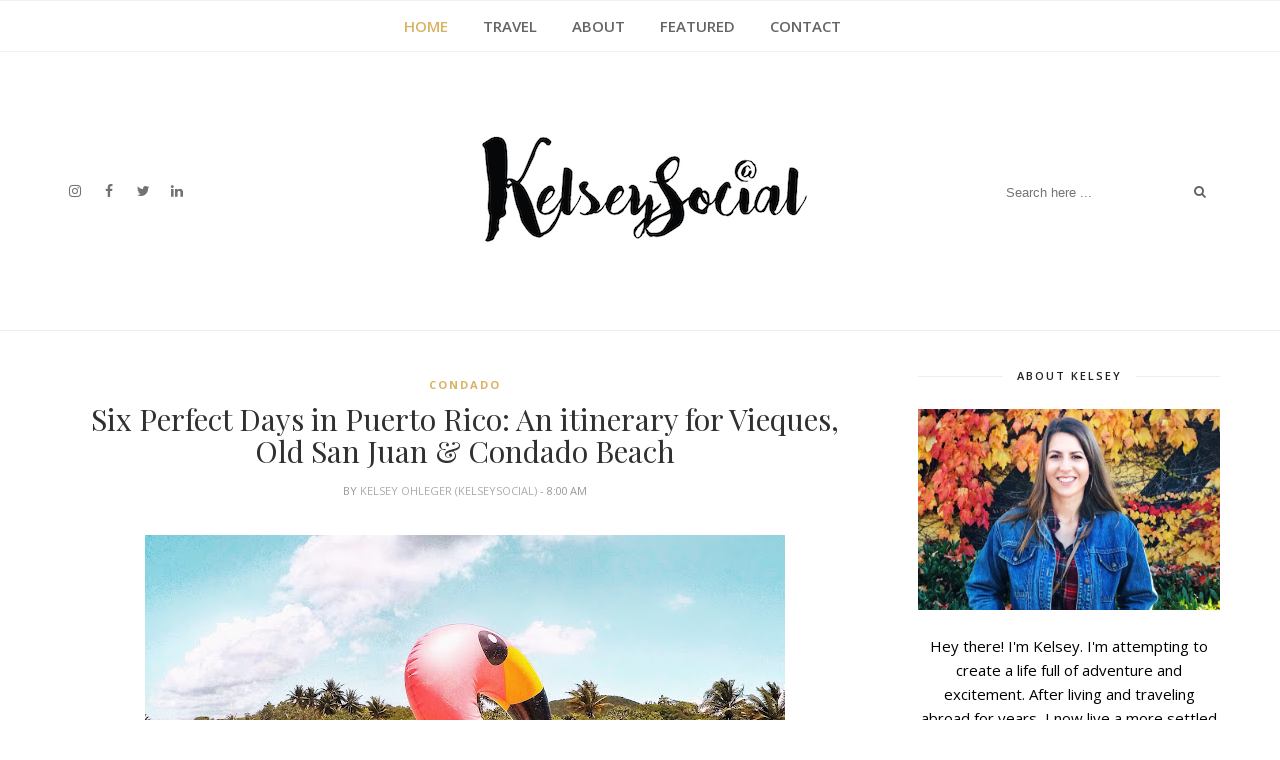

--- FILE ---
content_type: text/javascript; charset=UTF-8
request_url: http://www.kelseysocial.com/feeds/posts/default/-/Condado?alt=json-in-script&callback=related_results_labels_thumbs&max-results=6
body_size: 7638
content:
// API callback
related_results_labels_thumbs({"version":"1.0","encoding":"UTF-8","feed":{"xmlns":"http://www.w3.org/2005/Atom","xmlns$openSearch":"http://a9.com/-/spec/opensearchrss/1.0/","xmlns$blogger":"http://schemas.google.com/blogger/2008","xmlns$georss":"http://www.georss.org/georss","xmlns$gd":"http://schemas.google.com/g/2005","xmlns$thr":"http://purl.org/syndication/thread/1.0","id":{"$t":"tag:blogger.com,1999:blog-766936635990361895"},"updated":{"$t":"2026-01-09T10:24:58.333-05:00"},"category":[{"term":"travel"},{"term":"Route Words"},{"term":"New Zealand"},{"term":"newzealand"},{"term":"spain"},{"term":"madrid"},{"term":"Ecuador"},{"term":"inspiration"},{"term":"north america"},{"term":"music"},{"term":"video"},{"term":"weekend wanderlust"},{"term":"España"},{"term":"barcelona"},{"term":"food"},{"term":"hiking"},{"term":"words_on_wednesday"},{"term":"playlist"},{"term":"social media"},{"term":"words on wednesday"},{"term":"Canoa"},{"term":"mixtape"},{"term":"quote"},{"term":"5k"},{"term":"Boone"},{"term":"Spanish"},{"term":"adventure"},{"term":"bahamas"},{"term":"christmas"},{"term":"cruise"},{"term":"family"},{"term":"friends"},{"term":"snowboarding"},{"term":"washington DC"},{"term":"words"},{"term":"yoga"},{"term":"2017"},{"term":"Atletico Madrid"},{"term":"Autumn"},{"term":"Auxilliar"},{"term":"Banyoles"},{"term":"CIEE"},{"term":"Camp Nou"},{"term":"Canada"},{"term":"Catalonia"},{"term":"Condado"},{"term":"Dr. Dog"},{"term":"FC Barcelona"},{"term":"Fall playlist"},{"term":"France"},{"term":"Hold the Heat"},{"term":"Holi Run"},{"term":"Jim Rohn"},{"term":"Lyon"},{"term":"Milton Erickson"},{"term":"New York"},{"term":"Puerto Rico"},{"term":"Rio Muchahco"},{"term":"San Juan"},{"term":"TEFL beda"},{"term":"Vieques"},{"term":"acadia"},{"term":"africa"},{"term":"allah-las"},{"term":"animal collective"},{"term":"bjork"},{"term":"bon iver"},{"term":"brian jonestown massacre"},{"term":"change"},{"term":"color run"},{"term":"colorado"},{"term":"curiosity"},{"term":"december"},{"term":"delicate steve"},{"term":"devendra banhart"},{"term":"dos bests"},{"term":"ease"},{"term":"embarrassing stories"},{"term":"exercise"},{"term":"fake caligraphy"},{"term":"favorite words"},{"term":"february"},{"term":"foreigner"},{"term":"friendsgiving"},{"term":"fultbol"},{"term":"gaudi"},{"term":"graffiti"},{"term":"happiness"},{"term":"headstand"},{"term":"home"},{"term":"hot springs"},{"term":"how to"},{"term":"insight"},{"term":"jose gonzalez"},{"term":"joy eslave"},{"term":"juana molina"},{"term":"la costa brava"},{"term":"la cry de gurb"},{"term":"las vegas"},{"term":"list"},{"term":"local natives"},{"term":"lotus"},{"term":"maine"},{"term":"morocco"},{"term":"mothers day"},{"term":"nashville"},{"term":"new hampshire"},{"term":"new orleans"},{"term":"new york city"},{"term":"ordinary"},{"term":"organic farm"},{"term":"outdoors"},{"term":"papa noel"},{"term":"park guell"},{"term":"paulo coelho"},{"term":"peace"},{"term":"permaculture"},{"term":"photography"},{"term":"pickpocket"},{"term":"psychedelic"},{"term":"quotes"},{"term":"radiohead"},{"term":"raw food"},{"term":"raw food vegan Boone diet healthy"},{"term":"reggaeton"},{"term":"reverb"},{"term":"rio muchacho"},{"term":"run"},{"term":"saint rich"},{"term":"santa claus"},{"term":"soccer"},{"term":"street art"},{"term":"study abroad"},{"term":"stuffing"},{"term":"sun"},{"term":"sustainability"},{"term":"tame impala"},{"term":"tarifa"},{"term":"teach"},{"term":"templo de debod"},{"term":"thanksgiving"},{"term":"top chef"},{"term":"tourism"},{"term":"tourist"},{"term":"traveling"},{"term":"united states"},{"term":"unusual"},{"term":"valentines"},{"term":"vegan"},{"term":"vic"},{"term":"virginia"},{"term":"whatsapp"},{"term":"white denim"},{"term":"white mountain national forest"},{"term":"wild belle"},{"term":"winter"},{"term":"zen"}],"title":{"type":"text","$t":"Kelsey Social"},"subtitle":{"type":"html","$t":"A blog about travel and social media from a nine-to-fiver in Washington, DC. Kelsey is a big fan of weekend wanderlust and outdoor adventure."},"link":[{"rel":"http://schemas.google.com/g/2005#feed","type":"application/atom+xml","href":"http:\/\/www.kelseysocial.com\/feeds\/posts\/default"},{"rel":"self","type":"application/atom+xml","href":"http:\/\/www.blogger.com\/feeds\/766936635990361895\/posts\/default\/-\/Condado?alt=json-in-script\u0026max-results=6"},{"rel":"alternate","type":"text/html","href":"http:\/\/www.kelseysocial.com\/search\/label\/Condado"},{"rel":"hub","href":"http://pubsubhubbub.appspot.com/"}],"author":[{"name":{"$t":"Kelsey Ohleger (KelseySocial)"},"uri":{"$t":"http:\/\/www.blogger.com\/profile\/15752773095042571149"},"email":{"$t":"noreply@blogger.com"},"gd$image":{"rel":"http://schemas.google.com/g/2005#thumbnail","width":"16","height":"16","src":"https:\/\/img1.blogblog.com\/img\/b16-rounded.gif"}}],"generator":{"version":"7.00","uri":"http://www.blogger.com","$t":"Blogger"},"openSearch$totalResults":{"$t":"1"},"openSearch$startIndex":{"$t":"1"},"openSearch$itemsPerPage":{"$t":"6"},"entry":[{"id":{"$t":"tag:blogger.com,1999:blog-766936635990361895.post-8584125321305220835"},"published":{"$t":"2018-03-06T08:00:00.000-05:00"},"updated":{"$t":"2018-03-14T16:50:42.280-04:00"},"category":[{"scheme":"http://www.blogger.com/atom/ns#","term":"Condado"},{"scheme":"http://www.blogger.com/atom/ns#","term":"Puerto Rico"},{"scheme":"http://www.blogger.com/atom/ns#","term":"San Juan"},{"scheme":"http://www.blogger.com/atom/ns#","term":"travel"},{"scheme":"http://www.blogger.com/atom/ns#","term":"Vieques"}],"title":{"type":"text","$t":"Six Perfect Days in Puerto Rico: An itinerary for Vieques, Old San Juan \u0026 Condado Beach"},"content":{"type":"html","$t":"\u003Cdiv dir=\"ltr\" style=\"line-height: 1.38; margin-bottom: 0pt; margin-top: 0pt;\"\u003E\n\u003Ctable align=\"center\" cellpadding=\"0\" cellspacing=\"0\" class=\"tr-caption-container\" style=\"margin-left: auto; margin-right: auto; text-align: center;\"\u003E\u003Ctbody\u003E\n\u003Ctr\u003E\u003Ctd style=\"text-align: center;\"\u003E\u003Ca href=\"https:\/\/blogger.googleusercontent.com\/img\/b\/R29vZ2xl\/AVvXsEgNu93kC4imrwn4jFQfPaRvhFbdgLuW62t2SP_9hPawX-7j9ZdieYK1GJzfGRxmhmznt8Oru8C1Zd4BgJZ6s5dCBk95kWEMezTyPZM_Zycet-ejhZZZjS3JhY-QuxtbmNdRAIE0L-hjaVcM\/s1600\/IMG_3383.JPG\" imageanchor=\"1\" style=\"margin-left: auto; margin-right: auto;\"\u003E\u003Cimg alt=\"Vieques Beach Float - Kelsey Social\" border=\"0\" data-original-height=\"1600\" data-original-width=\"1600\" height=\"640\" src=\"https:\/\/blogger.googleusercontent.com\/img\/b\/R29vZ2xl\/AVvXsEgNu93kC4imrwn4jFQfPaRvhFbdgLuW62t2SP_9hPawX-7j9ZdieYK1GJzfGRxmhmznt8Oru8C1Zd4BgJZ6s5dCBk95kWEMezTyPZM_Zycet-ejhZZZjS3JhY-QuxtbmNdRAIE0L-hjaVcM\/s640\/IMG_3383.JPG\" title=\"Vieques Beach Float - Kelsey Social\" width=\"640\" \/\u003E\u003C\/a\u003E\u003C\/td\u003E\u003C\/tr\u003E\n\u003Ctr\u003E\u003Ctd class=\"tr-caption\" style=\"text-align: center;\"\u003EBahia La Chiva, Vieques\u003C\/td\u003E\u003C\/tr\u003E\n\u003C\/tbody\u003E\u003C\/table\u003E\n\u003Cbr \/\u003E\nI'm not sure how Puerto Rico was off my radar for so long. After I saw a few pictures of both the mountains and the beaches, I was set on going. I had hoped to celebrate \u003Ca href=\"http:\/\/www.kelseysocial.com\/2017\/06\/hiking-camping-on-mcafees-knob.html\" target=\"_blank\"\u003E\u003Cb\u003Emy 28th birthday\u003C\/b\u003E\u003C\/a\u003E there, but plans fell through and the trip got pushed back to over July 4th weekend. Because I work full-time, I always try to travel during U.S. holidays in order to save my vacation days.\u003Cbr \/\u003E\n\u003Cbr \/\u003E\nA few months after my visit, Puerto Rico was hit by Hurricane Maria causing destruction across the island. Now, cruise ports, airports, and hotels have reopened and tourism officials are encouraging travelers to visit. Staying at their hotels, eating at the restaurants, and buying from local businesses is a great way to support Puerto Rico... and I highly recommend it!\u003Cbr \/\u003E\n\u003Cbr \/\u003E\nBelow is my six-day itinerary \u003Ci\u003E(including two travel days)\u003C\/i\u003E outlining how I spent my vacation in Puerto Rico. The islands are small but have a lot to explore from pristine beaches to tropical rainforests and the central mountains. Six days was a nice amount of time for a quick visit, but of course, I'd like to return to explore more.\u003Cbr \/\u003E\n\u003Cbr \/\u003E\u003C\/div\u003E\n\u003Cdiv dir=\"ltr\" style=\"line-height: 1.38; margin-bottom: 0pt; margin-top: 0pt;\"\u003E\n\u003Cdiv\u003E\n\u003Ctable align=\"center\" cellpadding=\"0\" cellspacing=\"0\" class=\"tr-caption-container\" style=\"margin-left: auto; margin-right: auto; text-align: center;\"\u003E\u003Ctbody\u003E\n\u003Ctr\u003E\u003Ctd style=\"text-align: center;\"\u003E\u003Ca href=\"https:\/\/blogger.googleusercontent.com\/img\/b\/R29vZ2xl\/AVvXsEihX6Gf1iYLtTD3ZCbn-b4eeQLA4BD87gm336AvicodJUa7elEsCNbETVg78pfKxhZxQ6B6741Ai32oCNO5zg5S2Y2_FtW2MW6SdHsXStGRM975UtvVS-cNpXVI3xOXsxylMTi3mssg6R1Q\/s1600\/IMG_9958.JPG\" imageanchor=\"1\" style=\"font-size: medium; margin-left: auto; margin-right: auto; text-align: center;\"\u003E\u003Cimg alt=\"Condado Beach Pina Colada - Kelsey Social\" border=\"0\" data-original-height=\"1600\" data-original-width=\"1600\" height=\"640\" src=\"https:\/\/blogger.googleusercontent.com\/img\/b\/R29vZ2xl\/AVvXsEihX6Gf1iYLtTD3ZCbn-b4eeQLA4BD87gm336AvicodJUa7elEsCNbETVg78pfKxhZxQ6B6741Ai32oCNO5zg5S2Y2_FtW2MW6SdHsXStGRM975UtvVS-cNpXVI3xOXsxylMTi3mssg6R1Q\/s640\/IMG_9958.JPG\" title=\"Condado Beach Pina Colada - Kelsey Social\" width=\"640\" \/\u003E\u003C\/a\u003E\u003C\/td\u003E\u003C\/tr\u003E\n\u003Ctr\u003E\u003Ctd class=\"tr-caption\" style=\"text-align: center;\"\u003ECondado Beach, San Jose, Puerto Rico\u003C\/td\u003E\u003C\/tr\u003E\n\u003C\/tbody\u003E\u003C\/table\u003E\n\u003Cb style=\"font-size: x-large;\"\u003E\u003Cspan style=\"font-size: x-large;\"\u003E\u003Cu\u003EDay 1\u003C\/u\u003E: Fly to San Juan, Puerto Rico\u003C\/span\u003E\u003C\/b\u003E\u003Cspan style=\"font-size: large;\"\u003E\u003C\/span\u003E\u003Cbr \/\u003E\n\u003Cbr \/\u003E\nLeft Washington, D.C. in the morning and arrived in San Juan at\u0026nbsp;noon. \u003Ci\u003EFrom D.C. to paradise in a quick 4-hour flight? Yes, please! \u003C\/i\u003EWe checked into the beautiful beachfront \u003Ca href=\"https:\/\/www.laconcharesort.com\/\" rel=\"nofollow\" target=\"_blank\"\u003E\u003Cb\u003ELa Concha Renaissance San Juan Resort\u003C\/b\u003E\u003C\/a\u003E and then went to grab some \u003Cb\u003EMofongo\u003C\/b\u003E (a Puerto Rican dish with mashed plantains) and daiquiris across the street at \u003Ca href=\"https:\/\/www.tripadvisor.com\/Restaurant_Review-g147320-d2002685-Reviews-Orozco_s_Restaurant-San_Juan_Puerto_Rico.html\" target=\"_blank\"\u003E\u003Cb\u003EOrozco's\u003C\/b\u003E\u003C\/a\u003E. They have happy hour prices all day and the $3 rum punch will get you a quick little buzz if that's what you're after!\u003Cbr \/\u003E\n\u003Cbr \/\u003E\n\u003Cb\u003ECondado beach\u003C\/b\u003E outside the hotel is gorgeous - white sand with clear water. We drank\u0026nbsp;Medalla beers in the sand until the sun went down and then hopped in one of the two \u003Cb\u003Einfinity pools\u003C\/b\u003E overlooking the beach.\u003C\/div\u003E\n\u003Cdiv\u003E\n\u003Cbr \/\u003E\n\u003Ctable align=\"center\" cellpadding=\"0\" cellspacing=\"0\" class=\"tr-caption-container\" style=\"margin-left: auto; margin-right: auto; text-align: center;\"\u003E\u003Ctbody\u003E\n\u003Ctr\u003E\u003Ctd style=\"text-align: center;\"\u003E\u003Ca href=\"https:\/\/blogger.googleusercontent.com\/img\/b\/R29vZ2xl\/AVvXsEgFq66zECK1S7X61v2NABMuU_17H2RWF44_zsk_LoFPNBkrbsMw1qDT8_HcOveukNAwK1l_TV1ko7PQDgS2bWOengQSZ868np1rTk5EUguQm0D7p-LkLfB_mItPuINZcDb0aHOk3hj9GTqS\/s1600\/IMG_9914.JPG\" imageanchor=\"1\" style=\"margin-left: auto; margin-right: auto;\"\u003E\u003Cimg alt=\"El Yunque Coconut - ATV Tour - Puerto Rico\" border=\"0\" data-original-height=\"1200\" data-original-width=\"1600\" height=\"480\" src=\"https:\/\/blogger.googleusercontent.com\/img\/b\/R29vZ2xl\/AVvXsEgFq66zECK1S7X61v2NABMuU_17H2RWF44_zsk_LoFPNBkrbsMw1qDT8_HcOveukNAwK1l_TV1ko7PQDgS2bWOengQSZ868np1rTk5EUguQm0D7p-LkLfB_mItPuINZcDb0aHOk3hj9GTqS\/s640\/IMG_9914.JPG\" title=\"El Yunque Coconut - ATV Tour - Puerto Rico\" width=\"640\" \/\u003E\u003C\/a\u003E\u003C\/td\u003E\u003C\/tr\u003E\n\u003Ctr\u003E\u003Ctd class=\"tr-caption\" style=\"text-align: center;\"\u003EEl Yunque, Puerto Rico\u003C\/td\u003E\u003C\/tr\u003E\n\u003C\/tbody\u003E\u003C\/table\u003E\n\u003Cdiv\u003E\n\u003Cspan style=\"font-size: x-large;\"\u003E\u003Cb\u003E\u003Cu\u003EDay 2\u003C\/u\u003E: El Yunque\u0026nbsp;+ El Condado, San Juan\u003C\/b\u003E\u003C\/span\u003E\u003C\/div\u003E\n\u003Cbr \/\u003E\nWoke up early to catch a 7 AM shuttle to the rainforest. We arranged our trip with \u003Ca href=\"http:\/\/www.carabalirainforestpark.com\/atvride.php\" target=\"_blank\"\u003E\u003Cb\u003ECarabali\u003C\/b\u003E\u003C\/a\u003E to pick us up at the hotel and bring us to \u003Cb\u003EEl Yunque National Rainforest\u003C\/b\u003E for a 2-hour ATV ride. On the tour, we stopped to swim in the Mameyes River and then took another stop to drink fresh coconut water.\u003C\/div\u003E\n\u003Cdiv\u003E\n\u003Cbr \/\u003E\u003C\/div\u003E\n\u003Cdiv\u003E\nFor dinner back in San Juan, we found the best spot:\u0026nbsp;\u003Ca href=\"https:\/\/www.tripadvisor.com\/Restaurant_Review-g147320-d4224629-Reviews-Vagon-San_Juan_Puerto_Rico.html\" rel=\"nofollow\" target=\"_blank\"\u003E\u003Cb\u003EVagon\u003C\/b\u003E\u003C\/a\u003E. It's a Mexican food truck with a fun outdoor patio. It's a no frills place with fast service and good food. \u003Cb\u003EGet the nachos!\u003C\/b\u003E I'll definitely be back next time I'm in San Juan.\u0026nbsp;\u003C\/div\u003E\n\u003Cdiv\u003E\n\u003Cdiv\u003E\n\u003Cdiv dir=\"ltr\" style=\"line-height: 1.38; margin-bottom: 0pt; margin-top: 0pt;\"\u003E\n\u003Cspan style=\"color: black; font-family: \u0026quot;arial\u0026quot;; font-size: 11pt; vertical-align: baseline; white-space: pre;\"\u003E \u003C\/span\u003E \u003Cbr \/\u003E\n\u003Ctable align=\"center\" cellpadding=\"0\" cellspacing=\"0\" class=\"tr-caption-container\" style=\"margin-left: auto; margin-right: auto; text-align: center;\"\u003E\u003Ctbody\u003E\n\u003Ctr\u003E\u003Ctd style=\"text-align: center;\"\u003E\u003Ca href=\"https:\/\/blogger.googleusercontent.com\/img\/b\/R29vZ2xl\/AVvXsEjyrJ-S_Fk80Cty-6W58TFPP4SNGOwT2Lt2WaIh-BSlOp_7kxvbaGHAhITLLW-WwGIq5KIBmZPGZ1Sf0u7eq5npVOdQfLX2zljJfvie2cNAli1GPLNSWUT0Ou2IEmeW5HoFqp3ufVwBlOqU\/s1600\/IMG_0069.JPG\" imageanchor=\"1\" style=\"margin-left: auto; margin-right: auto;\"\u003E\u003Cimg alt=\"Vieques Air Link - Travel Blogger - Kelsey Social\" border=\"0\" data-original-height=\"1600\" data-original-width=\"1502\" height=\"640\" src=\"https:\/\/blogger.googleusercontent.com\/img\/b\/R29vZ2xl\/AVvXsEjyrJ-S_Fk80Cty-6W58TFPP4SNGOwT2Lt2WaIh-BSlOp_7kxvbaGHAhITLLW-WwGIq5KIBmZPGZ1Sf0u7eq5npVOdQfLX2zljJfvie2cNAli1GPLNSWUT0Ou2IEmeW5HoFqp3ufVwBlOqU\/s640\/IMG_0069.JPG\" title=\"Vieques Air Link - Travel Blogger - Kelsey Social\" width=\"600\" \/\u003E\u003C\/a\u003E\u003C\/td\u003E\u003C\/tr\u003E\n\u003Ctr\u003E\u003Ctd class=\"tr-caption\" style=\"text-align: center;\"\u003EAntonio Rivera Rodríguez Airport on Vieques Island\u003C\/td\u003E\u003C\/tr\u003E\n\u003C\/tbody\u003E\u003C\/table\u003E\n\u003Cb\u003E\u003Cspan style=\"font-size: x-large;\"\u003E\u003Cu\u003EDay 3\u003C\/u\u003E: Vieques\u003C\/span\u003E\u003C\/b\u003E\u003C\/div\u003E\n\u003Cbr \/\u003E\nIn the morning, we flew to Vieques Island from San Juan Isla Grande Airport with \u003Ca href=\"http:\/\/www.viequesairlink.com\/\" rel=\"nofollow\" target=\"_blank\"\u003E\u003Cb\u003EVieques Air Link\u003C\/b\u003E\u003C\/a\u003E. Once in Vieques, we picked up our rental jeep from \u003Cb\u003E\u003Ca href=\"http:\/\/islandcarrentalpr.com\/\" rel=\"nofollow\" target=\"_blank\"\u003EIsland Car Rental\u003C\/a\u003E\u0026nbsp;\u003C\/b\u003Eand drove across the island to the town of \u003Cb\u003EEsperanza\u003C\/b\u003E to check into \u003Cb\u003E\u003Ca href=\"http:\/\/maleconhouse.com\/\" target=\"_blank\"\u003EMalecon House\u003C\/a\u003E\u003C\/b\u003E. They helped us load our car with beach gear and we hit the road to find good snorkeling at \u003Cb\u003EBlue Beach\u003C\/b\u003E. We caught a great sunset at \u003Cb\u003EPunta Arenas (Green Beach) \u003C\/b\u003Ebefore heading back to town for dinner at one of the many beach bars along \u003Cb\u003ECalle Flamboyan\u003C\/b\u003E.\u003Cbr \/\u003E\n\u003Cbr \/\u003E\n[Pro tip: Order \u003Ca href=\"https:\/\/www.amazon.com\/gp\/product\/B01MRZWAPA\/ref=as_li_tl?ie=UTF8\u0026amp;camp=1789\u0026amp;creative=9325\u0026amp;creativeASIN=B01MRZWAPA\u0026amp;linkCode=as2\u0026amp;tag=kelseysocial-20\u0026amp;linkId=81875568e7399f3a379335e30d23e23c\" target=\"_blank\"\u003E\u003Cb\u003Ethis giant inflatable flamingo\u003C\/b\u003E\u003C\/a\u003E\u003Cimg alt=\"\" border=\"0\" height=\"1\" src=\"\/\/ir-na.amazon-adsystem.com\/e\/ir?t=kelseysocial-20\u0026amp;l=am2\u0026amp;o=1\u0026amp;a=B01MRZWAPA\" style=\"border: none !important; margin: 0px !important;\" width=\"1\" \/\u003E that packs easily in your luggage. We had no trouble inflating it on the beach and I loved floating on it in the water!]\u003Cbr \/\u003E\n\u003Cbr \/\u003E\n\u003Cdiv dir=\"ltr\" style=\"line-height: 1.38; margin-bottom: 0pt; margin-top: 0pt;\"\u003E\n\u003Ctable align=\"center\" cellpadding=\"0\" cellspacing=\"0\" class=\"tr-caption-container\" style=\"margin-left: auto; margin-right: auto;\"\u003E\u003Ctbody\u003E\n\u003Ctr\u003E\u003Ctd style=\"text-align: center;\"\u003E\u003Ca href=\"https:\/\/blogger.googleusercontent.com\/img\/b\/R29vZ2xl\/AVvXsEgk4jbNrYoolODhbKNWIu9NjSm2R6Q2tK3zyKdt8wjFigZFHlaW_tBpvQ7boxQZ1-2MDsPYIikbbPSWKaXNUAtTY5gm6U0Zn9N_EdI7RfFkm2jLDzIyEedYCD18HknwGDHWCq0jptIH2i5s\/s1600\/IMG_5212.JPG\" imageanchor=\"1\" style=\"margin-left: auto; margin-right: auto;\"\u003E\u003Cimg alt=\"Sunset on Vieques - Punta Area - Kelsey Social\" border=\"0\" data-original-height=\"1600\" data-original-width=\"1600\" height=\"640\" src=\"https:\/\/blogger.googleusercontent.com\/img\/b\/R29vZ2xl\/AVvXsEgk4jbNrYoolODhbKNWIu9NjSm2R6Q2tK3zyKdt8wjFigZFHlaW_tBpvQ7boxQZ1-2MDsPYIikbbPSWKaXNUAtTY5gm6U0Zn9N_EdI7RfFkm2jLDzIyEedYCD18HknwGDHWCq0jptIH2i5s\/s640\/IMG_5212.JPG\" title=\"Sunset on Vieques - Punta Area - Kelsey Social\" width=\"640\" \/\u003E\u003C\/a\u003E\u003C\/td\u003E\u003C\/tr\u003E\n\u003Ctr\u003E\u003Ctd class=\"tr-caption\" style=\"text-align: center;\"\u003EPunta Arenas, Vieques Island\u003C\/td\u003E\u003C\/tr\u003E\n\u003C\/tbody\u003E\u003C\/table\u003E\n\u003C\/div\u003E\n\u003Cspan style=\"font-size: x-large;\"\u003E\u003Cb\u003E\u003Cu\u003EDay 4\u003C\/u\u003E: Vieques\u003C\/b\u003E\u003C\/span\u003E\u003C\/div\u003E\n\u003Cdiv class=\"separator\" style=\"clear: both; text-align: left;\"\u003E\n\u003Cbr \/\u003E\u003C\/div\u003E\n\u003Cdiv class=\"separator\" style=\"clear: both; text-align: left;\"\u003E\nAfter a filling breakfast at the hotel, we ordered picnic lunches from \u003Cb\u003E\u003Ca href=\"https:\/\/www.tripadvisor.com\/Restaurant_Review-g147326-d1135226-Reviews-Bananas-Isla_de_Vieques_Puerto_Rico.html\" target=\"_blank\"\u003EBananas\u003C\/a\u003E\u003C\/b\u003E\u0026nbsp;and set out for a full day of off-roading to find the best beaches. And we weren't disappointed. \u003Cb\u003EPlayuela\u003C\/b\u003E, \u003Cb\u003ECaracas\u003C\/b\u003E, \u003Cb\u003EPata Prieta\u003C\/b\u003E, \u003Cb\u003EBahia La Chiva\u003C\/b\u003E, and \u003Cb\u003ELa Escondida\u003C\/b\u003E were my favorites. That evening, we ordered delicious fish tacos from \u003Cb\u003E\u003Ca href=\"https:\/\/www.yelp.com\/biz\/lizzys-lunchbox-vieques\" rel=\"nofollow\" target=\"_blank\"\u003ELizzy's Lunchbox\u003C\/a\u003E\u003C\/b\u003E, a small food truck on the beach.\u003C\/div\u003E\n\u003C\/div\u003E\n\u003Cdiv\u003E\n\u003Cbr \/\u003E\n\u003Cdiv\u003E\n\u003Cdiv class=\"separator\" style=\"clear: both; text-align: center;\"\u003E\n\u003C\/div\u003E\n\u003Ctable align=\"center\" cellpadding=\"0\" cellspacing=\"0\" class=\"tr-caption-container\" style=\"margin-left: auto; margin-right: auto; text-align: center;\"\u003E\u003Ctbody\u003E\n\u003Ctr\u003E\u003Ctd style=\"text-align: center;\"\u003E\u003Ca href=\"https:\/\/blogger.googleusercontent.com\/img\/b\/R29vZ2xl\/AVvXsEikWTLWaXBKVMMbmLNWQSop-Ntt_wex_NpXkoJ2YdMEzTdbuF73TDxBN72B3lHb9L8ydZKthXa-gf5bPE_ZBOOHb4-WoD0Q-BGDUf39rb2_rK1dSm1BFTDJpjooltqiH7LBNq_HxyEtz8xk\/s1600\/IMG_9971.JPG\" imageanchor=\"1\" style=\"margin-left: auto; margin-right: auto;\"\u003E\u003Cimg alt=\"Vieques Secret Beach - Kelsey Social\" border=\"0\" data-original-height=\"1200\" data-original-width=\"1600\" height=\"480\" src=\"https:\/\/blogger.googleusercontent.com\/img\/b\/R29vZ2xl\/AVvXsEikWTLWaXBKVMMbmLNWQSop-Ntt_wex_NpXkoJ2YdMEzTdbuF73TDxBN72B3lHb9L8ydZKthXa-gf5bPE_ZBOOHb4-WoD0Q-BGDUf39rb2_rK1dSm1BFTDJpjooltqiH7LBNq_HxyEtz8xk\/s640\/IMG_9971.JPG\" title=\"Vieques Secret Beach - Kelsey Social\" width=\"640\" \/\u003E\u003C\/a\u003E\u003C\/td\u003E\u003C\/tr\u003E\n\u003Ctr\u003E\u003Ctd class=\"tr-caption\" style=\"text-align: center;\"\u003EBahia La Chiva, Vieques Island\u003C\/td\u003E\u003C\/tr\u003E\n\u003C\/tbody\u003E\u003C\/table\u003E\n\u003Cdiv class=\"separator\" style=\"clear: both; text-align: left;\"\u003E\n\u003Cb\u003E\u003Cspan style=\"font-size: x-large;\"\u003E\u003Cu\u003EDay 5\u003C\/u\u003E: Vieques\u0026nbsp;+ Old San Juan\u003C\/span\u003E\u003C\/b\u003E\u003C\/div\u003E\n\u003C\/div\u003E\n\u003Cdiv\u003E\n\u003Cbr \/\u003E\nWe had our last delicious breakfast at \u003Cb\u003EMalecon House\u003C\/b\u003E, checked out, and returned the jeep. The rental company drove us to the ferry port to catch our boat to \u003Cb\u003EFajardo\u003C\/b\u003E. Once in Fajardo, we had prearranged\u0026nbsp;a ride to our next hotel: \u003Ca href=\"http:\/\/www.marriott.com\/hotels\/hotel-photos\/sjumr-courtyard-san-juan-miramar\/\" rel=\"nofollow\" target=\"_blank\"\u003E\u003Cb\u003ECourtyard San Juan Miramar\u003C\/b\u003E\u003C\/a\u003E. I have a Marriott Credit Card and used my yearly free night certificate for our stay. We chose this hotel to be close to Old San Juan and the airport.\u003Cbr \/\u003E\n\u003Cbr \/\u003E\nFor the afternoon, we wandered around \u003Cb\u003EOld San Juan\u003C\/b\u003E to see the colorful buildings, \u003Cb\u003EEl Morro\u003C\/b\u003E, \u003Cb\u003EEl Castillo de San Cristobal\u003C\/b\u003E, and \u003Cb\u003ELa Fortaleza\u003C\/b\u003E. I wanted more \u003Ci\u003E\u003Cb\u003Emofongo\u003C\/b\u003E\u003C\/i\u003E so we found \u003Cb\u003E\u003Ca href=\"https:\/\/www.yelp.com\/biz\/el-jibarito-san-juan\" rel=\"nofollow\" target=\"_blank\"\u003EEl Jibarito\u003C\/a\u003E\u003C\/b\u003E for dinner.\u003Cbr \/\u003E\n\u003Cbr \/\u003E\u003C\/div\u003E\n\u003Cdiv\u003E\n\u003Cdiv dir=\"ltr\" style=\"line-height: 1.38; margin-bottom: 0pt; margin-top: 0pt;\"\u003E\n\u003Ctable align=\"center\" cellpadding=\"0\" cellspacing=\"0\" class=\"tr-caption-container\" style=\"margin-left: auto; margin-right: auto; text-align: center;\"\u003E\u003Ctbody\u003E\n\u003Ctr\u003E\u003Ctd style=\"text-align: center;\"\u003E\u003Ca href=\"https:\/\/blogger.googleusercontent.com\/img\/b\/R29vZ2xl\/AVvXsEjMEvN4-U_VRr1PqNeTm3fDITmR-SavjT-Z8QIzztO3jwcm3FLij1P3JHrkq4EoBSt6gn51Ax5dUiGRQqNuCjgpRMDHGCv6Rmi_6LH6afvaid5fTBXH3_J8FkRXJJGkBl2VqNNhyphenhyphenKG66R6_\/s1600\/IMG_0900.JPG\" imageanchor=\"1\" style=\"margin-left: auto; margin-right: auto;\"\u003E\u003Cimg alt=\" San Felipe del Morro Fortress, Old San Juan, Puerto Rico\" border=\"0\" data-original-height=\"1600\" data-original-width=\"1600\" height=\"640\" src=\"https:\/\/blogger.googleusercontent.com\/img\/b\/R29vZ2xl\/AVvXsEjMEvN4-U_VRr1PqNeTm3fDITmR-SavjT-Z8QIzztO3jwcm3FLij1P3JHrkq4EoBSt6gn51Ax5dUiGRQqNuCjgpRMDHGCv6Rmi_6LH6afvaid5fTBXH3_J8FkRXJJGkBl2VqNNhyphenhyphenKG66R6_\/s640\/IMG_0900.JPG\" title=\"San Felipe del Morro Fortress, Old San Juan, Puerto Rico\" width=\"640\" \/\u003E\u003C\/a\u003E\u003C\/td\u003E\u003C\/tr\u003E\n\u003Ctr\u003E\u003Ctd class=\"tr-caption\" style=\"text-align: center;\"\u003ESan Felipe del Morro Fortress, Old San Juan, Puerto Rico\u003C\/td\u003E\u003C\/tr\u003E\n\u003C\/tbody\u003E\u003C\/table\u003E\n\u003C\/div\u003E\n\u003Cspan style=\"font-size: x-large;\"\u003E\u003Cb\u003E\u003Cu\u003EDay 6\u003C\/u\u003E: Fly home\u003C\/b\u003E\u003C\/span\u003E\u003Cbr \/\u003E\n\u003Cbr \/\u003E\nBefore flying home from Luis Munoz Airport, we stopped in \u003Ca href=\"https:\/\/www.yelp.com\/biz\/la-pradera-restaurant-san-juan\" rel=\"nofollow\" target=\"_blank\"\u003E\u003Cb\u003ELa Pradera\u003C\/b\u003E\u003C\/a\u003E for breakfast. The Mallorca sandwiches on sweet bread were delicious and the coffee was good - I ordered two cups of their caf\u003Cspan style=\"background-color: white; color: #222222; font-family: \u0026quot;roboto\u0026quot; , \u0026quot;arial\u0026quot; , sans-serif; font-size: 13px;\"\u003Eé\u003C\/span\u003E\u0026nbsp;con leche.\u003C\/div\u003E\n\u003Cdiv\u003E\n\u003Cbr \/\u003E\n\u003Cbr \/\u003E\n\u003Cb\u003E\u003Cspan style=\"font-size: large;\"\u003EI hope this itinerary helps with your planning or inspires you to book your trip. I plan to return to Puerto Rico in the next years and would love to hear any recommendations for my next visit!\u003C\/span\u003E\u003C\/b\u003E\u003Cbr \/\u003E\n\u003Cbr \/\u003E\u003C\/div\u003E\n\u003Cdiv\u003E\n\u003Cbr \/\u003E\u003C\/div\u003E\n\u003Cdiv\u003E\n\u003Cdiv class=\"separator\" style=\"clear: both; text-align: center;\"\u003E\n\u003Ca href=\"https:\/\/www.pinterest.com\/pin\/221591244149375012\/\" target=\"_blank\"\u003E\u003Cimg alt=\"The Perfect Puerto Rico Itinerary: El Yunque, Vieques, Condado \u0026amp; Old San Juan - Kelsey Social\" border=\"0\" data-original-height=\"1600\" data-original-width=\"1111\" height=\"640\" src=\"https:\/\/blogger.googleusercontent.com\/img\/b\/R29vZ2xl\/AVvXsEgZVD20Gf42xt69NV9nL7L9GTdC47YkaCYyShubD7FiPhvjdOVgYG3xZwYhiPyOpij50pq9FIRGcven_HDakUOFkeL2fvmOMHSlAU2joR8EbXHrs4M_CvekuF4s1lEVlxaut5wXPwVmux6w\/s640\/puerto+rico+by+kelsey+social.png\" title=\"The Perfect Puerto Rico Itinerary: El Yunque, Vieques, Condado \u0026amp; Old San Juan - Kelsey Social\" width=\"444\" \/\u003E\u003C\/a\u003E\u003C\/div\u003E\n\u003Cdiv class=\"separator\" style=\"clear: both; text-align: center;\"\u003E\n\u003C\/div\u003E\n\u003C\/div\u003E\n\u003C\/div\u003E\n\u003C\/div\u003E\n\u003Cspan style=\"font-family: \u0026quot;arial\u0026quot;;\"\u003E\u003Cspan style=\"font-size: 14.6667px; white-space: pre;\"\u003E\u003Cbr \/\u003E\n\u003C\/span\u003E\u003C\/span\u003E"},"link":[{"rel":"replies","type":"application/atom+xml","href":"http:\/\/www.kelseysocial.com\/feeds\/8584125321305220835\/comments\/default","title":"Post Comments"},{"rel":"replies","type":"text/html","href":"http:\/\/www.kelseysocial.com\/2018\/03\/six-perfect-days-in-puerto-rico.html#comment-form","title":"6 Comments"},{"rel":"edit","type":"application/atom+xml","href":"http:\/\/www.blogger.com\/feeds\/766936635990361895\/posts\/default\/8584125321305220835"},{"rel":"self","type":"application/atom+xml","href":"http:\/\/www.blogger.com\/feeds\/766936635990361895\/posts\/default\/8584125321305220835"},{"rel":"alternate","type":"text/html","href":"http:\/\/www.kelseysocial.com\/2018\/03\/six-perfect-days-in-puerto-rico.html","title":"Six Perfect Days in Puerto Rico: An itinerary for Vieques, Old San Juan \u0026 Condado Beach"}],"author":[{"name":{"$t":"Kelsey Ohleger (KelseySocial)"},"uri":{"$t":"http:\/\/www.blogger.com\/profile\/15752773095042571149"},"email":{"$t":"noreply@blogger.com"},"gd$image":{"rel":"http://schemas.google.com/g/2005#thumbnail","width":"16","height":"16","src":"https:\/\/img1.blogblog.com\/img\/b16-rounded.gif"}}],"media$thumbnail":{"xmlns$media":"http://search.yahoo.com/mrss/","url":"https:\/\/blogger.googleusercontent.com\/img\/b\/R29vZ2xl\/AVvXsEgNu93kC4imrwn4jFQfPaRvhFbdgLuW62t2SP_9hPawX-7j9ZdieYK1GJzfGRxmhmznt8Oru8C1Zd4BgJZ6s5dCBk95kWEMezTyPZM_Zycet-ejhZZZjS3JhY-QuxtbmNdRAIE0L-hjaVcM\/s72-c\/IMG_3383.JPG","height":"72","width":"72"},"thr$total":{"$t":"6"}}]}});

--- FILE ---
content_type: text/javascript; charset=UTF-8
request_url: http://www.kelseysocial.com/feeds/posts/default/-/Vieques?alt=json-in-script&callback=related_results_labels_thumbs&max-results=6
body_size: 7638
content:
// API callback
related_results_labels_thumbs({"version":"1.0","encoding":"UTF-8","feed":{"xmlns":"http://www.w3.org/2005/Atom","xmlns$openSearch":"http://a9.com/-/spec/opensearchrss/1.0/","xmlns$blogger":"http://schemas.google.com/blogger/2008","xmlns$georss":"http://www.georss.org/georss","xmlns$gd":"http://schemas.google.com/g/2005","xmlns$thr":"http://purl.org/syndication/thread/1.0","id":{"$t":"tag:blogger.com,1999:blog-766936635990361895"},"updated":{"$t":"2026-01-09T10:24:58.333-05:00"},"category":[{"term":"travel"},{"term":"Route Words"},{"term":"New Zealand"},{"term":"newzealand"},{"term":"spain"},{"term":"madrid"},{"term":"Ecuador"},{"term":"inspiration"},{"term":"north america"},{"term":"music"},{"term":"video"},{"term":"weekend wanderlust"},{"term":"España"},{"term":"barcelona"},{"term":"food"},{"term":"hiking"},{"term":"words_on_wednesday"},{"term":"playlist"},{"term":"social media"},{"term":"words on wednesday"},{"term":"Canoa"},{"term":"mixtape"},{"term":"quote"},{"term":"5k"},{"term":"Boone"},{"term":"Spanish"},{"term":"adventure"},{"term":"bahamas"},{"term":"christmas"},{"term":"cruise"},{"term":"family"},{"term":"friends"},{"term":"snowboarding"},{"term":"washington DC"},{"term":"words"},{"term":"yoga"},{"term":"2017"},{"term":"Atletico Madrid"},{"term":"Autumn"},{"term":"Auxilliar"},{"term":"Banyoles"},{"term":"CIEE"},{"term":"Camp Nou"},{"term":"Canada"},{"term":"Catalonia"},{"term":"Condado"},{"term":"Dr. Dog"},{"term":"FC Barcelona"},{"term":"Fall playlist"},{"term":"France"},{"term":"Hold the Heat"},{"term":"Holi Run"},{"term":"Jim Rohn"},{"term":"Lyon"},{"term":"Milton Erickson"},{"term":"New York"},{"term":"Puerto Rico"},{"term":"Rio Muchahco"},{"term":"San Juan"},{"term":"TEFL beda"},{"term":"Vieques"},{"term":"acadia"},{"term":"africa"},{"term":"allah-las"},{"term":"animal collective"},{"term":"bjork"},{"term":"bon iver"},{"term":"brian jonestown massacre"},{"term":"change"},{"term":"color run"},{"term":"colorado"},{"term":"curiosity"},{"term":"december"},{"term":"delicate steve"},{"term":"devendra banhart"},{"term":"dos bests"},{"term":"ease"},{"term":"embarrassing stories"},{"term":"exercise"},{"term":"fake caligraphy"},{"term":"favorite words"},{"term":"february"},{"term":"foreigner"},{"term":"friendsgiving"},{"term":"fultbol"},{"term":"gaudi"},{"term":"graffiti"},{"term":"happiness"},{"term":"headstand"},{"term":"home"},{"term":"hot springs"},{"term":"how to"},{"term":"insight"},{"term":"jose gonzalez"},{"term":"joy eslave"},{"term":"juana molina"},{"term":"la costa brava"},{"term":"la cry de gurb"},{"term":"las vegas"},{"term":"list"},{"term":"local natives"},{"term":"lotus"},{"term":"maine"},{"term":"morocco"},{"term":"mothers day"},{"term":"nashville"},{"term":"new hampshire"},{"term":"new orleans"},{"term":"new york city"},{"term":"ordinary"},{"term":"organic farm"},{"term":"outdoors"},{"term":"papa noel"},{"term":"park guell"},{"term":"paulo coelho"},{"term":"peace"},{"term":"permaculture"},{"term":"photography"},{"term":"pickpocket"},{"term":"psychedelic"},{"term":"quotes"},{"term":"radiohead"},{"term":"raw food"},{"term":"raw food vegan Boone diet healthy"},{"term":"reggaeton"},{"term":"reverb"},{"term":"rio muchacho"},{"term":"run"},{"term":"saint rich"},{"term":"santa claus"},{"term":"soccer"},{"term":"street art"},{"term":"study abroad"},{"term":"stuffing"},{"term":"sun"},{"term":"sustainability"},{"term":"tame impala"},{"term":"tarifa"},{"term":"teach"},{"term":"templo de debod"},{"term":"thanksgiving"},{"term":"top chef"},{"term":"tourism"},{"term":"tourist"},{"term":"traveling"},{"term":"united states"},{"term":"unusual"},{"term":"valentines"},{"term":"vegan"},{"term":"vic"},{"term":"virginia"},{"term":"whatsapp"},{"term":"white denim"},{"term":"white mountain national forest"},{"term":"wild belle"},{"term":"winter"},{"term":"zen"}],"title":{"type":"text","$t":"Kelsey Social"},"subtitle":{"type":"html","$t":"A blog about travel and social media from a nine-to-fiver in Washington, DC. Kelsey is a big fan of weekend wanderlust and outdoor adventure."},"link":[{"rel":"http://schemas.google.com/g/2005#feed","type":"application/atom+xml","href":"http:\/\/www.kelseysocial.com\/feeds\/posts\/default"},{"rel":"self","type":"application/atom+xml","href":"http:\/\/www.blogger.com\/feeds\/766936635990361895\/posts\/default\/-\/Vieques?alt=json-in-script\u0026max-results=6"},{"rel":"alternate","type":"text/html","href":"http:\/\/www.kelseysocial.com\/search\/label\/Vieques"},{"rel":"hub","href":"http://pubsubhubbub.appspot.com/"}],"author":[{"name":{"$t":"Kelsey Ohleger (KelseySocial)"},"uri":{"$t":"http:\/\/www.blogger.com\/profile\/15752773095042571149"},"email":{"$t":"noreply@blogger.com"},"gd$image":{"rel":"http://schemas.google.com/g/2005#thumbnail","width":"16","height":"16","src":"https:\/\/img1.blogblog.com\/img\/b16-rounded.gif"}}],"generator":{"version":"7.00","uri":"http://www.blogger.com","$t":"Blogger"},"openSearch$totalResults":{"$t":"1"},"openSearch$startIndex":{"$t":"1"},"openSearch$itemsPerPage":{"$t":"6"},"entry":[{"id":{"$t":"tag:blogger.com,1999:blog-766936635990361895.post-8584125321305220835"},"published":{"$t":"2018-03-06T08:00:00.000-05:00"},"updated":{"$t":"2018-03-14T16:50:42.280-04:00"},"category":[{"scheme":"http://www.blogger.com/atom/ns#","term":"Condado"},{"scheme":"http://www.blogger.com/atom/ns#","term":"Puerto Rico"},{"scheme":"http://www.blogger.com/atom/ns#","term":"San Juan"},{"scheme":"http://www.blogger.com/atom/ns#","term":"travel"},{"scheme":"http://www.blogger.com/atom/ns#","term":"Vieques"}],"title":{"type":"text","$t":"Six Perfect Days in Puerto Rico: An itinerary for Vieques, Old San Juan \u0026 Condado Beach"},"content":{"type":"html","$t":"\u003Cdiv dir=\"ltr\" style=\"line-height: 1.38; margin-bottom: 0pt; margin-top: 0pt;\"\u003E\n\u003Ctable align=\"center\" cellpadding=\"0\" cellspacing=\"0\" class=\"tr-caption-container\" style=\"margin-left: auto; margin-right: auto; text-align: center;\"\u003E\u003Ctbody\u003E\n\u003Ctr\u003E\u003Ctd style=\"text-align: center;\"\u003E\u003Ca href=\"https:\/\/blogger.googleusercontent.com\/img\/b\/R29vZ2xl\/AVvXsEgNu93kC4imrwn4jFQfPaRvhFbdgLuW62t2SP_9hPawX-7j9ZdieYK1GJzfGRxmhmznt8Oru8C1Zd4BgJZ6s5dCBk95kWEMezTyPZM_Zycet-ejhZZZjS3JhY-QuxtbmNdRAIE0L-hjaVcM\/s1600\/IMG_3383.JPG\" imageanchor=\"1\" style=\"margin-left: auto; margin-right: auto;\"\u003E\u003Cimg alt=\"Vieques Beach Float - Kelsey Social\" border=\"0\" data-original-height=\"1600\" data-original-width=\"1600\" height=\"640\" src=\"https:\/\/blogger.googleusercontent.com\/img\/b\/R29vZ2xl\/AVvXsEgNu93kC4imrwn4jFQfPaRvhFbdgLuW62t2SP_9hPawX-7j9ZdieYK1GJzfGRxmhmznt8Oru8C1Zd4BgJZ6s5dCBk95kWEMezTyPZM_Zycet-ejhZZZjS3JhY-QuxtbmNdRAIE0L-hjaVcM\/s640\/IMG_3383.JPG\" title=\"Vieques Beach Float - Kelsey Social\" width=\"640\" \/\u003E\u003C\/a\u003E\u003C\/td\u003E\u003C\/tr\u003E\n\u003Ctr\u003E\u003Ctd class=\"tr-caption\" style=\"text-align: center;\"\u003EBahia La Chiva, Vieques\u003C\/td\u003E\u003C\/tr\u003E\n\u003C\/tbody\u003E\u003C\/table\u003E\n\u003Cbr \/\u003E\nI'm not sure how Puerto Rico was off my radar for so long. After I saw a few pictures of both the mountains and the beaches, I was set on going. I had hoped to celebrate \u003Ca href=\"http:\/\/www.kelseysocial.com\/2017\/06\/hiking-camping-on-mcafees-knob.html\" target=\"_blank\"\u003E\u003Cb\u003Emy 28th birthday\u003C\/b\u003E\u003C\/a\u003E there, but plans fell through and the trip got pushed back to over July 4th weekend. Because I work full-time, I always try to travel during U.S. holidays in order to save my vacation days.\u003Cbr \/\u003E\n\u003Cbr \/\u003E\nA few months after my visit, Puerto Rico was hit by Hurricane Maria causing destruction across the island. Now, cruise ports, airports, and hotels have reopened and tourism officials are encouraging travelers to visit. Staying at their hotels, eating at the restaurants, and buying from local businesses is a great way to support Puerto Rico... and I highly recommend it!\u003Cbr \/\u003E\n\u003Cbr \/\u003E\nBelow is my six-day itinerary \u003Ci\u003E(including two travel days)\u003C\/i\u003E outlining how I spent my vacation in Puerto Rico. The islands are small but have a lot to explore from pristine beaches to tropical rainforests and the central mountains. Six days was a nice amount of time for a quick visit, but of course, I'd like to return to explore more.\u003Cbr \/\u003E\n\u003Cbr \/\u003E\u003C\/div\u003E\n\u003Cdiv dir=\"ltr\" style=\"line-height: 1.38; margin-bottom: 0pt; margin-top: 0pt;\"\u003E\n\u003Cdiv\u003E\n\u003Ctable align=\"center\" cellpadding=\"0\" cellspacing=\"0\" class=\"tr-caption-container\" style=\"margin-left: auto; margin-right: auto; text-align: center;\"\u003E\u003Ctbody\u003E\n\u003Ctr\u003E\u003Ctd style=\"text-align: center;\"\u003E\u003Ca href=\"https:\/\/blogger.googleusercontent.com\/img\/b\/R29vZ2xl\/AVvXsEihX6Gf1iYLtTD3ZCbn-b4eeQLA4BD87gm336AvicodJUa7elEsCNbETVg78pfKxhZxQ6B6741Ai32oCNO5zg5S2Y2_FtW2MW6SdHsXStGRM975UtvVS-cNpXVI3xOXsxylMTi3mssg6R1Q\/s1600\/IMG_9958.JPG\" imageanchor=\"1\" style=\"font-size: medium; margin-left: auto; margin-right: auto; text-align: center;\"\u003E\u003Cimg alt=\"Condado Beach Pina Colada - Kelsey Social\" border=\"0\" data-original-height=\"1600\" data-original-width=\"1600\" height=\"640\" src=\"https:\/\/blogger.googleusercontent.com\/img\/b\/R29vZ2xl\/AVvXsEihX6Gf1iYLtTD3ZCbn-b4eeQLA4BD87gm336AvicodJUa7elEsCNbETVg78pfKxhZxQ6B6741Ai32oCNO5zg5S2Y2_FtW2MW6SdHsXStGRM975UtvVS-cNpXVI3xOXsxylMTi3mssg6R1Q\/s640\/IMG_9958.JPG\" title=\"Condado Beach Pina Colada - Kelsey Social\" width=\"640\" \/\u003E\u003C\/a\u003E\u003C\/td\u003E\u003C\/tr\u003E\n\u003Ctr\u003E\u003Ctd class=\"tr-caption\" style=\"text-align: center;\"\u003ECondado Beach, San Jose, Puerto Rico\u003C\/td\u003E\u003C\/tr\u003E\n\u003C\/tbody\u003E\u003C\/table\u003E\n\u003Cb style=\"font-size: x-large;\"\u003E\u003Cspan style=\"font-size: x-large;\"\u003E\u003Cu\u003EDay 1\u003C\/u\u003E: Fly to San Juan, Puerto Rico\u003C\/span\u003E\u003C\/b\u003E\u003Cspan style=\"font-size: large;\"\u003E\u003C\/span\u003E\u003Cbr \/\u003E\n\u003Cbr \/\u003E\nLeft Washington, D.C. in the morning and arrived in San Juan at\u0026nbsp;noon. \u003Ci\u003EFrom D.C. to paradise in a quick 4-hour flight? Yes, please! \u003C\/i\u003EWe checked into the beautiful beachfront \u003Ca href=\"https:\/\/www.laconcharesort.com\/\" rel=\"nofollow\" target=\"_blank\"\u003E\u003Cb\u003ELa Concha Renaissance San Juan Resort\u003C\/b\u003E\u003C\/a\u003E and then went to grab some \u003Cb\u003EMofongo\u003C\/b\u003E (a Puerto Rican dish with mashed plantains) and daiquiris across the street at \u003Ca href=\"https:\/\/www.tripadvisor.com\/Restaurant_Review-g147320-d2002685-Reviews-Orozco_s_Restaurant-San_Juan_Puerto_Rico.html\" target=\"_blank\"\u003E\u003Cb\u003EOrozco's\u003C\/b\u003E\u003C\/a\u003E. They have happy hour prices all day and the $3 rum punch will get you a quick little buzz if that's what you're after!\u003Cbr \/\u003E\n\u003Cbr \/\u003E\n\u003Cb\u003ECondado beach\u003C\/b\u003E outside the hotel is gorgeous - white sand with clear water. We drank\u0026nbsp;Medalla beers in the sand until the sun went down and then hopped in one of the two \u003Cb\u003Einfinity pools\u003C\/b\u003E overlooking the beach.\u003C\/div\u003E\n\u003Cdiv\u003E\n\u003Cbr \/\u003E\n\u003Ctable align=\"center\" cellpadding=\"0\" cellspacing=\"0\" class=\"tr-caption-container\" style=\"margin-left: auto; margin-right: auto; text-align: center;\"\u003E\u003Ctbody\u003E\n\u003Ctr\u003E\u003Ctd style=\"text-align: center;\"\u003E\u003Ca href=\"https:\/\/blogger.googleusercontent.com\/img\/b\/R29vZ2xl\/AVvXsEgFq66zECK1S7X61v2NABMuU_17H2RWF44_zsk_LoFPNBkrbsMw1qDT8_HcOveukNAwK1l_TV1ko7PQDgS2bWOengQSZ868np1rTk5EUguQm0D7p-LkLfB_mItPuINZcDb0aHOk3hj9GTqS\/s1600\/IMG_9914.JPG\" imageanchor=\"1\" style=\"margin-left: auto; margin-right: auto;\"\u003E\u003Cimg alt=\"El Yunque Coconut - ATV Tour - Puerto Rico\" border=\"0\" data-original-height=\"1200\" data-original-width=\"1600\" height=\"480\" src=\"https:\/\/blogger.googleusercontent.com\/img\/b\/R29vZ2xl\/AVvXsEgFq66zECK1S7X61v2NABMuU_17H2RWF44_zsk_LoFPNBkrbsMw1qDT8_HcOveukNAwK1l_TV1ko7PQDgS2bWOengQSZ868np1rTk5EUguQm0D7p-LkLfB_mItPuINZcDb0aHOk3hj9GTqS\/s640\/IMG_9914.JPG\" title=\"El Yunque Coconut - ATV Tour - Puerto Rico\" width=\"640\" \/\u003E\u003C\/a\u003E\u003C\/td\u003E\u003C\/tr\u003E\n\u003Ctr\u003E\u003Ctd class=\"tr-caption\" style=\"text-align: center;\"\u003EEl Yunque, Puerto Rico\u003C\/td\u003E\u003C\/tr\u003E\n\u003C\/tbody\u003E\u003C\/table\u003E\n\u003Cdiv\u003E\n\u003Cspan style=\"font-size: x-large;\"\u003E\u003Cb\u003E\u003Cu\u003EDay 2\u003C\/u\u003E: El Yunque\u0026nbsp;+ El Condado, San Juan\u003C\/b\u003E\u003C\/span\u003E\u003C\/div\u003E\n\u003Cbr \/\u003E\nWoke up early to catch a 7 AM shuttle to the rainforest. We arranged our trip with \u003Ca href=\"http:\/\/www.carabalirainforestpark.com\/atvride.php\" target=\"_blank\"\u003E\u003Cb\u003ECarabali\u003C\/b\u003E\u003C\/a\u003E to pick us up at the hotel and bring us to \u003Cb\u003EEl Yunque National Rainforest\u003C\/b\u003E for a 2-hour ATV ride. On the tour, we stopped to swim in the Mameyes River and then took another stop to drink fresh coconut water.\u003C\/div\u003E\n\u003Cdiv\u003E\n\u003Cbr \/\u003E\u003C\/div\u003E\n\u003Cdiv\u003E\nFor dinner back in San Juan, we found the best spot:\u0026nbsp;\u003Ca href=\"https:\/\/www.tripadvisor.com\/Restaurant_Review-g147320-d4224629-Reviews-Vagon-San_Juan_Puerto_Rico.html\" rel=\"nofollow\" target=\"_blank\"\u003E\u003Cb\u003EVagon\u003C\/b\u003E\u003C\/a\u003E. It's a Mexican food truck with a fun outdoor patio. It's a no frills place with fast service and good food. \u003Cb\u003EGet the nachos!\u003C\/b\u003E I'll definitely be back next time I'm in San Juan.\u0026nbsp;\u003C\/div\u003E\n\u003Cdiv\u003E\n\u003Cdiv\u003E\n\u003Cdiv dir=\"ltr\" style=\"line-height: 1.38; margin-bottom: 0pt; margin-top: 0pt;\"\u003E\n\u003Cspan style=\"color: black; font-family: \u0026quot;arial\u0026quot;; font-size: 11pt; vertical-align: baseline; white-space: pre;\"\u003E \u003C\/span\u003E \u003Cbr \/\u003E\n\u003Ctable align=\"center\" cellpadding=\"0\" cellspacing=\"0\" class=\"tr-caption-container\" style=\"margin-left: auto; margin-right: auto; text-align: center;\"\u003E\u003Ctbody\u003E\n\u003Ctr\u003E\u003Ctd style=\"text-align: center;\"\u003E\u003Ca href=\"https:\/\/blogger.googleusercontent.com\/img\/b\/R29vZ2xl\/AVvXsEjyrJ-S_Fk80Cty-6W58TFPP4SNGOwT2Lt2WaIh-BSlOp_7kxvbaGHAhITLLW-WwGIq5KIBmZPGZ1Sf0u7eq5npVOdQfLX2zljJfvie2cNAli1GPLNSWUT0Ou2IEmeW5HoFqp3ufVwBlOqU\/s1600\/IMG_0069.JPG\" imageanchor=\"1\" style=\"margin-left: auto; margin-right: auto;\"\u003E\u003Cimg alt=\"Vieques Air Link - Travel Blogger - Kelsey Social\" border=\"0\" data-original-height=\"1600\" data-original-width=\"1502\" height=\"640\" src=\"https:\/\/blogger.googleusercontent.com\/img\/b\/R29vZ2xl\/AVvXsEjyrJ-S_Fk80Cty-6W58TFPP4SNGOwT2Lt2WaIh-BSlOp_7kxvbaGHAhITLLW-WwGIq5KIBmZPGZ1Sf0u7eq5npVOdQfLX2zljJfvie2cNAli1GPLNSWUT0Ou2IEmeW5HoFqp3ufVwBlOqU\/s640\/IMG_0069.JPG\" title=\"Vieques Air Link - Travel Blogger - Kelsey Social\" width=\"600\" \/\u003E\u003C\/a\u003E\u003C\/td\u003E\u003C\/tr\u003E\n\u003Ctr\u003E\u003Ctd class=\"tr-caption\" style=\"text-align: center;\"\u003EAntonio Rivera Rodríguez Airport on Vieques Island\u003C\/td\u003E\u003C\/tr\u003E\n\u003C\/tbody\u003E\u003C\/table\u003E\n\u003Cb\u003E\u003Cspan style=\"font-size: x-large;\"\u003E\u003Cu\u003EDay 3\u003C\/u\u003E: Vieques\u003C\/span\u003E\u003C\/b\u003E\u003C\/div\u003E\n\u003Cbr \/\u003E\nIn the morning, we flew to Vieques Island from San Juan Isla Grande Airport with \u003Ca href=\"http:\/\/www.viequesairlink.com\/\" rel=\"nofollow\" target=\"_blank\"\u003E\u003Cb\u003EVieques Air Link\u003C\/b\u003E\u003C\/a\u003E. Once in Vieques, we picked up our rental jeep from \u003Cb\u003E\u003Ca href=\"http:\/\/islandcarrentalpr.com\/\" rel=\"nofollow\" target=\"_blank\"\u003EIsland Car Rental\u003C\/a\u003E\u0026nbsp;\u003C\/b\u003Eand drove across the island to the town of \u003Cb\u003EEsperanza\u003C\/b\u003E to check into \u003Cb\u003E\u003Ca href=\"http:\/\/maleconhouse.com\/\" target=\"_blank\"\u003EMalecon House\u003C\/a\u003E\u003C\/b\u003E. They helped us load our car with beach gear and we hit the road to find good snorkeling at \u003Cb\u003EBlue Beach\u003C\/b\u003E. We caught a great sunset at \u003Cb\u003EPunta Arenas (Green Beach) \u003C\/b\u003Ebefore heading back to town for dinner at one of the many beach bars along \u003Cb\u003ECalle Flamboyan\u003C\/b\u003E.\u003Cbr \/\u003E\n\u003Cbr \/\u003E\n[Pro tip: Order \u003Ca href=\"https:\/\/www.amazon.com\/gp\/product\/B01MRZWAPA\/ref=as_li_tl?ie=UTF8\u0026amp;camp=1789\u0026amp;creative=9325\u0026amp;creativeASIN=B01MRZWAPA\u0026amp;linkCode=as2\u0026amp;tag=kelseysocial-20\u0026amp;linkId=81875568e7399f3a379335e30d23e23c\" target=\"_blank\"\u003E\u003Cb\u003Ethis giant inflatable flamingo\u003C\/b\u003E\u003C\/a\u003E\u003Cimg alt=\"\" border=\"0\" height=\"1\" src=\"\/\/ir-na.amazon-adsystem.com\/e\/ir?t=kelseysocial-20\u0026amp;l=am2\u0026amp;o=1\u0026amp;a=B01MRZWAPA\" style=\"border: none !important; margin: 0px !important;\" width=\"1\" \/\u003E that packs easily in your luggage. We had no trouble inflating it on the beach and I loved floating on it in the water!]\u003Cbr \/\u003E\n\u003Cbr \/\u003E\n\u003Cdiv dir=\"ltr\" style=\"line-height: 1.38; margin-bottom: 0pt; margin-top: 0pt;\"\u003E\n\u003Ctable align=\"center\" cellpadding=\"0\" cellspacing=\"0\" class=\"tr-caption-container\" style=\"margin-left: auto; margin-right: auto;\"\u003E\u003Ctbody\u003E\n\u003Ctr\u003E\u003Ctd style=\"text-align: center;\"\u003E\u003Ca href=\"https:\/\/blogger.googleusercontent.com\/img\/b\/R29vZ2xl\/AVvXsEgk4jbNrYoolODhbKNWIu9NjSm2R6Q2tK3zyKdt8wjFigZFHlaW_tBpvQ7boxQZ1-2MDsPYIikbbPSWKaXNUAtTY5gm6U0Zn9N_EdI7RfFkm2jLDzIyEedYCD18HknwGDHWCq0jptIH2i5s\/s1600\/IMG_5212.JPG\" imageanchor=\"1\" style=\"margin-left: auto; margin-right: auto;\"\u003E\u003Cimg alt=\"Sunset on Vieques - Punta Area - Kelsey Social\" border=\"0\" data-original-height=\"1600\" data-original-width=\"1600\" height=\"640\" src=\"https:\/\/blogger.googleusercontent.com\/img\/b\/R29vZ2xl\/AVvXsEgk4jbNrYoolODhbKNWIu9NjSm2R6Q2tK3zyKdt8wjFigZFHlaW_tBpvQ7boxQZ1-2MDsPYIikbbPSWKaXNUAtTY5gm6U0Zn9N_EdI7RfFkm2jLDzIyEedYCD18HknwGDHWCq0jptIH2i5s\/s640\/IMG_5212.JPG\" title=\"Sunset on Vieques - Punta Area - Kelsey Social\" width=\"640\" \/\u003E\u003C\/a\u003E\u003C\/td\u003E\u003C\/tr\u003E\n\u003Ctr\u003E\u003Ctd class=\"tr-caption\" style=\"text-align: center;\"\u003EPunta Arenas, Vieques Island\u003C\/td\u003E\u003C\/tr\u003E\n\u003C\/tbody\u003E\u003C\/table\u003E\n\u003C\/div\u003E\n\u003Cspan style=\"font-size: x-large;\"\u003E\u003Cb\u003E\u003Cu\u003EDay 4\u003C\/u\u003E: Vieques\u003C\/b\u003E\u003C\/span\u003E\u003C\/div\u003E\n\u003Cdiv class=\"separator\" style=\"clear: both; text-align: left;\"\u003E\n\u003Cbr \/\u003E\u003C\/div\u003E\n\u003Cdiv class=\"separator\" style=\"clear: both; text-align: left;\"\u003E\nAfter a filling breakfast at the hotel, we ordered picnic lunches from \u003Cb\u003E\u003Ca href=\"https:\/\/www.tripadvisor.com\/Restaurant_Review-g147326-d1135226-Reviews-Bananas-Isla_de_Vieques_Puerto_Rico.html\" target=\"_blank\"\u003EBananas\u003C\/a\u003E\u003C\/b\u003E\u0026nbsp;and set out for a full day of off-roading to find the best beaches. And we weren't disappointed. \u003Cb\u003EPlayuela\u003C\/b\u003E, \u003Cb\u003ECaracas\u003C\/b\u003E, \u003Cb\u003EPata Prieta\u003C\/b\u003E, \u003Cb\u003EBahia La Chiva\u003C\/b\u003E, and \u003Cb\u003ELa Escondida\u003C\/b\u003E were my favorites. That evening, we ordered delicious fish tacos from \u003Cb\u003E\u003Ca href=\"https:\/\/www.yelp.com\/biz\/lizzys-lunchbox-vieques\" rel=\"nofollow\" target=\"_blank\"\u003ELizzy's Lunchbox\u003C\/a\u003E\u003C\/b\u003E, a small food truck on the beach.\u003C\/div\u003E\n\u003C\/div\u003E\n\u003Cdiv\u003E\n\u003Cbr \/\u003E\n\u003Cdiv\u003E\n\u003Cdiv class=\"separator\" style=\"clear: both; text-align: center;\"\u003E\n\u003C\/div\u003E\n\u003Ctable align=\"center\" cellpadding=\"0\" cellspacing=\"0\" class=\"tr-caption-container\" style=\"margin-left: auto; margin-right: auto; text-align: center;\"\u003E\u003Ctbody\u003E\n\u003Ctr\u003E\u003Ctd style=\"text-align: center;\"\u003E\u003Ca href=\"https:\/\/blogger.googleusercontent.com\/img\/b\/R29vZ2xl\/AVvXsEikWTLWaXBKVMMbmLNWQSop-Ntt_wex_NpXkoJ2YdMEzTdbuF73TDxBN72B3lHb9L8ydZKthXa-gf5bPE_ZBOOHb4-WoD0Q-BGDUf39rb2_rK1dSm1BFTDJpjooltqiH7LBNq_HxyEtz8xk\/s1600\/IMG_9971.JPG\" imageanchor=\"1\" style=\"margin-left: auto; margin-right: auto;\"\u003E\u003Cimg alt=\"Vieques Secret Beach - Kelsey Social\" border=\"0\" data-original-height=\"1200\" data-original-width=\"1600\" height=\"480\" src=\"https:\/\/blogger.googleusercontent.com\/img\/b\/R29vZ2xl\/AVvXsEikWTLWaXBKVMMbmLNWQSop-Ntt_wex_NpXkoJ2YdMEzTdbuF73TDxBN72B3lHb9L8ydZKthXa-gf5bPE_ZBOOHb4-WoD0Q-BGDUf39rb2_rK1dSm1BFTDJpjooltqiH7LBNq_HxyEtz8xk\/s640\/IMG_9971.JPG\" title=\"Vieques Secret Beach - Kelsey Social\" width=\"640\" \/\u003E\u003C\/a\u003E\u003C\/td\u003E\u003C\/tr\u003E\n\u003Ctr\u003E\u003Ctd class=\"tr-caption\" style=\"text-align: center;\"\u003EBahia La Chiva, Vieques Island\u003C\/td\u003E\u003C\/tr\u003E\n\u003C\/tbody\u003E\u003C\/table\u003E\n\u003Cdiv class=\"separator\" style=\"clear: both; text-align: left;\"\u003E\n\u003Cb\u003E\u003Cspan style=\"font-size: x-large;\"\u003E\u003Cu\u003EDay 5\u003C\/u\u003E: Vieques\u0026nbsp;+ Old San Juan\u003C\/span\u003E\u003C\/b\u003E\u003C\/div\u003E\n\u003C\/div\u003E\n\u003Cdiv\u003E\n\u003Cbr \/\u003E\nWe had our last delicious breakfast at \u003Cb\u003EMalecon House\u003C\/b\u003E, checked out, and returned the jeep. The rental company drove us to the ferry port to catch our boat to \u003Cb\u003EFajardo\u003C\/b\u003E. Once in Fajardo, we had prearranged\u0026nbsp;a ride to our next hotel: \u003Ca href=\"http:\/\/www.marriott.com\/hotels\/hotel-photos\/sjumr-courtyard-san-juan-miramar\/\" rel=\"nofollow\" target=\"_blank\"\u003E\u003Cb\u003ECourtyard San Juan Miramar\u003C\/b\u003E\u003C\/a\u003E. I have a Marriott Credit Card and used my yearly free night certificate for our stay. We chose this hotel to be close to Old San Juan and the airport.\u003Cbr \/\u003E\n\u003Cbr \/\u003E\nFor the afternoon, we wandered around \u003Cb\u003EOld San Juan\u003C\/b\u003E to see the colorful buildings, \u003Cb\u003EEl Morro\u003C\/b\u003E, \u003Cb\u003EEl Castillo de San Cristobal\u003C\/b\u003E, and \u003Cb\u003ELa Fortaleza\u003C\/b\u003E. I wanted more \u003Ci\u003E\u003Cb\u003Emofongo\u003C\/b\u003E\u003C\/i\u003E so we found \u003Cb\u003E\u003Ca href=\"https:\/\/www.yelp.com\/biz\/el-jibarito-san-juan\" rel=\"nofollow\" target=\"_blank\"\u003EEl Jibarito\u003C\/a\u003E\u003C\/b\u003E for dinner.\u003Cbr \/\u003E\n\u003Cbr \/\u003E\u003C\/div\u003E\n\u003Cdiv\u003E\n\u003Cdiv dir=\"ltr\" style=\"line-height: 1.38; margin-bottom: 0pt; margin-top: 0pt;\"\u003E\n\u003Ctable align=\"center\" cellpadding=\"0\" cellspacing=\"0\" class=\"tr-caption-container\" style=\"margin-left: auto; margin-right: auto; text-align: center;\"\u003E\u003Ctbody\u003E\n\u003Ctr\u003E\u003Ctd style=\"text-align: center;\"\u003E\u003Ca href=\"https:\/\/blogger.googleusercontent.com\/img\/b\/R29vZ2xl\/AVvXsEjMEvN4-U_VRr1PqNeTm3fDITmR-SavjT-Z8QIzztO3jwcm3FLij1P3JHrkq4EoBSt6gn51Ax5dUiGRQqNuCjgpRMDHGCv6Rmi_6LH6afvaid5fTBXH3_J8FkRXJJGkBl2VqNNhyphenhyphenKG66R6_\/s1600\/IMG_0900.JPG\" imageanchor=\"1\" style=\"margin-left: auto; margin-right: auto;\"\u003E\u003Cimg alt=\" San Felipe del Morro Fortress, Old San Juan, Puerto Rico\" border=\"0\" data-original-height=\"1600\" data-original-width=\"1600\" height=\"640\" src=\"https:\/\/blogger.googleusercontent.com\/img\/b\/R29vZ2xl\/AVvXsEjMEvN4-U_VRr1PqNeTm3fDITmR-SavjT-Z8QIzztO3jwcm3FLij1P3JHrkq4EoBSt6gn51Ax5dUiGRQqNuCjgpRMDHGCv6Rmi_6LH6afvaid5fTBXH3_J8FkRXJJGkBl2VqNNhyphenhyphenKG66R6_\/s640\/IMG_0900.JPG\" title=\"San Felipe del Morro Fortress, Old San Juan, Puerto Rico\" width=\"640\" \/\u003E\u003C\/a\u003E\u003C\/td\u003E\u003C\/tr\u003E\n\u003Ctr\u003E\u003Ctd class=\"tr-caption\" style=\"text-align: center;\"\u003ESan Felipe del Morro Fortress, Old San Juan, Puerto Rico\u003C\/td\u003E\u003C\/tr\u003E\n\u003C\/tbody\u003E\u003C\/table\u003E\n\u003C\/div\u003E\n\u003Cspan style=\"font-size: x-large;\"\u003E\u003Cb\u003E\u003Cu\u003EDay 6\u003C\/u\u003E: Fly home\u003C\/b\u003E\u003C\/span\u003E\u003Cbr \/\u003E\n\u003Cbr \/\u003E\nBefore flying home from Luis Munoz Airport, we stopped in \u003Ca href=\"https:\/\/www.yelp.com\/biz\/la-pradera-restaurant-san-juan\" rel=\"nofollow\" target=\"_blank\"\u003E\u003Cb\u003ELa Pradera\u003C\/b\u003E\u003C\/a\u003E for breakfast. The Mallorca sandwiches on sweet bread were delicious and the coffee was good - I ordered two cups of their caf\u003Cspan style=\"background-color: white; color: #222222; font-family: \u0026quot;roboto\u0026quot; , \u0026quot;arial\u0026quot; , sans-serif; font-size: 13px;\"\u003Eé\u003C\/span\u003E\u0026nbsp;con leche.\u003C\/div\u003E\n\u003Cdiv\u003E\n\u003Cbr \/\u003E\n\u003Cbr \/\u003E\n\u003Cb\u003E\u003Cspan style=\"font-size: large;\"\u003EI hope this itinerary helps with your planning or inspires you to book your trip. I plan to return to Puerto Rico in the next years and would love to hear any recommendations for my next visit!\u003C\/span\u003E\u003C\/b\u003E\u003Cbr \/\u003E\n\u003Cbr \/\u003E\u003C\/div\u003E\n\u003Cdiv\u003E\n\u003Cbr \/\u003E\u003C\/div\u003E\n\u003Cdiv\u003E\n\u003Cdiv class=\"separator\" style=\"clear: both; text-align: center;\"\u003E\n\u003Ca href=\"https:\/\/www.pinterest.com\/pin\/221591244149375012\/\" target=\"_blank\"\u003E\u003Cimg alt=\"The Perfect Puerto Rico Itinerary: El Yunque, Vieques, Condado \u0026amp; Old San Juan - Kelsey Social\" border=\"0\" data-original-height=\"1600\" data-original-width=\"1111\" height=\"640\" src=\"https:\/\/blogger.googleusercontent.com\/img\/b\/R29vZ2xl\/AVvXsEgZVD20Gf42xt69NV9nL7L9GTdC47YkaCYyShubD7FiPhvjdOVgYG3xZwYhiPyOpij50pq9FIRGcven_HDakUOFkeL2fvmOMHSlAU2joR8EbXHrs4M_CvekuF4s1lEVlxaut5wXPwVmux6w\/s640\/puerto+rico+by+kelsey+social.png\" title=\"The Perfect Puerto Rico Itinerary: El Yunque, Vieques, Condado \u0026amp; Old San Juan - Kelsey Social\" width=\"444\" \/\u003E\u003C\/a\u003E\u003C\/div\u003E\n\u003Cdiv class=\"separator\" style=\"clear: both; text-align: center;\"\u003E\n\u003C\/div\u003E\n\u003C\/div\u003E\n\u003C\/div\u003E\n\u003C\/div\u003E\n\u003Cspan style=\"font-family: \u0026quot;arial\u0026quot;;\"\u003E\u003Cspan style=\"font-size: 14.6667px; white-space: pre;\"\u003E\u003Cbr \/\u003E\n\u003C\/span\u003E\u003C\/span\u003E"},"link":[{"rel":"replies","type":"application/atom+xml","href":"http:\/\/www.kelseysocial.com\/feeds\/8584125321305220835\/comments\/default","title":"Post Comments"},{"rel":"replies","type":"text/html","href":"http:\/\/www.kelseysocial.com\/2018\/03\/six-perfect-days-in-puerto-rico.html#comment-form","title":"6 Comments"},{"rel":"edit","type":"application/atom+xml","href":"http:\/\/www.blogger.com\/feeds\/766936635990361895\/posts\/default\/8584125321305220835"},{"rel":"self","type":"application/atom+xml","href":"http:\/\/www.blogger.com\/feeds\/766936635990361895\/posts\/default\/8584125321305220835"},{"rel":"alternate","type":"text/html","href":"http:\/\/www.kelseysocial.com\/2018\/03\/six-perfect-days-in-puerto-rico.html","title":"Six Perfect Days in Puerto Rico: An itinerary for Vieques, Old San Juan \u0026 Condado Beach"}],"author":[{"name":{"$t":"Kelsey Ohleger (KelseySocial)"},"uri":{"$t":"http:\/\/www.blogger.com\/profile\/15752773095042571149"},"email":{"$t":"noreply@blogger.com"},"gd$image":{"rel":"http://schemas.google.com/g/2005#thumbnail","width":"16","height":"16","src":"https:\/\/img1.blogblog.com\/img\/b16-rounded.gif"}}],"media$thumbnail":{"xmlns$media":"http://search.yahoo.com/mrss/","url":"https:\/\/blogger.googleusercontent.com\/img\/b\/R29vZ2xl\/AVvXsEgNu93kC4imrwn4jFQfPaRvhFbdgLuW62t2SP_9hPawX-7j9ZdieYK1GJzfGRxmhmznt8Oru8C1Zd4BgJZ6s5dCBk95kWEMezTyPZM_Zycet-ejhZZZjS3JhY-QuxtbmNdRAIE0L-hjaVcM\/s72-c\/IMG_3383.JPG","height":"72","width":"72"},"thr$total":{"$t":"6"}}]}});

--- FILE ---
content_type: text/javascript; charset=UTF-8
request_url: http://www.kelseysocial.com/feeds/posts/default/-/Puerto%20Rico?alt=json-in-script&callback=related_results_labels_thumbs&max-results=6
body_size: 7646
content:
// API callback
related_results_labels_thumbs({"version":"1.0","encoding":"UTF-8","feed":{"xmlns":"http://www.w3.org/2005/Atom","xmlns$openSearch":"http://a9.com/-/spec/opensearchrss/1.0/","xmlns$blogger":"http://schemas.google.com/blogger/2008","xmlns$georss":"http://www.georss.org/georss","xmlns$gd":"http://schemas.google.com/g/2005","xmlns$thr":"http://purl.org/syndication/thread/1.0","id":{"$t":"tag:blogger.com,1999:blog-766936635990361895"},"updated":{"$t":"2026-01-09T10:24:58.333-05:00"},"category":[{"term":"travel"},{"term":"Route Words"},{"term":"New Zealand"},{"term":"newzealand"},{"term":"spain"},{"term":"madrid"},{"term":"Ecuador"},{"term":"inspiration"},{"term":"north america"},{"term":"music"},{"term":"video"},{"term":"weekend wanderlust"},{"term":"España"},{"term":"barcelona"},{"term":"food"},{"term":"hiking"},{"term":"words_on_wednesday"},{"term":"playlist"},{"term":"social media"},{"term":"words on wednesday"},{"term":"Canoa"},{"term":"mixtape"},{"term":"quote"},{"term":"5k"},{"term":"Boone"},{"term":"Spanish"},{"term":"adventure"},{"term":"bahamas"},{"term":"christmas"},{"term":"cruise"},{"term":"family"},{"term":"friends"},{"term":"snowboarding"},{"term":"washington DC"},{"term":"words"},{"term":"yoga"},{"term":"2017"},{"term":"Atletico Madrid"},{"term":"Autumn"},{"term":"Auxilliar"},{"term":"Banyoles"},{"term":"CIEE"},{"term":"Camp Nou"},{"term":"Canada"},{"term":"Catalonia"},{"term":"Condado"},{"term":"Dr. Dog"},{"term":"FC Barcelona"},{"term":"Fall playlist"},{"term":"France"},{"term":"Hold the Heat"},{"term":"Holi Run"},{"term":"Jim Rohn"},{"term":"Lyon"},{"term":"Milton Erickson"},{"term":"New York"},{"term":"Puerto Rico"},{"term":"Rio Muchahco"},{"term":"San Juan"},{"term":"TEFL beda"},{"term":"Vieques"},{"term":"acadia"},{"term":"africa"},{"term":"allah-las"},{"term":"animal collective"},{"term":"bjork"},{"term":"bon iver"},{"term":"brian jonestown massacre"},{"term":"change"},{"term":"color run"},{"term":"colorado"},{"term":"curiosity"},{"term":"december"},{"term":"delicate steve"},{"term":"devendra banhart"},{"term":"dos bests"},{"term":"ease"},{"term":"embarrassing stories"},{"term":"exercise"},{"term":"fake caligraphy"},{"term":"favorite words"},{"term":"february"},{"term":"foreigner"},{"term":"friendsgiving"},{"term":"fultbol"},{"term":"gaudi"},{"term":"graffiti"},{"term":"happiness"},{"term":"headstand"},{"term":"home"},{"term":"hot springs"},{"term":"how to"},{"term":"insight"},{"term":"jose gonzalez"},{"term":"joy eslave"},{"term":"juana molina"},{"term":"la costa brava"},{"term":"la cry de gurb"},{"term":"las vegas"},{"term":"list"},{"term":"local natives"},{"term":"lotus"},{"term":"maine"},{"term":"morocco"},{"term":"mothers day"},{"term":"nashville"},{"term":"new hampshire"},{"term":"new orleans"},{"term":"new york city"},{"term":"ordinary"},{"term":"organic farm"},{"term":"outdoors"},{"term":"papa noel"},{"term":"park guell"},{"term":"paulo coelho"},{"term":"peace"},{"term":"permaculture"},{"term":"photography"},{"term":"pickpocket"},{"term":"psychedelic"},{"term":"quotes"},{"term":"radiohead"},{"term":"raw food"},{"term":"raw food vegan Boone diet healthy"},{"term":"reggaeton"},{"term":"reverb"},{"term":"rio muchacho"},{"term":"run"},{"term":"saint rich"},{"term":"santa claus"},{"term":"soccer"},{"term":"street art"},{"term":"study abroad"},{"term":"stuffing"},{"term":"sun"},{"term":"sustainability"},{"term":"tame impala"},{"term":"tarifa"},{"term":"teach"},{"term":"templo de debod"},{"term":"thanksgiving"},{"term":"top chef"},{"term":"tourism"},{"term":"tourist"},{"term":"traveling"},{"term":"united states"},{"term":"unusual"},{"term":"valentines"},{"term":"vegan"},{"term":"vic"},{"term":"virginia"},{"term":"whatsapp"},{"term":"white denim"},{"term":"white mountain national forest"},{"term":"wild belle"},{"term":"winter"},{"term":"zen"}],"title":{"type":"text","$t":"Kelsey Social"},"subtitle":{"type":"html","$t":"A blog about travel and social media from a nine-to-fiver in Washington, DC. Kelsey is a big fan of weekend wanderlust and outdoor adventure."},"link":[{"rel":"http://schemas.google.com/g/2005#feed","type":"application/atom+xml","href":"http:\/\/www.kelseysocial.com\/feeds\/posts\/default"},{"rel":"self","type":"application/atom+xml","href":"http:\/\/www.blogger.com\/feeds\/766936635990361895\/posts\/default\/-\/Puerto+Rico?alt=json-in-script\u0026max-results=6"},{"rel":"alternate","type":"text/html","href":"http:\/\/www.kelseysocial.com\/search\/label\/Puerto%20Rico"},{"rel":"hub","href":"http://pubsubhubbub.appspot.com/"}],"author":[{"name":{"$t":"Kelsey Ohleger (KelseySocial)"},"uri":{"$t":"http:\/\/www.blogger.com\/profile\/15752773095042571149"},"email":{"$t":"noreply@blogger.com"},"gd$image":{"rel":"http://schemas.google.com/g/2005#thumbnail","width":"16","height":"16","src":"https:\/\/img1.blogblog.com\/img\/b16-rounded.gif"}}],"generator":{"version":"7.00","uri":"http://www.blogger.com","$t":"Blogger"},"openSearch$totalResults":{"$t":"1"},"openSearch$startIndex":{"$t":"1"},"openSearch$itemsPerPage":{"$t":"6"},"entry":[{"id":{"$t":"tag:blogger.com,1999:blog-766936635990361895.post-8584125321305220835"},"published":{"$t":"2018-03-06T08:00:00.000-05:00"},"updated":{"$t":"2018-03-14T16:50:42.280-04:00"},"category":[{"scheme":"http://www.blogger.com/atom/ns#","term":"Condado"},{"scheme":"http://www.blogger.com/atom/ns#","term":"Puerto Rico"},{"scheme":"http://www.blogger.com/atom/ns#","term":"San Juan"},{"scheme":"http://www.blogger.com/atom/ns#","term":"travel"},{"scheme":"http://www.blogger.com/atom/ns#","term":"Vieques"}],"title":{"type":"text","$t":"Six Perfect Days in Puerto Rico: An itinerary for Vieques, Old San Juan \u0026 Condado Beach"},"content":{"type":"html","$t":"\u003Cdiv dir=\"ltr\" style=\"line-height: 1.38; margin-bottom: 0pt; margin-top: 0pt;\"\u003E\n\u003Ctable align=\"center\" cellpadding=\"0\" cellspacing=\"0\" class=\"tr-caption-container\" style=\"margin-left: auto; margin-right: auto; text-align: center;\"\u003E\u003Ctbody\u003E\n\u003Ctr\u003E\u003Ctd style=\"text-align: center;\"\u003E\u003Ca href=\"https:\/\/blogger.googleusercontent.com\/img\/b\/R29vZ2xl\/AVvXsEgNu93kC4imrwn4jFQfPaRvhFbdgLuW62t2SP_9hPawX-7j9ZdieYK1GJzfGRxmhmznt8Oru8C1Zd4BgJZ6s5dCBk95kWEMezTyPZM_Zycet-ejhZZZjS3JhY-QuxtbmNdRAIE0L-hjaVcM\/s1600\/IMG_3383.JPG\" imageanchor=\"1\" style=\"margin-left: auto; margin-right: auto;\"\u003E\u003Cimg alt=\"Vieques Beach Float - Kelsey Social\" border=\"0\" data-original-height=\"1600\" data-original-width=\"1600\" height=\"640\" src=\"https:\/\/blogger.googleusercontent.com\/img\/b\/R29vZ2xl\/AVvXsEgNu93kC4imrwn4jFQfPaRvhFbdgLuW62t2SP_9hPawX-7j9ZdieYK1GJzfGRxmhmznt8Oru8C1Zd4BgJZ6s5dCBk95kWEMezTyPZM_Zycet-ejhZZZjS3JhY-QuxtbmNdRAIE0L-hjaVcM\/s640\/IMG_3383.JPG\" title=\"Vieques Beach Float - Kelsey Social\" width=\"640\" \/\u003E\u003C\/a\u003E\u003C\/td\u003E\u003C\/tr\u003E\n\u003Ctr\u003E\u003Ctd class=\"tr-caption\" style=\"text-align: center;\"\u003EBahia La Chiva, Vieques\u003C\/td\u003E\u003C\/tr\u003E\n\u003C\/tbody\u003E\u003C\/table\u003E\n\u003Cbr \/\u003E\nI'm not sure how Puerto Rico was off my radar for so long. After I saw a few pictures of both the mountains and the beaches, I was set on going. I had hoped to celebrate \u003Ca href=\"http:\/\/www.kelseysocial.com\/2017\/06\/hiking-camping-on-mcafees-knob.html\" target=\"_blank\"\u003E\u003Cb\u003Emy 28th birthday\u003C\/b\u003E\u003C\/a\u003E there, but plans fell through and the trip got pushed back to over July 4th weekend. Because I work full-time, I always try to travel during U.S. holidays in order to save my vacation days.\u003Cbr \/\u003E\n\u003Cbr \/\u003E\nA few months after my visit, Puerto Rico was hit by Hurricane Maria causing destruction across the island. Now, cruise ports, airports, and hotels have reopened and tourism officials are encouraging travelers to visit. Staying at their hotels, eating at the restaurants, and buying from local businesses is a great way to support Puerto Rico... and I highly recommend it!\u003Cbr \/\u003E\n\u003Cbr \/\u003E\nBelow is my six-day itinerary \u003Ci\u003E(including two travel days)\u003C\/i\u003E outlining how I spent my vacation in Puerto Rico. The islands are small but have a lot to explore from pristine beaches to tropical rainforests and the central mountains. Six days was a nice amount of time for a quick visit, but of course, I'd like to return to explore more.\u003Cbr \/\u003E\n\u003Cbr \/\u003E\u003C\/div\u003E\n\u003Cdiv dir=\"ltr\" style=\"line-height: 1.38; margin-bottom: 0pt; margin-top: 0pt;\"\u003E\n\u003Cdiv\u003E\n\u003Ctable align=\"center\" cellpadding=\"0\" cellspacing=\"0\" class=\"tr-caption-container\" style=\"margin-left: auto; margin-right: auto; text-align: center;\"\u003E\u003Ctbody\u003E\n\u003Ctr\u003E\u003Ctd style=\"text-align: center;\"\u003E\u003Ca href=\"https:\/\/blogger.googleusercontent.com\/img\/b\/R29vZ2xl\/AVvXsEihX6Gf1iYLtTD3ZCbn-b4eeQLA4BD87gm336AvicodJUa7elEsCNbETVg78pfKxhZxQ6B6741Ai32oCNO5zg5S2Y2_FtW2MW6SdHsXStGRM975UtvVS-cNpXVI3xOXsxylMTi3mssg6R1Q\/s1600\/IMG_9958.JPG\" imageanchor=\"1\" style=\"font-size: medium; margin-left: auto; margin-right: auto; text-align: center;\"\u003E\u003Cimg alt=\"Condado Beach Pina Colada - Kelsey Social\" border=\"0\" data-original-height=\"1600\" data-original-width=\"1600\" height=\"640\" src=\"https:\/\/blogger.googleusercontent.com\/img\/b\/R29vZ2xl\/AVvXsEihX6Gf1iYLtTD3ZCbn-b4eeQLA4BD87gm336AvicodJUa7elEsCNbETVg78pfKxhZxQ6B6741Ai32oCNO5zg5S2Y2_FtW2MW6SdHsXStGRM975UtvVS-cNpXVI3xOXsxylMTi3mssg6R1Q\/s640\/IMG_9958.JPG\" title=\"Condado Beach Pina Colada - Kelsey Social\" width=\"640\" \/\u003E\u003C\/a\u003E\u003C\/td\u003E\u003C\/tr\u003E\n\u003Ctr\u003E\u003Ctd class=\"tr-caption\" style=\"text-align: center;\"\u003ECondado Beach, San Jose, Puerto Rico\u003C\/td\u003E\u003C\/tr\u003E\n\u003C\/tbody\u003E\u003C\/table\u003E\n\u003Cb style=\"font-size: x-large;\"\u003E\u003Cspan style=\"font-size: x-large;\"\u003E\u003Cu\u003EDay 1\u003C\/u\u003E: Fly to San Juan, Puerto Rico\u003C\/span\u003E\u003C\/b\u003E\u003Cspan style=\"font-size: large;\"\u003E\u003C\/span\u003E\u003Cbr \/\u003E\n\u003Cbr \/\u003E\nLeft Washington, D.C. in the morning and arrived in San Juan at\u0026nbsp;noon. \u003Ci\u003EFrom D.C. to paradise in a quick 4-hour flight? Yes, please! \u003C\/i\u003EWe checked into the beautiful beachfront \u003Ca href=\"https:\/\/www.laconcharesort.com\/\" rel=\"nofollow\" target=\"_blank\"\u003E\u003Cb\u003ELa Concha Renaissance San Juan Resort\u003C\/b\u003E\u003C\/a\u003E and then went to grab some \u003Cb\u003EMofongo\u003C\/b\u003E (a Puerto Rican dish with mashed plantains) and daiquiris across the street at \u003Ca href=\"https:\/\/www.tripadvisor.com\/Restaurant_Review-g147320-d2002685-Reviews-Orozco_s_Restaurant-San_Juan_Puerto_Rico.html\" target=\"_blank\"\u003E\u003Cb\u003EOrozco's\u003C\/b\u003E\u003C\/a\u003E. They have happy hour prices all day and the $3 rum punch will get you a quick little buzz if that's what you're after!\u003Cbr \/\u003E\n\u003Cbr \/\u003E\n\u003Cb\u003ECondado beach\u003C\/b\u003E outside the hotel is gorgeous - white sand with clear water. We drank\u0026nbsp;Medalla beers in the sand until the sun went down and then hopped in one of the two \u003Cb\u003Einfinity pools\u003C\/b\u003E overlooking the beach.\u003C\/div\u003E\n\u003Cdiv\u003E\n\u003Cbr \/\u003E\n\u003Ctable align=\"center\" cellpadding=\"0\" cellspacing=\"0\" class=\"tr-caption-container\" style=\"margin-left: auto; margin-right: auto; text-align: center;\"\u003E\u003Ctbody\u003E\n\u003Ctr\u003E\u003Ctd style=\"text-align: center;\"\u003E\u003Ca href=\"https:\/\/blogger.googleusercontent.com\/img\/b\/R29vZ2xl\/AVvXsEgFq66zECK1S7X61v2NABMuU_17H2RWF44_zsk_LoFPNBkrbsMw1qDT8_HcOveukNAwK1l_TV1ko7PQDgS2bWOengQSZ868np1rTk5EUguQm0D7p-LkLfB_mItPuINZcDb0aHOk3hj9GTqS\/s1600\/IMG_9914.JPG\" imageanchor=\"1\" style=\"margin-left: auto; margin-right: auto;\"\u003E\u003Cimg alt=\"El Yunque Coconut - ATV Tour - Puerto Rico\" border=\"0\" data-original-height=\"1200\" data-original-width=\"1600\" height=\"480\" src=\"https:\/\/blogger.googleusercontent.com\/img\/b\/R29vZ2xl\/AVvXsEgFq66zECK1S7X61v2NABMuU_17H2RWF44_zsk_LoFPNBkrbsMw1qDT8_HcOveukNAwK1l_TV1ko7PQDgS2bWOengQSZ868np1rTk5EUguQm0D7p-LkLfB_mItPuINZcDb0aHOk3hj9GTqS\/s640\/IMG_9914.JPG\" title=\"El Yunque Coconut - ATV Tour - Puerto Rico\" width=\"640\" \/\u003E\u003C\/a\u003E\u003C\/td\u003E\u003C\/tr\u003E\n\u003Ctr\u003E\u003Ctd class=\"tr-caption\" style=\"text-align: center;\"\u003EEl Yunque, Puerto Rico\u003C\/td\u003E\u003C\/tr\u003E\n\u003C\/tbody\u003E\u003C\/table\u003E\n\u003Cdiv\u003E\n\u003Cspan style=\"font-size: x-large;\"\u003E\u003Cb\u003E\u003Cu\u003EDay 2\u003C\/u\u003E: El Yunque\u0026nbsp;+ El Condado, San Juan\u003C\/b\u003E\u003C\/span\u003E\u003C\/div\u003E\n\u003Cbr \/\u003E\nWoke up early to catch a 7 AM shuttle to the rainforest. We arranged our trip with \u003Ca href=\"http:\/\/www.carabalirainforestpark.com\/atvride.php\" target=\"_blank\"\u003E\u003Cb\u003ECarabali\u003C\/b\u003E\u003C\/a\u003E to pick us up at the hotel and bring us to \u003Cb\u003EEl Yunque National Rainforest\u003C\/b\u003E for a 2-hour ATV ride. On the tour, we stopped to swim in the Mameyes River and then took another stop to drink fresh coconut water.\u003C\/div\u003E\n\u003Cdiv\u003E\n\u003Cbr \/\u003E\u003C\/div\u003E\n\u003Cdiv\u003E\nFor dinner back in San Juan, we found the best spot:\u0026nbsp;\u003Ca href=\"https:\/\/www.tripadvisor.com\/Restaurant_Review-g147320-d4224629-Reviews-Vagon-San_Juan_Puerto_Rico.html\" rel=\"nofollow\" target=\"_blank\"\u003E\u003Cb\u003EVagon\u003C\/b\u003E\u003C\/a\u003E. It's a Mexican food truck with a fun outdoor patio. It's a no frills place with fast service and good food. \u003Cb\u003EGet the nachos!\u003C\/b\u003E I'll definitely be back next time I'm in San Juan.\u0026nbsp;\u003C\/div\u003E\n\u003Cdiv\u003E\n\u003Cdiv\u003E\n\u003Cdiv dir=\"ltr\" style=\"line-height: 1.38; margin-bottom: 0pt; margin-top: 0pt;\"\u003E\n\u003Cspan style=\"color: black; font-family: \u0026quot;arial\u0026quot;; font-size: 11pt; vertical-align: baseline; white-space: pre;\"\u003E \u003C\/span\u003E \u003Cbr \/\u003E\n\u003Ctable align=\"center\" cellpadding=\"0\" cellspacing=\"0\" class=\"tr-caption-container\" style=\"margin-left: auto; margin-right: auto; text-align: center;\"\u003E\u003Ctbody\u003E\n\u003Ctr\u003E\u003Ctd style=\"text-align: center;\"\u003E\u003Ca href=\"https:\/\/blogger.googleusercontent.com\/img\/b\/R29vZ2xl\/AVvXsEjyrJ-S_Fk80Cty-6W58TFPP4SNGOwT2Lt2WaIh-BSlOp_7kxvbaGHAhITLLW-WwGIq5KIBmZPGZ1Sf0u7eq5npVOdQfLX2zljJfvie2cNAli1GPLNSWUT0Ou2IEmeW5HoFqp3ufVwBlOqU\/s1600\/IMG_0069.JPG\" imageanchor=\"1\" style=\"margin-left: auto; margin-right: auto;\"\u003E\u003Cimg alt=\"Vieques Air Link - Travel Blogger - Kelsey Social\" border=\"0\" data-original-height=\"1600\" data-original-width=\"1502\" height=\"640\" src=\"https:\/\/blogger.googleusercontent.com\/img\/b\/R29vZ2xl\/AVvXsEjyrJ-S_Fk80Cty-6W58TFPP4SNGOwT2Lt2WaIh-BSlOp_7kxvbaGHAhITLLW-WwGIq5KIBmZPGZ1Sf0u7eq5npVOdQfLX2zljJfvie2cNAli1GPLNSWUT0Ou2IEmeW5HoFqp3ufVwBlOqU\/s640\/IMG_0069.JPG\" title=\"Vieques Air Link - Travel Blogger - Kelsey Social\" width=\"600\" \/\u003E\u003C\/a\u003E\u003C\/td\u003E\u003C\/tr\u003E\n\u003Ctr\u003E\u003Ctd class=\"tr-caption\" style=\"text-align: center;\"\u003EAntonio Rivera Rodríguez Airport on Vieques Island\u003C\/td\u003E\u003C\/tr\u003E\n\u003C\/tbody\u003E\u003C\/table\u003E\n\u003Cb\u003E\u003Cspan style=\"font-size: x-large;\"\u003E\u003Cu\u003EDay 3\u003C\/u\u003E: Vieques\u003C\/span\u003E\u003C\/b\u003E\u003C\/div\u003E\n\u003Cbr \/\u003E\nIn the morning, we flew to Vieques Island from San Juan Isla Grande Airport with \u003Ca href=\"http:\/\/www.viequesairlink.com\/\" rel=\"nofollow\" target=\"_blank\"\u003E\u003Cb\u003EVieques Air Link\u003C\/b\u003E\u003C\/a\u003E. Once in Vieques, we picked up our rental jeep from \u003Cb\u003E\u003Ca href=\"http:\/\/islandcarrentalpr.com\/\" rel=\"nofollow\" target=\"_blank\"\u003EIsland Car Rental\u003C\/a\u003E\u0026nbsp;\u003C\/b\u003Eand drove across the island to the town of \u003Cb\u003EEsperanza\u003C\/b\u003E to check into \u003Cb\u003E\u003Ca href=\"http:\/\/maleconhouse.com\/\" target=\"_blank\"\u003EMalecon House\u003C\/a\u003E\u003C\/b\u003E. They helped us load our car with beach gear and we hit the road to find good snorkeling at \u003Cb\u003EBlue Beach\u003C\/b\u003E. We caught a great sunset at \u003Cb\u003EPunta Arenas (Green Beach) \u003C\/b\u003Ebefore heading back to town for dinner at one of the many beach bars along \u003Cb\u003ECalle Flamboyan\u003C\/b\u003E.\u003Cbr \/\u003E\n\u003Cbr \/\u003E\n[Pro tip: Order \u003Ca href=\"https:\/\/www.amazon.com\/gp\/product\/B01MRZWAPA\/ref=as_li_tl?ie=UTF8\u0026amp;camp=1789\u0026amp;creative=9325\u0026amp;creativeASIN=B01MRZWAPA\u0026amp;linkCode=as2\u0026amp;tag=kelseysocial-20\u0026amp;linkId=81875568e7399f3a379335e30d23e23c\" target=\"_blank\"\u003E\u003Cb\u003Ethis giant inflatable flamingo\u003C\/b\u003E\u003C\/a\u003E\u003Cimg alt=\"\" border=\"0\" height=\"1\" src=\"\/\/ir-na.amazon-adsystem.com\/e\/ir?t=kelseysocial-20\u0026amp;l=am2\u0026amp;o=1\u0026amp;a=B01MRZWAPA\" style=\"border: none !important; margin: 0px !important;\" width=\"1\" \/\u003E that packs easily in your luggage. We had no trouble inflating it on the beach and I loved floating on it in the water!]\u003Cbr \/\u003E\n\u003Cbr \/\u003E\n\u003Cdiv dir=\"ltr\" style=\"line-height: 1.38; margin-bottom: 0pt; margin-top: 0pt;\"\u003E\n\u003Ctable align=\"center\" cellpadding=\"0\" cellspacing=\"0\" class=\"tr-caption-container\" style=\"margin-left: auto; margin-right: auto;\"\u003E\u003Ctbody\u003E\n\u003Ctr\u003E\u003Ctd style=\"text-align: center;\"\u003E\u003Ca href=\"https:\/\/blogger.googleusercontent.com\/img\/b\/R29vZ2xl\/AVvXsEgk4jbNrYoolODhbKNWIu9NjSm2R6Q2tK3zyKdt8wjFigZFHlaW_tBpvQ7boxQZ1-2MDsPYIikbbPSWKaXNUAtTY5gm6U0Zn9N_EdI7RfFkm2jLDzIyEedYCD18HknwGDHWCq0jptIH2i5s\/s1600\/IMG_5212.JPG\" imageanchor=\"1\" style=\"margin-left: auto; margin-right: auto;\"\u003E\u003Cimg alt=\"Sunset on Vieques - Punta Area - Kelsey Social\" border=\"0\" data-original-height=\"1600\" data-original-width=\"1600\" height=\"640\" src=\"https:\/\/blogger.googleusercontent.com\/img\/b\/R29vZ2xl\/AVvXsEgk4jbNrYoolODhbKNWIu9NjSm2R6Q2tK3zyKdt8wjFigZFHlaW_tBpvQ7boxQZ1-2MDsPYIikbbPSWKaXNUAtTY5gm6U0Zn9N_EdI7RfFkm2jLDzIyEedYCD18HknwGDHWCq0jptIH2i5s\/s640\/IMG_5212.JPG\" title=\"Sunset on Vieques - Punta Area - Kelsey Social\" width=\"640\" \/\u003E\u003C\/a\u003E\u003C\/td\u003E\u003C\/tr\u003E\n\u003Ctr\u003E\u003Ctd class=\"tr-caption\" style=\"text-align: center;\"\u003EPunta Arenas, Vieques Island\u003C\/td\u003E\u003C\/tr\u003E\n\u003C\/tbody\u003E\u003C\/table\u003E\n\u003C\/div\u003E\n\u003Cspan style=\"font-size: x-large;\"\u003E\u003Cb\u003E\u003Cu\u003EDay 4\u003C\/u\u003E: Vieques\u003C\/b\u003E\u003C\/span\u003E\u003C\/div\u003E\n\u003Cdiv class=\"separator\" style=\"clear: both; text-align: left;\"\u003E\n\u003Cbr \/\u003E\u003C\/div\u003E\n\u003Cdiv class=\"separator\" style=\"clear: both; text-align: left;\"\u003E\nAfter a filling breakfast at the hotel, we ordered picnic lunches from \u003Cb\u003E\u003Ca href=\"https:\/\/www.tripadvisor.com\/Restaurant_Review-g147326-d1135226-Reviews-Bananas-Isla_de_Vieques_Puerto_Rico.html\" target=\"_blank\"\u003EBananas\u003C\/a\u003E\u003C\/b\u003E\u0026nbsp;and set out for a full day of off-roading to find the best beaches. And we weren't disappointed. \u003Cb\u003EPlayuela\u003C\/b\u003E, \u003Cb\u003ECaracas\u003C\/b\u003E, \u003Cb\u003EPata Prieta\u003C\/b\u003E, \u003Cb\u003EBahia La Chiva\u003C\/b\u003E, and \u003Cb\u003ELa Escondida\u003C\/b\u003E were my favorites. That evening, we ordered delicious fish tacos from \u003Cb\u003E\u003Ca href=\"https:\/\/www.yelp.com\/biz\/lizzys-lunchbox-vieques\" rel=\"nofollow\" target=\"_blank\"\u003ELizzy's Lunchbox\u003C\/a\u003E\u003C\/b\u003E, a small food truck on the beach.\u003C\/div\u003E\n\u003C\/div\u003E\n\u003Cdiv\u003E\n\u003Cbr \/\u003E\n\u003Cdiv\u003E\n\u003Cdiv class=\"separator\" style=\"clear: both; text-align: center;\"\u003E\n\u003C\/div\u003E\n\u003Ctable align=\"center\" cellpadding=\"0\" cellspacing=\"0\" class=\"tr-caption-container\" style=\"margin-left: auto; margin-right: auto; text-align: center;\"\u003E\u003Ctbody\u003E\n\u003Ctr\u003E\u003Ctd style=\"text-align: center;\"\u003E\u003Ca href=\"https:\/\/blogger.googleusercontent.com\/img\/b\/R29vZ2xl\/AVvXsEikWTLWaXBKVMMbmLNWQSop-Ntt_wex_NpXkoJ2YdMEzTdbuF73TDxBN72B3lHb9L8ydZKthXa-gf5bPE_ZBOOHb4-WoD0Q-BGDUf39rb2_rK1dSm1BFTDJpjooltqiH7LBNq_HxyEtz8xk\/s1600\/IMG_9971.JPG\" imageanchor=\"1\" style=\"margin-left: auto; margin-right: auto;\"\u003E\u003Cimg alt=\"Vieques Secret Beach - Kelsey Social\" border=\"0\" data-original-height=\"1200\" data-original-width=\"1600\" height=\"480\" src=\"https:\/\/blogger.googleusercontent.com\/img\/b\/R29vZ2xl\/AVvXsEikWTLWaXBKVMMbmLNWQSop-Ntt_wex_NpXkoJ2YdMEzTdbuF73TDxBN72B3lHb9L8ydZKthXa-gf5bPE_ZBOOHb4-WoD0Q-BGDUf39rb2_rK1dSm1BFTDJpjooltqiH7LBNq_HxyEtz8xk\/s640\/IMG_9971.JPG\" title=\"Vieques Secret Beach - Kelsey Social\" width=\"640\" \/\u003E\u003C\/a\u003E\u003C\/td\u003E\u003C\/tr\u003E\n\u003Ctr\u003E\u003Ctd class=\"tr-caption\" style=\"text-align: center;\"\u003EBahia La Chiva, Vieques Island\u003C\/td\u003E\u003C\/tr\u003E\n\u003C\/tbody\u003E\u003C\/table\u003E\n\u003Cdiv class=\"separator\" style=\"clear: both; text-align: left;\"\u003E\n\u003Cb\u003E\u003Cspan style=\"font-size: x-large;\"\u003E\u003Cu\u003EDay 5\u003C\/u\u003E: Vieques\u0026nbsp;+ Old San Juan\u003C\/span\u003E\u003C\/b\u003E\u003C\/div\u003E\n\u003C\/div\u003E\n\u003Cdiv\u003E\n\u003Cbr \/\u003E\nWe had our last delicious breakfast at \u003Cb\u003EMalecon House\u003C\/b\u003E, checked out, and returned the jeep. The rental company drove us to the ferry port to catch our boat to \u003Cb\u003EFajardo\u003C\/b\u003E. Once in Fajardo, we had prearranged\u0026nbsp;a ride to our next hotel: \u003Ca href=\"http:\/\/www.marriott.com\/hotels\/hotel-photos\/sjumr-courtyard-san-juan-miramar\/\" rel=\"nofollow\" target=\"_blank\"\u003E\u003Cb\u003ECourtyard San Juan Miramar\u003C\/b\u003E\u003C\/a\u003E. I have a Marriott Credit Card and used my yearly free night certificate for our stay. We chose this hotel to be close to Old San Juan and the airport.\u003Cbr \/\u003E\n\u003Cbr \/\u003E\nFor the afternoon, we wandered around \u003Cb\u003EOld San Juan\u003C\/b\u003E to see the colorful buildings, \u003Cb\u003EEl Morro\u003C\/b\u003E, \u003Cb\u003EEl Castillo de San Cristobal\u003C\/b\u003E, and \u003Cb\u003ELa Fortaleza\u003C\/b\u003E. I wanted more \u003Ci\u003E\u003Cb\u003Emofongo\u003C\/b\u003E\u003C\/i\u003E so we found \u003Cb\u003E\u003Ca href=\"https:\/\/www.yelp.com\/biz\/el-jibarito-san-juan\" rel=\"nofollow\" target=\"_blank\"\u003EEl Jibarito\u003C\/a\u003E\u003C\/b\u003E for dinner.\u003Cbr \/\u003E\n\u003Cbr \/\u003E\u003C\/div\u003E\n\u003Cdiv\u003E\n\u003Cdiv dir=\"ltr\" style=\"line-height: 1.38; margin-bottom: 0pt; margin-top: 0pt;\"\u003E\n\u003Ctable align=\"center\" cellpadding=\"0\" cellspacing=\"0\" class=\"tr-caption-container\" style=\"margin-left: auto; margin-right: auto; text-align: center;\"\u003E\u003Ctbody\u003E\n\u003Ctr\u003E\u003Ctd style=\"text-align: center;\"\u003E\u003Ca href=\"https:\/\/blogger.googleusercontent.com\/img\/b\/R29vZ2xl\/AVvXsEjMEvN4-U_VRr1PqNeTm3fDITmR-SavjT-Z8QIzztO3jwcm3FLij1P3JHrkq4EoBSt6gn51Ax5dUiGRQqNuCjgpRMDHGCv6Rmi_6LH6afvaid5fTBXH3_J8FkRXJJGkBl2VqNNhyphenhyphenKG66R6_\/s1600\/IMG_0900.JPG\" imageanchor=\"1\" style=\"margin-left: auto; margin-right: auto;\"\u003E\u003Cimg alt=\" San Felipe del Morro Fortress, Old San Juan, Puerto Rico\" border=\"0\" data-original-height=\"1600\" data-original-width=\"1600\" height=\"640\" src=\"https:\/\/blogger.googleusercontent.com\/img\/b\/R29vZ2xl\/AVvXsEjMEvN4-U_VRr1PqNeTm3fDITmR-SavjT-Z8QIzztO3jwcm3FLij1P3JHrkq4EoBSt6gn51Ax5dUiGRQqNuCjgpRMDHGCv6Rmi_6LH6afvaid5fTBXH3_J8FkRXJJGkBl2VqNNhyphenhyphenKG66R6_\/s640\/IMG_0900.JPG\" title=\"San Felipe del Morro Fortress, Old San Juan, Puerto Rico\" width=\"640\" \/\u003E\u003C\/a\u003E\u003C\/td\u003E\u003C\/tr\u003E\n\u003Ctr\u003E\u003Ctd class=\"tr-caption\" style=\"text-align: center;\"\u003ESan Felipe del Morro Fortress, Old San Juan, Puerto Rico\u003C\/td\u003E\u003C\/tr\u003E\n\u003C\/tbody\u003E\u003C\/table\u003E\n\u003C\/div\u003E\n\u003Cspan style=\"font-size: x-large;\"\u003E\u003Cb\u003E\u003Cu\u003EDay 6\u003C\/u\u003E: Fly home\u003C\/b\u003E\u003C\/span\u003E\u003Cbr \/\u003E\n\u003Cbr \/\u003E\nBefore flying home from Luis Munoz Airport, we stopped in \u003Ca href=\"https:\/\/www.yelp.com\/biz\/la-pradera-restaurant-san-juan\" rel=\"nofollow\" target=\"_blank\"\u003E\u003Cb\u003ELa Pradera\u003C\/b\u003E\u003C\/a\u003E for breakfast. The Mallorca sandwiches on sweet bread were delicious and the coffee was good - I ordered two cups of their caf\u003Cspan style=\"background-color: white; color: #222222; font-family: \u0026quot;roboto\u0026quot; , \u0026quot;arial\u0026quot; , sans-serif; font-size: 13px;\"\u003Eé\u003C\/span\u003E\u0026nbsp;con leche.\u003C\/div\u003E\n\u003Cdiv\u003E\n\u003Cbr \/\u003E\n\u003Cbr \/\u003E\n\u003Cb\u003E\u003Cspan style=\"font-size: large;\"\u003EI hope this itinerary helps with your planning or inspires you to book your trip. I plan to return to Puerto Rico in the next years and would love to hear any recommendations for my next visit!\u003C\/span\u003E\u003C\/b\u003E\u003Cbr \/\u003E\n\u003Cbr \/\u003E\u003C\/div\u003E\n\u003Cdiv\u003E\n\u003Cbr \/\u003E\u003C\/div\u003E\n\u003Cdiv\u003E\n\u003Cdiv class=\"separator\" style=\"clear: both; text-align: center;\"\u003E\n\u003Ca href=\"https:\/\/www.pinterest.com\/pin\/221591244149375012\/\" target=\"_blank\"\u003E\u003Cimg alt=\"The Perfect Puerto Rico Itinerary: El Yunque, Vieques, Condado \u0026amp; Old San Juan - Kelsey Social\" border=\"0\" data-original-height=\"1600\" data-original-width=\"1111\" height=\"640\" src=\"https:\/\/blogger.googleusercontent.com\/img\/b\/R29vZ2xl\/AVvXsEgZVD20Gf42xt69NV9nL7L9GTdC47YkaCYyShubD7FiPhvjdOVgYG3xZwYhiPyOpij50pq9FIRGcven_HDakUOFkeL2fvmOMHSlAU2joR8EbXHrs4M_CvekuF4s1lEVlxaut5wXPwVmux6w\/s640\/puerto+rico+by+kelsey+social.png\" title=\"The Perfect Puerto Rico Itinerary: El Yunque, Vieques, Condado \u0026amp; Old San Juan - Kelsey Social\" width=\"444\" \/\u003E\u003C\/a\u003E\u003C\/div\u003E\n\u003Cdiv class=\"separator\" style=\"clear: both; text-align: center;\"\u003E\n\u003C\/div\u003E\n\u003C\/div\u003E\n\u003C\/div\u003E\n\u003C\/div\u003E\n\u003Cspan style=\"font-family: \u0026quot;arial\u0026quot;;\"\u003E\u003Cspan style=\"font-size: 14.6667px; white-space: pre;\"\u003E\u003Cbr \/\u003E\n\u003C\/span\u003E\u003C\/span\u003E"},"link":[{"rel":"replies","type":"application/atom+xml","href":"http:\/\/www.kelseysocial.com\/feeds\/8584125321305220835\/comments\/default","title":"Post Comments"},{"rel":"replies","type":"text/html","href":"http:\/\/www.kelseysocial.com\/2018\/03\/six-perfect-days-in-puerto-rico.html#comment-form","title":"6 Comments"},{"rel":"edit","type":"application/atom+xml","href":"http:\/\/www.blogger.com\/feeds\/766936635990361895\/posts\/default\/8584125321305220835"},{"rel":"self","type":"application/atom+xml","href":"http:\/\/www.blogger.com\/feeds\/766936635990361895\/posts\/default\/8584125321305220835"},{"rel":"alternate","type":"text/html","href":"http:\/\/www.kelseysocial.com\/2018\/03\/six-perfect-days-in-puerto-rico.html","title":"Six Perfect Days in Puerto Rico: An itinerary for Vieques, Old San Juan \u0026 Condado Beach"}],"author":[{"name":{"$t":"Kelsey Ohleger (KelseySocial)"},"uri":{"$t":"http:\/\/www.blogger.com\/profile\/15752773095042571149"},"email":{"$t":"noreply@blogger.com"},"gd$image":{"rel":"http://schemas.google.com/g/2005#thumbnail","width":"16","height":"16","src":"https:\/\/img1.blogblog.com\/img\/b16-rounded.gif"}}],"media$thumbnail":{"xmlns$media":"http://search.yahoo.com/mrss/","url":"https:\/\/blogger.googleusercontent.com\/img\/b\/R29vZ2xl\/AVvXsEgNu93kC4imrwn4jFQfPaRvhFbdgLuW62t2SP_9hPawX-7j9ZdieYK1GJzfGRxmhmznt8Oru8C1Zd4BgJZ6s5dCBk95kWEMezTyPZM_Zycet-ejhZZZjS3JhY-QuxtbmNdRAIE0L-hjaVcM\/s72-c\/IMG_3383.JPG","height":"72","width":"72"},"thr$total":{"$t":"6"}}]}});

--- FILE ---
content_type: text/javascript; charset=UTF-8
request_url: http://www.kelseysocial.com/feeds/posts/default/-/San%20Juan?alt=json-in-script&callback=related_results_labels_thumbs&max-results=6
body_size: 7646
content:
// API callback
related_results_labels_thumbs({"version":"1.0","encoding":"UTF-8","feed":{"xmlns":"http://www.w3.org/2005/Atom","xmlns$openSearch":"http://a9.com/-/spec/opensearchrss/1.0/","xmlns$blogger":"http://schemas.google.com/blogger/2008","xmlns$georss":"http://www.georss.org/georss","xmlns$gd":"http://schemas.google.com/g/2005","xmlns$thr":"http://purl.org/syndication/thread/1.0","id":{"$t":"tag:blogger.com,1999:blog-766936635990361895"},"updated":{"$t":"2026-01-09T10:24:58.333-05:00"},"category":[{"term":"travel"},{"term":"Route Words"},{"term":"New Zealand"},{"term":"newzealand"},{"term":"spain"},{"term":"madrid"},{"term":"Ecuador"},{"term":"inspiration"},{"term":"north america"},{"term":"music"},{"term":"video"},{"term":"weekend wanderlust"},{"term":"España"},{"term":"barcelona"},{"term":"food"},{"term":"hiking"},{"term":"words_on_wednesday"},{"term":"playlist"},{"term":"social media"},{"term":"words on wednesday"},{"term":"Canoa"},{"term":"mixtape"},{"term":"quote"},{"term":"5k"},{"term":"Boone"},{"term":"Spanish"},{"term":"adventure"},{"term":"bahamas"},{"term":"christmas"},{"term":"cruise"},{"term":"family"},{"term":"friends"},{"term":"snowboarding"},{"term":"washington DC"},{"term":"words"},{"term":"yoga"},{"term":"2017"},{"term":"Atletico Madrid"},{"term":"Autumn"},{"term":"Auxilliar"},{"term":"Banyoles"},{"term":"CIEE"},{"term":"Camp Nou"},{"term":"Canada"},{"term":"Catalonia"},{"term":"Condado"},{"term":"Dr. Dog"},{"term":"FC Barcelona"},{"term":"Fall playlist"},{"term":"France"},{"term":"Hold the Heat"},{"term":"Holi Run"},{"term":"Jim Rohn"},{"term":"Lyon"},{"term":"Milton Erickson"},{"term":"New York"},{"term":"Puerto Rico"},{"term":"Rio Muchahco"},{"term":"San Juan"},{"term":"TEFL beda"},{"term":"Vieques"},{"term":"acadia"},{"term":"africa"},{"term":"allah-las"},{"term":"animal collective"},{"term":"bjork"},{"term":"bon iver"},{"term":"brian jonestown massacre"},{"term":"change"},{"term":"color run"},{"term":"colorado"},{"term":"curiosity"},{"term":"december"},{"term":"delicate steve"},{"term":"devendra banhart"},{"term":"dos bests"},{"term":"ease"},{"term":"embarrassing stories"},{"term":"exercise"},{"term":"fake caligraphy"},{"term":"favorite words"},{"term":"february"},{"term":"foreigner"},{"term":"friendsgiving"},{"term":"fultbol"},{"term":"gaudi"},{"term":"graffiti"},{"term":"happiness"},{"term":"headstand"},{"term":"home"},{"term":"hot springs"},{"term":"how to"},{"term":"insight"},{"term":"jose gonzalez"},{"term":"joy eslave"},{"term":"juana molina"},{"term":"la costa brava"},{"term":"la cry de gurb"},{"term":"las vegas"},{"term":"list"},{"term":"local natives"},{"term":"lotus"},{"term":"maine"},{"term":"morocco"},{"term":"mothers day"},{"term":"nashville"},{"term":"new hampshire"},{"term":"new orleans"},{"term":"new york city"},{"term":"ordinary"},{"term":"organic farm"},{"term":"outdoors"},{"term":"papa noel"},{"term":"park guell"},{"term":"paulo coelho"},{"term":"peace"},{"term":"permaculture"},{"term":"photography"},{"term":"pickpocket"},{"term":"psychedelic"},{"term":"quotes"},{"term":"radiohead"},{"term":"raw food"},{"term":"raw food vegan Boone diet healthy"},{"term":"reggaeton"},{"term":"reverb"},{"term":"rio muchacho"},{"term":"run"},{"term":"saint rich"},{"term":"santa claus"},{"term":"soccer"},{"term":"street art"},{"term":"study abroad"},{"term":"stuffing"},{"term":"sun"},{"term":"sustainability"},{"term":"tame impala"},{"term":"tarifa"},{"term":"teach"},{"term":"templo de debod"},{"term":"thanksgiving"},{"term":"top chef"},{"term":"tourism"},{"term":"tourist"},{"term":"traveling"},{"term":"united states"},{"term":"unusual"},{"term":"valentines"},{"term":"vegan"},{"term":"vic"},{"term":"virginia"},{"term":"whatsapp"},{"term":"white denim"},{"term":"white mountain national forest"},{"term":"wild belle"},{"term":"winter"},{"term":"zen"}],"title":{"type":"text","$t":"Kelsey Social"},"subtitle":{"type":"html","$t":"A blog about travel and social media from a nine-to-fiver in Washington, DC. Kelsey is a big fan of weekend wanderlust and outdoor adventure."},"link":[{"rel":"http://schemas.google.com/g/2005#feed","type":"application/atom+xml","href":"http:\/\/www.kelseysocial.com\/feeds\/posts\/default"},{"rel":"self","type":"application/atom+xml","href":"http:\/\/www.blogger.com\/feeds\/766936635990361895\/posts\/default\/-\/San+Juan?alt=json-in-script\u0026max-results=6"},{"rel":"alternate","type":"text/html","href":"http:\/\/www.kelseysocial.com\/search\/label\/San%20Juan"},{"rel":"hub","href":"http://pubsubhubbub.appspot.com/"}],"author":[{"name":{"$t":"Kelsey Ohleger (KelseySocial)"},"uri":{"$t":"http:\/\/www.blogger.com\/profile\/15752773095042571149"},"email":{"$t":"noreply@blogger.com"},"gd$image":{"rel":"http://schemas.google.com/g/2005#thumbnail","width":"16","height":"16","src":"https:\/\/img1.blogblog.com\/img\/b16-rounded.gif"}}],"generator":{"version":"7.00","uri":"http://www.blogger.com","$t":"Blogger"},"openSearch$totalResults":{"$t":"1"},"openSearch$startIndex":{"$t":"1"},"openSearch$itemsPerPage":{"$t":"6"},"entry":[{"id":{"$t":"tag:blogger.com,1999:blog-766936635990361895.post-8584125321305220835"},"published":{"$t":"2018-03-06T08:00:00.000-05:00"},"updated":{"$t":"2018-03-14T16:50:42.280-04:00"},"category":[{"scheme":"http://www.blogger.com/atom/ns#","term":"Condado"},{"scheme":"http://www.blogger.com/atom/ns#","term":"Puerto Rico"},{"scheme":"http://www.blogger.com/atom/ns#","term":"San Juan"},{"scheme":"http://www.blogger.com/atom/ns#","term":"travel"},{"scheme":"http://www.blogger.com/atom/ns#","term":"Vieques"}],"title":{"type":"text","$t":"Six Perfect Days in Puerto Rico: An itinerary for Vieques, Old San Juan \u0026 Condado Beach"},"content":{"type":"html","$t":"\u003Cdiv dir=\"ltr\" style=\"line-height: 1.38; margin-bottom: 0pt; margin-top: 0pt;\"\u003E\n\u003Ctable align=\"center\" cellpadding=\"0\" cellspacing=\"0\" class=\"tr-caption-container\" style=\"margin-left: auto; margin-right: auto; text-align: center;\"\u003E\u003Ctbody\u003E\n\u003Ctr\u003E\u003Ctd style=\"text-align: center;\"\u003E\u003Ca href=\"https:\/\/blogger.googleusercontent.com\/img\/b\/R29vZ2xl\/AVvXsEgNu93kC4imrwn4jFQfPaRvhFbdgLuW62t2SP_9hPawX-7j9ZdieYK1GJzfGRxmhmznt8Oru8C1Zd4BgJZ6s5dCBk95kWEMezTyPZM_Zycet-ejhZZZjS3JhY-QuxtbmNdRAIE0L-hjaVcM\/s1600\/IMG_3383.JPG\" imageanchor=\"1\" style=\"margin-left: auto; margin-right: auto;\"\u003E\u003Cimg alt=\"Vieques Beach Float - Kelsey Social\" border=\"0\" data-original-height=\"1600\" data-original-width=\"1600\" height=\"640\" src=\"https:\/\/blogger.googleusercontent.com\/img\/b\/R29vZ2xl\/AVvXsEgNu93kC4imrwn4jFQfPaRvhFbdgLuW62t2SP_9hPawX-7j9ZdieYK1GJzfGRxmhmznt8Oru8C1Zd4BgJZ6s5dCBk95kWEMezTyPZM_Zycet-ejhZZZjS3JhY-QuxtbmNdRAIE0L-hjaVcM\/s640\/IMG_3383.JPG\" title=\"Vieques Beach Float - Kelsey Social\" width=\"640\" \/\u003E\u003C\/a\u003E\u003C\/td\u003E\u003C\/tr\u003E\n\u003Ctr\u003E\u003Ctd class=\"tr-caption\" style=\"text-align: center;\"\u003EBahia La Chiva, Vieques\u003C\/td\u003E\u003C\/tr\u003E\n\u003C\/tbody\u003E\u003C\/table\u003E\n\u003Cbr \/\u003E\nI'm not sure how Puerto Rico was off my radar for so long. After I saw a few pictures of both the mountains and the beaches, I was set on going. I had hoped to celebrate \u003Ca href=\"http:\/\/www.kelseysocial.com\/2017\/06\/hiking-camping-on-mcafees-knob.html\" target=\"_blank\"\u003E\u003Cb\u003Emy 28th birthday\u003C\/b\u003E\u003C\/a\u003E there, but plans fell through and the trip got pushed back to over July 4th weekend. Because I work full-time, I always try to travel during U.S. holidays in order to save my vacation days.\u003Cbr \/\u003E\n\u003Cbr \/\u003E\nA few months after my visit, Puerto Rico was hit by Hurricane Maria causing destruction across the island. Now, cruise ports, airports, and hotels have reopened and tourism officials are encouraging travelers to visit. Staying at their hotels, eating at the restaurants, and buying from local businesses is a great way to support Puerto Rico... and I highly recommend it!\u003Cbr \/\u003E\n\u003Cbr \/\u003E\nBelow is my six-day itinerary \u003Ci\u003E(including two travel days)\u003C\/i\u003E outlining how I spent my vacation in Puerto Rico. The islands are small but have a lot to explore from pristine beaches to tropical rainforests and the central mountains. Six days was a nice amount of time for a quick visit, but of course, I'd like to return to explore more.\u003Cbr \/\u003E\n\u003Cbr \/\u003E\u003C\/div\u003E\n\u003Cdiv dir=\"ltr\" style=\"line-height: 1.38; margin-bottom: 0pt; margin-top: 0pt;\"\u003E\n\u003Cdiv\u003E\n\u003Ctable align=\"center\" cellpadding=\"0\" cellspacing=\"0\" class=\"tr-caption-container\" style=\"margin-left: auto; margin-right: auto; text-align: center;\"\u003E\u003Ctbody\u003E\n\u003Ctr\u003E\u003Ctd style=\"text-align: center;\"\u003E\u003Ca href=\"https:\/\/blogger.googleusercontent.com\/img\/b\/R29vZ2xl\/AVvXsEihX6Gf1iYLtTD3ZCbn-b4eeQLA4BD87gm336AvicodJUa7elEsCNbETVg78pfKxhZxQ6B6741Ai32oCNO5zg5S2Y2_FtW2MW6SdHsXStGRM975UtvVS-cNpXVI3xOXsxylMTi3mssg6R1Q\/s1600\/IMG_9958.JPG\" imageanchor=\"1\" style=\"font-size: medium; margin-left: auto; margin-right: auto; text-align: center;\"\u003E\u003Cimg alt=\"Condado Beach Pina Colada - Kelsey Social\" border=\"0\" data-original-height=\"1600\" data-original-width=\"1600\" height=\"640\" src=\"https:\/\/blogger.googleusercontent.com\/img\/b\/R29vZ2xl\/AVvXsEihX6Gf1iYLtTD3ZCbn-b4eeQLA4BD87gm336AvicodJUa7elEsCNbETVg78pfKxhZxQ6B6741Ai32oCNO5zg5S2Y2_FtW2MW6SdHsXStGRM975UtvVS-cNpXVI3xOXsxylMTi3mssg6R1Q\/s640\/IMG_9958.JPG\" title=\"Condado Beach Pina Colada - Kelsey Social\" width=\"640\" \/\u003E\u003C\/a\u003E\u003C\/td\u003E\u003C\/tr\u003E\n\u003Ctr\u003E\u003Ctd class=\"tr-caption\" style=\"text-align: center;\"\u003ECondado Beach, San Jose, Puerto Rico\u003C\/td\u003E\u003C\/tr\u003E\n\u003C\/tbody\u003E\u003C\/table\u003E\n\u003Cb style=\"font-size: x-large;\"\u003E\u003Cspan style=\"font-size: x-large;\"\u003E\u003Cu\u003EDay 1\u003C\/u\u003E: Fly to San Juan, Puerto Rico\u003C\/span\u003E\u003C\/b\u003E\u003Cspan style=\"font-size: large;\"\u003E\u003C\/span\u003E\u003Cbr \/\u003E\n\u003Cbr \/\u003E\nLeft Washington, D.C. in the morning and arrived in San Juan at\u0026nbsp;noon. \u003Ci\u003EFrom D.C. to paradise in a quick 4-hour flight? Yes, please! \u003C\/i\u003EWe checked into the beautiful beachfront \u003Ca href=\"https:\/\/www.laconcharesort.com\/\" rel=\"nofollow\" target=\"_blank\"\u003E\u003Cb\u003ELa Concha Renaissance San Juan Resort\u003C\/b\u003E\u003C\/a\u003E and then went to grab some \u003Cb\u003EMofongo\u003C\/b\u003E (a Puerto Rican dish with mashed plantains) and daiquiris across the street at \u003Ca href=\"https:\/\/www.tripadvisor.com\/Restaurant_Review-g147320-d2002685-Reviews-Orozco_s_Restaurant-San_Juan_Puerto_Rico.html\" target=\"_blank\"\u003E\u003Cb\u003EOrozco's\u003C\/b\u003E\u003C\/a\u003E. They have happy hour prices all day and the $3 rum punch will get you a quick little buzz if that's what you're after!\u003Cbr \/\u003E\n\u003Cbr \/\u003E\n\u003Cb\u003ECondado beach\u003C\/b\u003E outside the hotel is gorgeous - white sand with clear water. We drank\u0026nbsp;Medalla beers in the sand until the sun went down and then hopped in one of the two \u003Cb\u003Einfinity pools\u003C\/b\u003E overlooking the beach.\u003C\/div\u003E\n\u003Cdiv\u003E\n\u003Cbr \/\u003E\n\u003Ctable align=\"center\" cellpadding=\"0\" cellspacing=\"0\" class=\"tr-caption-container\" style=\"margin-left: auto; margin-right: auto; text-align: center;\"\u003E\u003Ctbody\u003E\n\u003Ctr\u003E\u003Ctd style=\"text-align: center;\"\u003E\u003Ca href=\"https:\/\/blogger.googleusercontent.com\/img\/b\/R29vZ2xl\/AVvXsEgFq66zECK1S7X61v2NABMuU_17H2RWF44_zsk_LoFPNBkrbsMw1qDT8_HcOveukNAwK1l_TV1ko7PQDgS2bWOengQSZ868np1rTk5EUguQm0D7p-LkLfB_mItPuINZcDb0aHOk3hj9GTqS\/s1600\/IMG_9914.JPG\" imageanchor=\"1\" style=\"margin-left: auto; margin-right: auto;\"\u003E\u003Cimg alt=\"El Yunque Coconut - ATV Tour - Puerto Rico\" border=\"0\" data-original-height=\"1200\" data-original-width=\"1600\" height=\"480\" src=\"https:\/\/blogger.googleusercontent.com\/img\/b\/R29vZ2xl\/AVvXsEgFq66zECK1S7X61v2NABMuU_17H2RWF44_zsk_LoFPNBkrbsMw1qDT8_HcOveukNAwK1l_TV1ko7PQDgS2bWOengQSZ868np1rTk5EUguQm0D7p-LkLfB_mItPuINZcDb0aHOk3hj9GTqS\/s640\/IMG_9914.JPG\" title=\"El Yunque Coconut - ATV Tour - Puerto Rico\" width=\"640\" \/\u003E\u003C\/a\u003E\u003C\/td\u003E\u003C\/tr\u003E\n\u003Ctr\u003E\u003Ctd class=\"tr-caption\" style=\"text-align: center;\"\u003EEl Yunque, Puerto Rico\u003C\/td\u003E\u003C\/tr\u003E\n\u003C\/tbody\u003E\u003C\/table\u003E\n\u003Cdiv\u003E\n\u003Cspan style=\"font-size: x-large;\"\u003E\u003Cb\u003E\u003Cu\u003EDay 2\u003C\/u\u003E: El Yunque\u0026nbsp;+ El Condado, San Juan\u003C\/b\u003E\u003C\/span\u003E\u003C\/div\u003E\n\u003Cbr \/\u003E\nWoke up early to catch a 7 AM shuttle to the rainforest. We arranged our trip with \u003Ca href=\"http:\/\/www.carabalirainforestpark.com\/atvride.php\" target=\"_blank\"\u003E\u003Cb\u003ECarabali\u003C\/b\u003E\u003C\/a\u003E to pick us up at the hotel and bring us to \u003Cb\u003EEl Yunque National Rainforest\u003C\/b\u003E for a 2-hour ATV ride. On the tour, we stopped to swim in the Mameyes River and then took another stop to drink fresh coconut water.\u003C\/div\u003E\n\u003Cdiv\u003E\n\u003Cbr \/\u003E\u003C\/div\u003E\n\u003Cdiv\u003E\nFor dinner back in San Juan, we found the best spot:\u0026nbsp;\u003Ca href=\"https:\/\/www.tripadvisor.com\/Restaurant_Review-g147320-d4224629-Reviews-Vagon-San_Juan_Puerto_Rico.html\" rel=\"nofollow\" target=\"_blank\"\u003E\u003Cb\u003EVagon\u003C\/b\u003E\u003C\/a\u003E. It's a Mexican food truck with a fun outdoor patio. It's a no frills place with fast service and good food. \u003Cb\u003EGet the nachos!\u003C\/b\u003E I'll definitely be back next time I'm in San Juan.\u0026nbsp;\u003C\/div\u003E\n\u003Cdiv\u003E\n\u003Cdiv\u003E\n\u003Cdiv dir=\"ltr\" style=\"line-height: 1.38; margin-bottom: 0pt; margin-top: 0pt;\"\u003E\n\u003Cspan style=\"color: black; font-family: \u0026quot;arial\u0026quot;; font-size: 11pt; vertical-align: baseline; white-space: pre;\"\u003E \u003C\/span\u003E \u003Cbr \/\u003E\n\u003Ctable align=\"center\" cellpadding=\"0\" cellspacing=\"0\" class=\"tr-caption-container\" style=\"margin-left: auto; margin-right: auto; text-align: center;\"\u003E\u003Ctbody\u003E\n\u003Ctr\u003E\u003Ctd style=\"text-align: center;\"\u003E\u003Ca href=\"https:\/\/blogger.googleusercontent.com\/img\/b\/R29vZ2xl\/AVvXsEjyrJ-S_Fk80Cty-6W58TFPP4SNGOwT2Lt2WaIh-BSlOp_7kxvbaGHAhITLLW-WwGIq5KIBmZPGZ1Sf0u7eq5npVOdQfLX2zljJfvie2cNAli1GPLNSWUT0Ou2IEmeW5HoFqp3ufVwBlOqU\/s1600\/IMG_0069.JPG\" imageanchor=\"1\" style=\"margin-left: auto; margin-right: auto;\"\u003E\u003Cimg alt=\"Vieques Air Link - Travel Blogger - Kelsey Social\" border=\"0\" data-original-height=\"1600\" data-original-width=\"1502\" height=\"640\" src=\"https:\/\/blogger.googleusercontent.com\/img\/b\/R29vZ2xl\/AVvXsEjyrJ-S_Fk80Cty-6W58TFPP4SNGOwT2Lt2WaIh-BSlOp_7kxvbaGHAhITLLW-WwGIq5KIBmZPGZ1Sf0u7eq5npVOdQfLX2zljJfvie2cNAli1GPLNSWUT0Ou2IEmeW5HoFqp3ufVwBlOqU\/s640\/IMG_0069.JPG\" title=\"Vieques Air Link - Travel Blogger - Kelsey Social\" width=\"600\" \/\u003E\u003C\/a\u003E\u003C\/td\u003E\u003C\/tr\u003E\n\u003Ctr\u003E\u003Ctd class=\"tr-caption\" style=\"text-align: center;\"\u003EAntonio Rivera Rodríguez Airport on Vieques Island\u003C\/td\u003E\u003C\/tr\u003E\n\u003C\/tbody\u003E\u003C\/table\u003E\n\u003Cb\u003E\u003Cspan style=\"font-size: x-large;\"\u003E\u003Cu\u003EDay 3\u003C\/u\u003E: Vieques\u003C\/span\u003E\u003C\/b\u003E\u003C\/div\u003E\n\u003Cbr \/\u003E\nIn the morning, we flew to Vieques Island from San Juan Isla Grande Airport with \u003Ca href=\"http:\/\/www.viequesairlink.com\/\" rel=\"nofollow\" target=\"_blank\"\u003E\u003Cb\u003EVieques Air Link\u003C\/b\u003E\u003C\/a\u003E. Once in Vieques, we picked up our rental jeep from \u003Cb\u003E\u003Ca href=\"http:\/\/islandcarrentalpr.com\/\" rel=\"nofollow\" target=\"_blank\"\u003EIsland Car Rental\u003C\/a\u003E\u0026nbsp;\u003C\/b\u003Eand drove across the island to the town of \u003Cb\u003EEsperanza\u003C\/b\u003E to check into \u003Cb\u003E\u003Ca href=\"http:\/\/maleconhouse.com\/\" target=\"_blank\"\u003EMalecon House\u003C\/a\u003E\u003C\/b\u003E. They helped us load our car with beach gear and we hit the road to find good snorkeling at \u003Cb\u003EBlue Beach\u003C\/b\u003E. We caught a great sunset at \u003Cb\u003EPunta Arenas (Green Beach) \u003C\/b\u003Ebefore heading back to town for dinner at one of the many beach bars along \u003Cb\u003ECalle Flamboyan\u003C\/b\u003E.\u003Cbr \/\u003E\n\u003Cbr \/\u003E\n[Pro tip: Order \u003Ca href=\"https:\/\/www.amazon.com\/gp\/product\/B01MRZWAPA\/ref=as_li_tl?ie=UTF8\u0026amp;camp=1789\u0026amp;creative=9325\u0026amp;creativeASIN=B01MRZWAPA\u0026amp;linkCode=as2\u0026amp;tag=kelseysocial-20\u0026amp;linkId=81875568e7399f3a379335e30d23e23c\" target=\"_blank\"\u003E\u003Cb\u003Ethis giant inflatable flamingo\u003C\/b\u003E\u003C\/a\u003E\u003Cimg alt=\"\" border=\"0\" height=\"1\" src=\"\/\/ir-na.amazon-adsystem.com\/e\/ir?t=kelseysocial-20\u0026amp;l=am2\u0026amp;o=1\u0026amp;a=B01MRZWAPA\" style=\"border: none !important; margin: 0px !important;\" width=\"1\" \/\u003E that packs easily in your luggage. We had no trouble inflating it on the beach and I loved floating on it in the water!]\u003Cbr \/\u003E\n\u003Cbr \/\u003E\n\u003Cdiv dir=\"ltr\" style=\"line-height: 1.38; margin-bottom: 0pt; margin-top: 0pt;\"\u003E\n\u003Ctable align=\"center\" cellpadding=\"0\" cellspacing=\"0\" class=\"tr-caption-container\" style=\"margin-left: auto; margin-right: auto;\"\u003E\u003Ctbody\u003E\n\u003Ctr\u003E\u003Ctd style=\"text-align: center;\"\u003E\u003Ca href=\"https:\/\/blogger.googleusercontent.com\/img\/b\/R29vZ2xl\/AVvXsEgk4jbNrYoolODhbKNWIu9NjSm2R6Q2tK3zyKdt8wjFigZFHlaW_tBpvQ7boxQZ1-2MDsPYIikbbPSWKaXNUAtTY5gm6U0Zn9N_EdI7RfFkm2jLDzIyEedYCD18HknwGDHWCq0jptIH2i5s\/s1600\/IMG_5212.JPG\" imageanchor=\"1\" style=\"margin-left: auto; margin-right: auto;\"\u003E\u003Cimg alt=\"Sunset on Vieques - Punta Area - Kelsey Social\" border=\"0\" data-original-height=\"1600\" data-original-width=\"1600\" height=\"640\" src=\"https:\/\/blogger.googleusercontent.com\/img\/b\/R29vZ2xl\/AVvXsEgk4jbNrYoolODhbKNWIu9NjSm2R6Q2tK3zyKdt8wjFigZFHlaW_tBpvQ7boxQZ1-2MDsPYIikbbPSWKaXNUAtTY5gm6U0Zn9N_EdI7RfFkm2jLDzIyEedYCD18HknwGDHWCq0jptIH2i5s\/s640\/IMG_5212.JPG\" title=\"Sunset on Vieques - Punta Area - Kelsey Social\" width=\"640\" \/\u003E\u003C\/a\u003E\u003C\/td\u003E\u003C\/tr\u003E\n\u003Ctr\u003E\u003Ctd class=\"tr-caption\" style=\"text-align: center;\"\u003EPunta Arenas, Vieques Island\u003C\/td\u003E\u003C\/tr\u003E\n\u003C\/tbody\u003E\u003C\/table\u003E\n\u003C\/div\u003E\n\u003Cspan style=\"font-size: x-large;\"\u003E\u003Cb\u003E\u003Cu\u003EDay 4\u003C\/u\u003E: Vieques\u003C\/b\u003E\u003C\/span\u003E\u003C\/div\u003E\n\u003Cdiv class=\"separator\" style=\"clear: both; text-align: left;\"\u003E\n\u003Cbr \/\u003E\u003C\/div\u003E\n\u003Cdiv class=\"separator\" style=\"clear: both; text-align: left;\"\u003E\nAfter a filling breakfast at the hotel, we ordered picnic lunches from \u003Cb\u003E\u003Ca href=\"https:\/\/www.tripadvisor.com\/Restaurant_Review-g147326-d1135226-Reviews-Bananas-Isla_de_Vieques_Puerto_Rico.html\" target=\"_blank\"\u003EBananas\u003C\/a\u003E\u003C\/b\u003E\u0026nbsp;and set out for a full day of off-roading to find the best beaches. And we weren't disappointed. \u003Cb\u003EPlayuela\u003C\/b\u003E, \u003Cb\u003ECaracas\u003C\/b\u003E, \u003Cb\u003EPata Prieta\u003C\/b\u003E, \u003Cb\u003EBahia La Chiva\u003C\/b\u003E, and \u003Cb\u003ELa Escondida\u003C\/b\u003E were my favorites. That evening, we ordered delicious fish tacos from \u003Cb\u003E\u003Ca href=\"https:\/\/www.yelp.com\/biz\/lizzys-lunchbox-vieques\" rel=\"nofollow\" target=\"_blank\"\u003ELizzy's Lunchbox\u003C\/a\u003E\u003C\/b\u003E, a small food truck on the beach.\u003C\/div\u003E\n\u003C\/div\u003E\n\u003Cdiv\u003E\n\u003Cbr \/\u003E\n\u003Cdiv\u003E\n\u003Cdiv class=\"separator\" style=\"clear: both; text-align: center;\"\u003E\n\u003C\/div\u003E\n\u003Ctable align=\"center\" cellpadding=\"0\" cellspacing=\"0\" class=\"tr-caption-container\" style=\"margin-left: auto; margin-right: auto; text-align: center;\"\u003E\u003Ctbody\u003E\n\u003Ctr\u003E\u003Ctd style=\"text-align: center;\"\u003E\u003Ca href=\"https:\/\/blogger.googleusercontent.com\/img\/b\/R29vZ2xl\/AVvXsEikWTLWaXBKVMMbmLNWQSop-Ntt_wex_NpXkoJ2YdMEzTdbuF73TDxBN72B3lHb9L8ydZKthXa-gf5bPE_ZBOOHb4-WoD0Q-BGDUf39rb2_rK1dSm1BFTDJpjooltqiH7LBNq_HxyEtz8xk\/s1600\/IMG_9971.JPG\" imageanchor=\"1\" style=\"margin-left: auto; margin-right: auto;\"\u003E\u003Cimg alt=\"Vieques Secret Beach - Kelsey Social\" border=\"0\" data-original-height=\"1200\" data-original-width=\"1600\" height=\"480\" src=\"https:\/\/blogger.googleusercontent.com\/img\/b\/R29vZ2xl\/AVvXsEikWTLWaXBKVMMbmLNWQSop-Ntt_wex_NpXkoJ2YdMEzTdbuF73TDxBN72B3lHb9L8ydZKthXa-gf5bPE_ZBOOHb4-WoD0Q-BGDUf39rb2_rK1dSm1BFTDJpjooltqiH7LBNq_HxyEtz8xk\/s640\/IMG_9971.JPG\" title=\"Vieques Secret Beach - Kelsey Social\" width=\"640\" \/\u003E\u003C\/a\u003E\u003C\/td\u003E\u003C\/tr\u003E\n\u003Ctr\u003E\u003Ctd class=\"tr-caption\" style=\"text-align: center;\"\u003EBahia La Chiva, Vieques Island\u003C\/td\u003E\u003C\/tr\u003E\n\u003C\/tbody\u003E\u003C\/table\u003E\n\u003Cdiv class=\"separator\" style=\"clear: both; text-align: left;\"\u003E\n\u003Cb\u003E\u003Cspan style=\"font-size: x-large;\"\u003E\u003Cu\u003EDay 5\u003C\/u\u003E: Vieques\u0026nbsp;+ Old San Juan\u003C\/span\u003E\u003C\/b\u003E\u003C\/div\u003E\n\u003C\/div\u003E\n\u003Cdiv\u003E\n\u003Cbr \/\u003E\nWe had our last delicious breakfast at \u003Cb\u003EMalecon House\u003C\/b\u003E, checked out, and returned the jeep. The rental company drove us to the ferry port to catch our boat to \u003Cb\u003EFajardo\u003C\/b\u003E. Once in Fajardo, we had prearranged\u0026nbsp;a ride to our next hotel: \u003Ca href=\"http:\/\/www.marriott.com\/hotels\/hotel-photos\/sjumr-courtyard-san-juan-miramar\/\" rel=\"nofollow\" target=\"_blank\"\u003E\u003Cb\u003ECourtyard San Juan Miramar\u003C\/b\u003E\u003C\/a\u003E. I have a Marriott Credit Card and used my yearly free night certificate for our stay. We chose this hotel to be close to Old San Juan and the airport.\u003Cbr \/\u003E\n\u003Cbr \/\u003E\nFor the afternoon, we wandered around \u003Cb\u003EOld San Juan\u003C\/b\u003E to see the colorful buildings, \u003Cb\u003EEl Morro\u003C\/b\u003E, \u003Cb\u003EEl Castillo de San Cristobal\u003C\/b\u003E, and \u003Cb\u003ELa Fortaleza\u003C\/b\u003E. I wanted more \u003Ci\u003E\u003Cb\u003Emofongo\u003C\/b\u003E\u003C\/i\u003E so we found \u003Cb\u003E\u003Ca href=\"https:\/\/www.yelp.com\/biz\/el-jibarito-san-juan\" rel=\"nofollow\" target=\"_blank\"\u003EEl Jibarito\u003C\/a\u003E\u003C\/b\u003E for dinner.\u003Cbr \/\u003E\n\u003Cbr \/\u003E\u003C\/div\u003E\n\u003Cdiv\u003E\n\u003Cdiv dir=\"ltr\" style=\"line-height: 1.38; margin-bottom: 0pt; margin-top: 0pt;\"\u003E\n\u003Ctable align=\"center\" cellpadding=\"0\" cellspacing=\"0\" class=\"tr-caption-container\" style=\"margin-left: auto; margin-right: auto; text-align: center;\"\u003E\u003Ctbody\u003E\n\u003Ctr\u003E\u003Ctd style=\"text-align: center;\"\u003E\u003Ca href=\"https:\/\/blogger.googleusercontent.com\/img\/b\/R29vZ2xl\/AVvXsEjMEvN4-U_VRr1PqNeTm3fDITmR-SavjT-Z8QIzztO3jwcm3FLij1P3JHrkq4EoBSt6gn51Ax5dUiGRQqNuCjgpRMDHGCv6Rmi_6LH6afvaid5fTBXH3_J8FkRXJJGkBl2VqNNhyphenhyphenKG66R6_\/s1600\/IMG_0900.JPG\" imageanchor=\"1\" style=\"margin-left: auto; margin-right: auto;\"\u003E\u003Cimg alt=\" San Felipe del Morro Fortress, Old San Juan, Puerto Rico\" border=\"0\" data-original-height=\"1600\" data-original-width=\"1600\" height=\"640\" src=\"https:\/\/blogger.googleusercontent.com\/img\/b\/R29vZ2xl\/AVvXsEjMEvN4-U_VRr1PqNeTm3fDITmR-SavjT-Z8QIzztO3jwcm3FLij1P3JHrkq4EoBSt6gn51Ax5dUiGRQqNuCjgpRMDHGCv6Rmi_6LH6afvaid5fTBXH3_J8FkRXJJGkBl2VqNNhyphenhyphenKG66R6_\/s640\/IMG_0900.JPG\" title=\"San Felipe del Morro Fortress, Old San Juan, Puerto Rico\" width=\"640\" \/\u003E\u003C\/a\u003E\u003C\/td\u003E\u003C\/tr\u003E\n\u003Ctr\u003E\u003Ctd class=\"tr-caption\" style=\"text-align: center;\"\u003ESan Felipe del Morro Fortress, Old San Juan, Puerto Rico\u003C\/td\u003E\u003C\/tr\u003E\n\u003C\/tbody\u003E\u003C\/table\u003E\n\u003C\/div\u003E\n\u003Cspan style=\"font-size: x-large;\"\u003E\u003Cb\u003E\u003Cu\u003EDay 6\u003C\/u\u003E: Fly home\u003C\/b\u003E\u003C\/span\u003E\u003Cbr \/\u003E\n\u003Cbr \/\u003E\nBefore flying home from Luis Munoz Airport, we stopped in \u003Ca href=\"https:\/\/www.yelp.com\/biz\/la-pradera-restaurant-san-juan\" rel=\"nofollow\" target=\"_blank\"\u003E\u003Cb\u003ELa Pradera\u003C\/b\u003E\u003C\/a\u003E for breakfast. The Mallorca sandwiches on sweet bread were delicious and the coffee was good - I ordered two cups of their caf\u003Cspan style=\"background-color: white; color: #222222; font-family: \u0026quot;roboto\u0026quot; , \u0026quot;arial\u0026quot; , sans-serif; font-size: 13px;\"\u003Eé\u003C\/span\u003E\u0026nbsp;con leche.\u003C\/div\u003E\n\u003Cdiv\u003E\n\u003Cbr \/\u003E\n\u003Cbr \/\u003E\n\u003Cb\u003E\u003Cspan style=\"font-size: large;\"\u003EI hope this itinerary helps with your planning or inspires you to book your trip. I plan to return to Puerto Rico in the next years and would love to hear any recommendations for my next visit!\u003C\/span\u003E\u003C\/b\u003E\u003Cbr \/\u003E\n\u003Cbr \/\u003E\u003C\/div\u003E\n\u003Cdiv\u003E\n\u003Cbr \/\u003E\u003C\/div\u003E\n\u003Cdiv\u003E\n\u003Cdiv class=\"separator\" style=\"clear: both; text-align: center;\"\u003E\n\u003Ca href=\"https:\/\/www.pinterest.com\/pin\/221591244149375012\/\" target=\"_blank\"\u003E\u003Cimg alt=\"The Perfect Puerto Rico Itinerary: El Yunque, Vieques, Condado \u0026amp; Old San Juan - Kelsey Social\" border=\"0\" data-original-height=\"1600\" data-original-width=\"1111\" height=\"640\" src=\"https:\/\/blogger.googleusercontent.com\/img\/b\/R29vZ2xl\/AVvXsEgZVD20Gf42xt69NV9nL7L9GTdC47YkaCYyShubD7FiPhvjdOVgYG3xZwYhiPyOpij50pq9FIRGcven_HDakUOFkeL2fvmOMHSlAU2joR8EbXHrs4M_CvekuF4s1lEVlxaut5wXPwVmux6w\/s640\/puerto+rico+by+kelsey+social.png\" title=\"The Perfect Puerto Rico Itinerary: El Yunque, Vieques, Condado \u0026amp; Old San Juan - Kelsey Social\" width=\"444\" \/\u003E\u003C\/a\u003E\u003C\/div\u003E\n\u003Cdiv class=\"separator\" style=\"clear: both; text-align: center;\"\u003E\n\u003C\/div\u003E\n\u003C\/div\u003E\n\u003C\/div\u003E\n\u003C\/div\u003E\n\u003Cspan style=\"font-family: \u0026quot;arial\u0026quot;;\"\u003E\u003Cspan style=\"font-size: 14.6667px; white-space: pre;\"\u003E\u003Cbr \/\u003E\n\u003C\/span\u003E\u003C\/span\u003E"},"link":[{"rel":"replies","type":"application/atom+xml","href":"http:\/\/www.kelseysocial.com\/feeds\/8584125321305220835\/comments\/default","title":"Post Comments"},{"rel":"replies","type":"text/html","href":"http:\/\/www.kelseysocial.com\/2018\/03\/six-perfect-days-in-puerto-rico.html#comment-form","title":"6 Comments"},{"rel":"edit","type":"application/atom+xml","href":"http:\/\/www.blogger.com\/feeds\/766936635990361895\/posts\/default\/8584125321305220835"},{"rel":"self","type":"application/atom+xml","href":"http:\/\/www.blogger.com\/feeds\/766936635990361895\/posts\/default\/8584125321305220835"},{"rel":"alternate","type":"text/html","href":"http:\/\/www.kelseysocial.com\/2018\/03\/six-perfect-days-in-puerto-rico.html","title":"Six Perfect Days in Puerto Rico: An itinerary for Vieques, Old San Juan \u0026 Condado Beach"}],"author":[{"name":{"$t":"Kelsey Ohleger (KelseySocial)"},"uri":{"$t":"http:\/\/www.blogger.com\/profile\/15752773095042571149"},"email":{"$t":"noreply@blogger.com"},"gd$image":{"rel":"http://schemas.google.com/g/2005#thumbnail","width":"16","height":"16","src":"https:\/\/img1.blogblog.com\/img\/b16-rounded.gif"}}],"media$thumbnail":{"xmlns$media":"http://search.yahoo.com/mrss/","url":"https:\/\/blogger.googleusercontent.com\/img\/b\/R29vZ2xl\/AVvXsEgNu93kC4imrwn4jFQfPaRvhFbdgLuW62t2SP_9hPawX-7j9ZdieYK1GJzfGRxmhmznt8Oru8C1Zd4BgJZ6s5dCBk95kWEMezTyPZM_Zycet-ejhZZZjS3JhY-QuxtbmNdRAIE0L-hjaVcM\/s72-c\/IMG_3383.JPG","height":"72","width":"72"},"thr$total":{"$t":"6"}}]}});

--- FILE ---
content_type: text/plain
request_url: https://www.google-analytics.com/j/collect?v=1&_v=j102&a=925326959&t=pageview&_s=1&dl=http%3A%2F%2Fwww.kelseysocial.com%2F2018%2F03%2Fsix-perfect-days-in-puerto-rico.html&ul=en-us%40posix&dt=Six%20Perfect%20Days%20in%20Puerto%20Rico%3A%20An%20itinerary%20for%20Vieques%2C%20Old%20San%20Juan%20%26%20Condado%20Beach%20-%20Kelsey%20Social&sr=1280x720&vp=1280x720&_u=IEBAAEABAAAAACAAI~&jid=1273280891&gjid=1537089870&cid=1235494409.1769253549&tid=UA-69983360-1&_gid=1224833136.1769253549&_r=1&_slc=1&z=334748351
body_size: -451
content:
2,cG-SMHYS48ZCR

--- FILE ---
content_type: text/javascript; charset=UTF-8
request_url: http://www.kelseysocial.com/feeds/posts/default/-/travel?alt=json-in-script&callback=related_results_labels_thumbs&max-results=6
body_size: 46237
content:
// API callback
related_results_labels_thumbs({"version":"1.0","encoding":"UTF-8","feed":{"xmlns":"http://www.w3.org/2005/Atom","xmlns$openSearch":"http://a9.com/-/spec/opensearchrss/1.0/","xmlns$blogger":"http://schemas.google.com/blogger/2008","xmlns$georss":"http://www.georss.org/georss","xmlns$gd":"http://schemas.google.com/g/2005","xmlns$thr":"http://purl.org/syndication/thread/1.0","id":{"$t":"tag:blogger.com,1999:blog-766936635990361895"},"updated":{"$t":"2026-01-09T10:24:58.333-05:00"},"category":[{"term":"travel"},{"term":"Route Words"},{"term":"New Zealand"},{"term":"newzealand"},{"term":"spain"},{"term":"madrid"},{"term":"Ecuador"},{"term":"inspiration"},{"term":"north america"},{"term":"music"},{"term":"video"},{"term":"weekend wanderlust"},{"term":"España"},{"term":"barcelona"},{"term":"food"},{"term":"hiking"},{"term":"words_on_wednesday"},{"term":"playlist"},{"term":"social media"},{"term":"words on wednesday"},{"term":"Canoa"},{"term":"mixtape"},{"term":"quote"},{"term":"5k"},{"term":"Boone"},{"term":"Spanish"},{"term":"adventure"},{"term":"bahamas"},{"term":"christmas"},{"term":"cruise"},{"term":"family"},{"term":"friends"},{"term":"snowboarding"},{"term":"washington DC"},{"term":"words"},{"term":"yoga"},{"term":"2017"},{"term":"Atletico Madrid"},{"term":"Autumn"},{"term":"Auxilliar"},{"term":"Banyoles"},{"term":"CIEE"},{"term":"Camp Nou"},{"term":"Canada"},{"term":"Catalonia"},{"term":"Condado"},{"term":"Dr. Dog"},{"term":"FC Barcelona"},{"term":"Fall playlist"},{"term":"France"},{"term":"Hold the Heat"},{"term":"Holi Run"},{"term":"Jim Rohn"},{"term":"Lyon"},{"term":"Milton Erickson"},{"term":"New York"},{"term":"Puerto Rico"},{"term":"Rio Muchahco"},{"term":"San Juan"},{"term":"TEFL beda"},{"term":"Vieques"},{"term":"acadia"},{"term":"africa"},{"term":"allah-las"},{"term":"animal collective"},{"term":"bjork"},{"term":"bon iver"},{"term":"brian jonestown massacre"},{"term":"change"},{"term":"color run"},{"term":"colorado"},{"term":"curiosity"},{"term":"december"},{"term":"delicate steve"},{"term":"devendra banhart"},{"term":"dos bests"},{"term":"ease"},{"term":"embarrassing stories"},{"term":"exercise"},{"term":"fake caligraphy"},{"term":"favorite words"},{"term":"february"},{"term":"foreigner"},{"term":"friendsgiving"},{"term":"fultbol"},{"term":"gaudi"},{"term":"graffiti"},{"term":"happiness"},{"term":"headstand"},{"term":"home"},{"term":"hot springs"},{"term":"how to"},{"term":"insight"},{"term":"jose gonzalez"},{"term":"joy eslave"},{"term":"juana molina"},{"term":"la costa brava"},{"term":"la cry de gurb"},{"term":"las vegas"},{"term":"list"},{"term":"local natives"},{"term":"lotus"},{"term":"maine"},{"term":"morocco"},{"term":"mothers day"},{"term":"nashville"},{"term":"new hampshire"},{"term":"new orleans"},{"term":"new york city"},{"term":"ordinary"},{"term":"organic farm"},{"term":"outdoors"},{"term":"papa noel"},{"term":"park guell"},{"term":"paulo coelho"},{"term":"peace"},{"term":"permaculture"},{"term":"photography"},{"term":"pickpocket"},{"term":"psychedelic"},{"term":"quotes"},{"term":"radiohead"},{"term":"raw food"},{"term":"raw food vegan Boone diet healthy"},{"term":"reggaeton"},{"term":"reverb"},{"term":"rio muchacho"},{"term":"run"},{"term":"saint rich"},{"term":"santa claus"},{"term":"soccer"},{"term":"street art"},{"term":"study abroad"},{"term":"stuffing"},{"term":"sun"},{"term":"sustainability"},{"term":"tame impala"},{"term":"tarifa"},{"term":"teach"},{"term":"templo de debod"},{"term":"thanksgiving"},{"term":"top chef"},{"term":"tourism"},{"term":"tourist"},{"term":"traveling"},{"term":"united states"},{"term":"unusual"},{"term":"valentines"},{"term":"vegan"},{"term":"vic"},{"term":"virginia"},{"term":"whatsapp"},{"term":"white denim"},{"term":"white mountain national forest"},{"term":"wild belle"},{"term":"winter"},{"term":"zen"}],"title":{"type":"text","$t":"Kelsey Social"},"subtitle":{"type":"html","$t":"A blog about travel and social media from a nine-to-fiver in Washington, DC. Kelsey is a big fan of weekend wanderlust and outdoor adventure."},"link":[{"rel":"http://schemas.google.com/g/2005#feed","type":"application/atom+xml","href":"http:\/\/www.kelseysocial.com\/feeds\/posts\/default"},{"rel":"self","type":"application/atom+xml","href":"http:\/\/www.blogger.com\/feeds\/766936635990361895\/posts\/default\/-\/travel?alt=json-in-script\u0026max-results=6"},{"rel":"alternate","type":"text/html","href":"http:\/\/www.kelseysocial.com\/search\/label\/travel"},{"rel":"hub","href":"http://pubsubhubbub.appspot.com/"},{"rel":"next","type":"application/atom+xml","href":"http:\/\/www.blogger.com\/feeds\/766936635990361895\/posts\/default\/-\/travel\/-\/travel?alt=json-in-script\u0026start-index=7\u0026max-results=6"}],"author":[{"name":{"$t":"Kelsey Ohleger (KelseySocial)"},"uri":{"$t":"http:\/\/www.blogger.com\/profile\/15752773095042571149"},"email":{"$t":"noreply@blogger.com"},"gd$image":{"rel":"http://schemas.google.com/g/2005#thumbnail","width":"16","height":"16","src":"https:\/\/img1.blogblog.com\/img\/b16-rounded.gif"}}],"generator":{"version":"7.00","uri":"http://www.blogger.com","$t":"Blogger"},"openSearch$totalResults":{"$t":"85"},"openSearch$startIndex":{"$t":"1"},"openSearch$itemsPerPage":{"$t":"6"},"entry":[{"id":{"$t":"tag:blogger.com,1999:blog-766936635990361895.post-2095029731030317439"},"published":{"$t":"2018-09-27T07:30:00.000-04:00"},"updated":{"$t":"2018-09-28T11:28:27.738-04:00"},"category":[{"scheme":"http://www.blogger.com/atom/ns#","term":"acadia"},{"scheme":"http://www.blogger.com/atom/ns#","term":"maine"},{"scheme":"http://www.blogger.com/atom/ns#","term":"new hampshire"},{"scheme":"http://www.blogger.com/atom/ns#","term":"travel"},{"scheme":"http://www.blogger.com/atom/ns#","term":"white mountain national forest"}],"title":{"type":"text","$t":"Road Tripping to Acadia National Park \u0026 White Mountain National Forest - A Complete Itinerary"},"content":{"type":"html","$t":"\u003Cdiv class=\"separator\" style=\"clear: both; text-align: center;\"\u003E\n\u003Cspan style=\"background-color: #eff0f1; color: #242729; font-family: \u0026quot;consolas\u0026quot; , \u0026quot;menlo\u0026quot; , \u0026quot;monaco\u0026quot; , \u0026quot;lucida console\u0026quot; , \u0026quot;liberation mono\u0026quot; , \u0026quot;dejavu sans mono\u0026quot; , \u0026quot;bitstream vera sans mono\u0026quot; , \u0026quot;courier new\u0026quot; , monospace , sans-serif; font-size: small; text-align: left;\"\u003E\u003C\/span\u003E\u003C\/div\u003E\n\u003Cspan style=\"font-size: small;\"\u003E\u003C\/span\u003E  \u003Cbr \/\u003E\n\u003Cdiv class=\"separator\" style=\"clear: both; text-align: center;\"\u003E\n\u003C\/div\u003E\n\u003Cdiv class=\"separator\" style=\"clear: both; text-align: center;\"\u003E\n\u003Ca href=\"https:\/\/blogger.googleusercontent.com\/img\/b\/R29vZ2xl\/AVvXsEj0H4bTA2VNYMtYNeXuDle9tQ8A267YReXzxtextNyx-lRkuNegDLwxRypja7-zQyahfVB70wFd0cFhQ1qWFecW865fujhPibCtqNUJ0kkXMHLZsQHcVslHkRUjOB2MTd5K5cKHnITXF9WS\/s1600\/ACS_0083.jpg\" imageanchor=\"1\" style=\"margin-left: 1em; margin-right: 1em;\"\u003E\u003Cimg border=\"0\" data-original-height=\"1600\" data-original-width=\"1600\" height=\"640\" src=\"https:\/\/blogger.googleusercontent.com\/img\/b\/R29vZ2xl\/AVvXsEj0H4bTA2VNYMtYNeXuDle9tQ8A267YReXzxtextNyx-lRkuNegDLwxRypja7-zQyahfVB70wFd0cFhQ1qWFecW865fujhPibCtqNUJ0kkXMHLZsQHcVslHkRUjOB2MTd5K5cKHnITXF9WS\/s640\/ACS_0083.jpg\" style=\"display: none;\" width=\"640\" \/\u003E\u003C\/a\u003E\u003C\/div\u003E\nThe perks of a road trip are being able to carry as much stuff as you want \u003Ci\u003E(no weight limit)\u003C\/i\u003E and going wherever your heart desires \u003Ci\u003E(because... you have a car)\u003C\/i\u003E. Since I wanted to plan a summer vacation around camping and hiking, a road trip made the most sense.\u003Cbr \/\u003E\n\u003Cbr \/\u003E\nI love the mountains and my boyfriend Mike enjoys being by the water, so Acadia National Park was an easy choice to please both of us. We planned our trip with Acadia in mind but while we were looking for other places to stop along the way, I saw a big green area on the map in New Hampshire and we decided to check it out. Somehow I wasn't aware that White Mountain National Forest is a gorgeous mountain range with the highest peak in the northeast.\u003Cbr \/\u003E\n\u003Cbr \/\u003E\n\u003Cspan style=\"font-size: medium;\"\u003E\u003Cb\u003EKeep reading for the entire itinerary of our eight-day road trip from Virginia to Acadia and back with a few great stops along the way.\u003C\/b\u003E\u003C\/span\u003E\u003Cbr \/\u003E\n\u003Ctable align=\"center\" cellpadding=\"0\" cellspacing=\"0\" class=\"tr-caption-container\" style=\"margin-left: auto; margin-right: auto; text-align: center;\"\u003E\u003Ctbody\u003E\n\u003Ctr\u003E\u003Ctd style=\"text-align: center;\"\u003E\u003Ca href=\"https:\/\/blogger.googleusercontent.com\/img\/b\/R29vZ2xl\/AVvXsEibzS3qsbbEG8xYg7Pfz9m8UthcAFGw7nED2WprkSHutK3pJzT9iT8g-bPCisH1qvEvuXH8pN_zNfmjP2-sYtgY4_UCQkiTk5az62PMo-OD382lmX62Ed3I3RTR8yZZPx5LlDf3ISyzyedc\/s1600\/ACS_0083.jpg\" imageanchor=\"1\" style=\"margin-left: auto; margin-right: auto;\"\u003E\u003C\/a\u003E\u003C\/td\u003E\u003C\/tr\u003E\n\u003Ctr\u003E\u003Ctd class=\"tr-caption\" style=\"font-size: 12.8px;\"\u003E\u003Cdiv style=\"font-size: 12.8px; text-align: left;\"\u003E\n\u003Cbr \/\u003E\u003C\/div\u003E\n\u003Cdiv style=\"font-size: 12.8px; text-align: left;\"\u003E\n\u003Cdiv\u003E\n\u003Cdiv class=\"separator\" style=\"clear: both; text-align: center;\"\u003E\n\u003Ca href=\"https:\/\/blogger.googleusercontent.com\/img\/b\/R29vZ2xl\/AVvXsEg6Mc8nZf518xxW335e1KsyIE5wQHExHHq-_n-nkFLpADXccJJzzHxbXvWzbZw9hl5G__Ji0kDaAb-96-Ei8aQ4D37xAh8eXRd9lxpLxDQIGb2l1R2PYAW_lI91x7Xr8fBO79jjwQWwqJZR\/s1600\/Roadtrip+Map+%25281%2529.png\" imageanchor=\"1\" style=\"margin-left: 1em; margin-right: 1em; text-align: center;\"\u003E\u003Cimg border=\"0\" data-original-height=\"800\" data-original-width=\"1200\" height=\"426\" src=\"https:\/\/blogger.googleusercontent.com\/img\/b\/R29vZ2xl\/AVvXsEg6Mc8nZf518xxW335e1KsyIE5wQHExHHq-_n-nkFLpADXccJJzzHxbXvWzbZw9hl5G__Ji0kDaAb-96-Ei8aQ4D37xAh8eXRd9lxpLxDQIGb2l1R2PYAW_lI91x7Xr8fBO79jjwQWwqJZR\/s640\/Roadtrip+Map+%25281%2529.png\" width=\"640\" \/\u003E\u003C\/a\u003E\u003C\/div\u003E\n\u003C\/div\u003E\n\u003C\/div\u003E\n\u003C\/td\u003E\u003C\/tr\u003E\n\u003C\/tbody\u003E\u003C\/table\u003E\n\u003Cb style=\"font-size: x-large;\"\u003E\u003Cbr \/\u003E\n\u003C\/b\u003E \u003Cb\u003E\u003Cspan style=\"font-size: x-large;\"\u003EDay 1: Drive to White Mountain National Forest\u003C\/span\u003E\u003C\/b\u003E\u003Cbr \/\u003E\n\u003Cbr \/\u003E\nThe day began at 6 AM when Mike and I left his house in \u003Cb\u003EFairfax, Virginia\u003C\/b\u003E. We drove ten hours\u0026nbsp;\u003Ci\u003E(ugh! traffic was bad)\u0026nbsp;\u003C\/i\u003Eto Hartford, Connecticut for a brief stop to pick up food and supplies and continued the last hour and a half to our destination. When we reached \u003Cb\u003EWhite Mountain National Forest in New Hampshire\u003C\/b\u003E, we popped into the visitors center to purchase a trail map before checking into \u003Cb\u003E\u003Ca href=\"https:\/\/maplehavencampground.com\/\" rel=\"nofollow\" target=\"_blank\"\u003EMaple Haven Campground\u003C\/a\u003E\u003C\/b\u003E for the night.\u003Cbr \/\u003E\n\u003Cbr \/\u003E\nThe long drive wore us out, so we set up camp, took a little walk along the river, cooked chicken with onions and sweet peppers over the campfire and went to bed.\u003Cbr \/\u003E\n\u003Cbr \/\u003E\n\u003Ctable align=\"center\" cellpadding=\"0\" cellspacing=\"0\" class=\"tr-caption-container\" style=\"margin-left: auto; margin-right: auto; text-align: center;\"\u003E\u003Ctbody\u003E\n\u003Ctr\u003E\u003Ctd style=\"text-align: center;\"\u003E\u003Ca href=\"https:\/\/blogger.googleusercontent.com\/img\/b\/R29vZ2xl\/AVvXsEg63GfHTh9GC7FLLOO2WWcKHQInYcwnOHY_O7iXXPjTuq0GZN3fH_AU2BKyUMXr5DdgBZysD7Whaspo3fUyzpF-zVcXN6Cc_TENd_urlQHvq8vLaYgwnlsE_mAIM7Oc5bQX5IqvwD7EXGoy\/s1600\/IMG_9426.JPG\" imageanchor=\"1\" style=\"margin-left: auto; margin-right: auto;\"\u003E\u003Cimg border=\"0\" data-original-height=\"1600\" data-original-width=\"1599\" height=\"640\" src=\"https:\/\/blogger.googleusercontent.com\/img\/b\/R29vZ2xl\/AVvXsEg63GfHTh9GC7FLLOO2WWcKHQInYcwnOHY_O7iXXPjTuq0GZN3fH_AU2BKyUMXr5DdgBZysD7Whaspo3fUyzpF-zVcXN6Cc_TENd_urlQHvq8vLaYgwnlsE_mAIM7Oc5bQX5IqvwD7EXGoy\/s640\/IMG_9426.JPG\" width=\"638\" \/\u003E\u003C\/a\u003E\u003C\/td\u003E\u003C\/tr\u003E\n\u003Ctr\u003E\u003Ctd class=\"tr-caption\" style=\"text-align: center;\"\u003ERiverside camping at Maple Haven Campground in New Hampshire\u003C\/td\u003E\u003C\/tr\u003E\n\u003C\/tbody\u003E\u003C\/table\u003E\n\u003Cbr \/\u003E\n\u003Cspan style=\"font-size: x-large;\"\u003E\u003Cb\u003EDay 2: White Mountain National Forest\u003C\/b\u003E\u003C\/span\u003E\u003Cbr \/\u003E\n\u003Cbr \/\u003E\nThe morning began with campfire\u0026nbsp;eggs, onions and sausage with avocado on the side.\u0026nbsp;We packed up camp and went to the \u003Cb\u003EFalling Waters Trail\u003C\/b\u003E for a little morning hike to see a couple waterfalls.\u003Cbr \/\u003E\n\u003Cbr \/\u003E\nWe had plans of hiking to a shelter for backcountry camping that night, but an access road was closed and a forest ranger discouraged us from going. Instead, we called and reserved the last available tent site at \u003Cb\u003E\u003Ca href=\"https:\/\/alongtherivernh.com\/\" rel=\"nofollow\" target=\"_blank\"\u003ETarry Ho Campground\u003C\/a\u003E\u003C\/b\u003E. \u003Ci\u003E(This turned out to be our favorite campground of the trip because of a very clean bathroom with free showers.)\u003C\/i\u003E\u003Cbr \/\u003E\n\u003Cbr \/\u003E\nFor lunch, we made turkey\u0026nbsp;avocado wraps on a picnic table near \u003Cb\u003EWilley House Pond\u003C\/b\u003E and relaxed before our hike up \u003Cb\u003EMount Willard\u003C\/b\u003E. It was a steep trek, but the views were absolutely\u0026nbsp;incredible.\u003Cbr \/\u003E\n\u003Cbr \/\u003E\n\u003Cdiv class=\"separator\" style=\"clear: both; text-align: center;\"\u003E\n\u003Ca href=\"https:\/\/blogger.googleusercontent.com\/img\/b\/R29vZ2xl\/AVvXsEjR1q-i5NoDjwGfOR2sU_iyYPErrvmtFgnjwOlXrSWTka4aLjyTcrCCpF_-TUD6w-HDLGkzWUfNKIYWMb-gXkYRLJ9STf6yrhYUZOtBOJHLTMSgy2fSSF_a2PgwdsGQ9FQeL8yHdoked0fw\/s1600\/IMG_6017+2.JPG\" imageanchor=\"1\" style=\"font-size: 12.8px;\"\u003E\u003Cimg border=\"0\" data-original-height=\"1600\" data-original-width=\"1600\" height=\"640\" src=\"https:\/\/blogger.googleusercontent.com\/img\/b\/R29vZ2xl\/AVvXsEjR1q-i5NoDjwGfOR2sU_iyYPErrvmtFgnjwOlXrSWTka4aLjyTcrCCpF_-TUD6w-HDLGkzWUfNKIYWMb-gXkYRLJ9STf6yrhYUZOtBOJHLTMSgy2fSSF_a2PgwdsGQ9FQeL8yHdoked0fw\/s640\/IMG_6017+2.JPG\" width=\"640\" \/\u003E\u003C\/a\u003E\u003C\/div\u003E\n\u003Ctable align=\"center\" cellpadding=\"0\" cellspacing=\"0\" class=\"tr-caption-container\" style=\"margin-left: auto; margin-right: auto; text-align: center;\"\u003E\u003Ctbody\u003E\n\u003Ctr\u003E\u003Ctd style=\"text-align: center;\"\u003E\u003Ca href=\"https:\/\/blogger.googleusercontent.com\/img\/b\/R29vZ2xl\/AVvXsEibzS3qsbbEG8xYg7Pfz9m8UthcAFGw7nED2WprkSHutK3pJzT9iT8g-bPCisH1qvEvuXH8pN_zNfmjP2-sYtgY4_UCQkiTk5az62PMo-OD382lmX62Ed3I3RTR8yZZPx5LlDf3ISyzyedc\/s1600\/ACS_0083.jpg\" imageanchor=\"1\" style=\"margin-left: auto; margin-right: auto;\"\u003E\u003Cimg border=\"0\" data-original-height=\"1600\" data-original-width=\"1600\" height=\"640\" src=\"https:\/\/blogger.googleusercontent.com\/img\/b\/R29vZ2xl\/AVvXsEibzS3qsbbEG8xYg7Pfz9m8UthcAFGw7nED2WprkSHutK3pJzT9iT8g-bPCisH1qvEvuXH8pN_zNfmjP2-sYtgY4_UCQkiTk5az62PMo-OD382lmX62Ed3I3RTR8yZZPx5LlDf3ISyzyedc\/s640\/ACS_0083.jpg\" width=\"640\" \/\u003E\u003C\/a\u003E\u003C\/td\u003E\u003C\/tr\u003E\n\u003Ctr\u003E\u003Ctd class=\"tr-caption\" style=\"text-align: center;\"\u003EViews from Mount Willard in White Mountain National Forest\u003C\/td\u003E\u003C\/tr\u003E\n\u003C\/tbody\u003E\u003C\/table\u003E\nThe day was fading fast, but we wanted to do one last hike to a waterfall recommended\u0026nbsp;by the visitor center's staff. The hike\u0026nbsp;to \u003Cb\u003EArethusa Falls\u003C\/b\u003E was another short but steep one. Since we didn't have much time, we really pushed ourselves and made it to the falls in about 35 minutes. And... WOW! I hadn't looked up pictures or reviews of Arethusa\u0026nbsp;Falls, so I had no idea how big and beautiful this waterfall is. If you go to White Mountain National Park, you should most definitely end your day with a visit to this waterfall to swim in the pools at the base. Mike and I were so thrilled that we added this hike to our day in the White Mountains!\u003Cbr \/\u003E\n\u003Cbr \/\u003E\nWe got back to camp pretty late and were too exhausted to cook dinner. Mike ate a can of ravioli and I made a bag\u0026nbsp;Backpacker's Pantry Corn Chowder. Not glamorous, but we didn't go to bed hungry.\u003Cbr \/\u003E\n\u003Cbr \/\u003E\n\u003Cdiv class=\"separator\" style=\"clear: both; text-align: center;\"\u003E\n\u003Ca href=\"https:\/\/blogger.googleusercontent.com\/img\/b\/R29vZ2xl\/AVvXsEh7UV9wpdDKbfP2LzQAiGspO3_WA1pPUvGLIkxfLxc0GAtEWBmmV6URt2wcTOd5ER_tKh20GYgzur9qaGTPX00g1i1Ff60-Dm_mitz6Vj2IVfvcVFe_TMiMQjUiitlKi_jY_tVze_AbaefU\/s1600\/IMG_9432.JPG\" imageanchor=\"1\" style=\"margin-left: 1em; margin-right: 1em;\"\u003E\u003Cimg border=\"0\" data-original-height=\"1600\" data-original-width=\"1281\" height=\"640\" src=\"https:\/\/blogger.googleusercontent.com\/img\/b\/R29vZ2xl\/AVvXsEh7UV9wpdDKbfP2LzQAiGspO3_WA1pPUvGLIkxfLxc0GAtEWBmmV6URt2wcTOd5ER_tKh20GYgzur9qaGTPX00g1i1Ff60-Dm_mitz6Vj2IVfvcVFe_TMiMQjUiitlKi_jY_tVze_AbaefU\/s640\/IMG_9432.JPG\" width=\"512\" \/\u003E\u003C\/a\u003E\u003C\/div\u003E\n\u003Ctable align=\"center\" cellpadding=\"0\" cellspacing=\"0\" class=\"tr-caption-container\" style=\"margin-left: auto; margin-right: auto; text-align: center;\"\u003E\u003Ctbody\u003E\n\u003Ctr\u003E\u003Ctd style=\"text-align: center;\"\u003E\u003Ca href=\"https:\/\/blogger.googleusercontent.com\/img\/b\/R29vZ2xl\/AVvXsEhirCTnt-UfPuMI588CsA7TG6fFybgF9NIEOBYXft9j4Z4FHOJpUFo_zXK4kHncs6QLVBFeqzfZtKEzxT40juraeBFMWaK9-8FTev4_BHlrVNAdIDbxYb41D696jQMNGO193A12SeWil3aq\/s1600\/IMG_9714.JPG\" imageanchor=\"1\" style=\"margin-left: auto; margin-right: auto;\"\u003E\u003Cimg border=\"0\" data-original-height=\"1600\" data-original-width=\"1200\" height=\"640\" src=\"https:\/\/blogger.googleusercontent.com\/img\/b\/R29vZ2xl\/AVvXsEhirCTnt-UfPuMI588CsA7TG6fFybgF9NIEOBYXft9j4Z4FHOJpUFo_zXK4kHncs6QLVBFeqzfZtKEzxT40juraeBFMWaK9-8FTev4_BHlrVNAdIDbxYb41D696jQMNGO193A12SeWil3aq\/s640\/IMG_9714.JPG\" width=\"512\" \/\u003E\u003C\/a\u003E\u003C\/td\u003E\u003C\/tr\u003E\n\u003Ctr\u003E\u003Ctd class=\"tr-caption\" style=\"text-align: center;\"\u003EArethusa Falls in White Mountain National Forest\u003C\/td\u003E\u003C\/tr\u003E\n\u003C\/tbody\u003E\u003C\/table\u003E\n\u003Cbr \/\u003E\n\u003Cb\u003E\u003Cspan style=\"font-size: x-large;\"\u003EDay 3: Acadia National Park\u003C\/span\u003E\u003C\/b\u003E\u003Cbr \/\u003E\n\u003Cbr \/\u003E\nA day that was equal parts sad and exciting. While we were eager to see \u003Cb\u003EAcadia National Park\u003C\/b\u003E, we loved White Mountain National Forest and did not want to leave. Since we had a nonrefundable campsite in Acadia already booked, we woke up early, ate a couple hard boiled eggs and protein bars and drove North to Maine. We stopped in Augusta to eat lunch and replenish our supplies.\u003Cbr \/\u003E\n\u003Cbr \/\u003E\nWhen we arrived at \u003Cb\u003E\u003Ca href=\"http:\/\/www.quietsidecampground.com\/\" rel=\"nofollow\" target=\"_blank\"\u003EQuietside Campground\u003C\/a\u003E\u0026nbsp;\u003C\/b\u003Eon \u003Cb\u003EMount Desert Island\u003C\/b\u003E, we quickly set up camp and got back in the car to explore. We checked out the \u003Cb\u003EBass Harbor Head Lighthouse\u003C\/b\u003E then I walked around \u003Cb\u003EFernald Point\u003C\/b\u003E while Mike did some fishing there.\u003Cbr \/\u003E\n\u003Cbr \/\u003E\nBack at the campsite, we made a delicious salmon dinner with roasted potatoes cooked in the cast-iron skillet over the fire. And, of course, had s'mores for dessert.\u003Cbr \/\u003E\n\u003Cbr \/\u003E\n\u003Ctable align=\"center\" cellpadding=\"0\" cellspacing=\"0\" class=\"tr-caption-container\" style=\"margin-left: auto; margin-right: auto; text-align: center;\"\u003E\u003Ctbody\u003E\n\u003Ctr\u003E\u003Ctd style=\"text-align: center;\"\u003E\u003Ca href=\"https:\/\/blogger.googleusercontent.com\/img\/b\/R29vZ2xl\/AVvXsEgjTbpzDLLhcw1wpoOAz44Lu-fV7f3nSCHXLFL3JYzjCRCmGOt52Mu4k6BoP6sAgo6m9qcV__wdm1piOnib8vqZuMvBlMgjUA4fbBoeORilCTj0-KqFdoBrY4kf5ZOCH-059ANM-pP4iSjj\/s1600\/IMG_9487.HEIC\" imageanchor=\"1\" style=\"margin-left: auto; margin-right: auto;\"\u003E\u003Cimg border=\"0\" data-original-height=\"1200\" data-original-width=\"1600\" height=\"480\" src=\"https:\/\/blogger.googleusercontent.com\/img\/b\/R29vZ2xl\/AVvXsEgjTbpzDLLhcw1wpoOAz44Lu-fV7f3nSCHXLFL3JYzjCRCmGOt52Mu4k6BoP6sAgo6m9qcV__wdm1piOnib8vqZuMvBlMgjUA4fbBoeORilCTj0-KqFdoBrY4kf5ZOCH-059ANM-pP4iSjj\/s640\/IMG_9487.HEIC\" width=\"640\" \/\u003E\u003C\/a\u003E\u003C\/td\u003E\u003C\/tr\u003E\n\u003Ctr\u003E\u003Ctd class=\"tr-caption\" style=\"text-align: center;\"\u003EA camping necessity\u003C\/td\u003E\u003C\/tr\u003E\n\u003C\/tbody\u003E\u003C\/table\u003E\n\u003Cbr \/\u003E\n\u003Cspan style=\"font-size: x-large;\"\u003E\u003Cb\u003EDay 4: Acadia National Park\u003C\/b\u003E\u003C\/span\u003E\u003Cbr \/\u003E\n\u003Cbr \/\u003E\nAnother morning of packing up camp and hitting the road. By this point, we'd gotten really good at setting up and breaking down our campsite quickly and efficiently. We ate protein bars for breakfast and got an early start on the \u003Cb\u003EAcadia Mountain Trail\u003C\/b\u003E. This hike is a good option on the western side of Mount Desert Island and offers great views of \u003Cb\u003ESommes Sound\u003C\/b\u003E. I'd suggest going early like we did. As we were finishing our hike, we passed quite a few groups just getting started.\u003Cbr \/\u003E\n\u003Cbr \/\u003E\n\u003Ctable align=\"center\" cellpadding=\"0\" cellspacing=\"0\" class=\"tr-caption-container\" style=\"margin-left: auto; margin-right: auto; text-align: center;\"\u003E\u003Ctbody\u003E\n\u003Ctr\u003E\u003Ctd style=\"text-align: center;\"\u003E\u003Ca href=\"https:\/\/blogger.googleusercontent.com\/img\/b\/R29vZ2xl\/AVvXsEg34T7O_1_Fn2uoHr8xMr4YFWX6yF3vxoNdiLh0e7F3M1L8lmh_Pxb4o2ms3y_wP6mGlphSdwnCFb_LnvbL_Azaurmr7Xs5xEnYfjcK_gi0ETCkGPiNBoibvmcZfbQcT1R3Tnslgq515ANi\/s1600\/IMG_1936.jpg\" imageanchor=\"1\" style=\"margin-left: auto; margin-right: auto;\"\u003E\u003Cimg border=\"0\" data-original-height=\"1600\" data-original-width=\"1600\" height=\"640\" src=\"https:\/\/blogger.googleusercontent.com\/img\/b\/R29vZ2xl\/AVvXsEg34T7O_1_Fn2uoHr8xMr4YFWX6yF3vxoNdiLh0e7F3M1L8lmh_Pxb4o2ms3y_wP6mGlphSdwnCFb_LnvbL_Azaurmr7Xs5xEnYfjcK_gi0ETCkGPiNBoibvmcZfbQcT1R3Tnslgq515ANi\/s640\/IMG_1936.jpg\" width=\"640\" \/\u003E\u003C\/a\u003E\u003C\/td\u003E\u003C\/tr\u003E\n\u003Ctr\u003E\u003Ctd class=\"tr-caption\" style=\"text-align: center;\"\u003EView of Sommes Sounds from the top of Acadia Mountain\u003C\/td\u003E\u003C\/tr\u003E\n\u003C\/tbody\u003E\u003C\/table\u003E\n\u003Ctable align=\"center\" cellpadding=\"0\" cellspacing=\"0\" class=\"tr-caption-container\" style=\"margin-left: auto; margin-right: auto; text-align: center;\"\u003E\u003Ctbody\u003E\n\u003Ctr\u003E\u003Ctd style=\"text-align: center;\"\u003E\u003Ca href=\"https:\/\/blogger.googleusercontent.com\/img\/b\/R29vZ2xl\/AVvXsEjuhj202h5HkaWBeHSvYSJse_Pq2jWfB4WrO_k8CF_m5eBVWSIDVHOEXL4iw-RAt5-6Y_4FTJaxxEHKggDz4GbOsQDhj9gdjDL_G9gsqvmZitqe41Qd6mR2Pw7cV3XoQVfQoaT4JAu9dSwY\/s1600\/ACS_0085.jpg\" imageanchor=\"1\" style=\"margin-left: auto; margin-right: auto;\"\u003E\u003Cimg border=\"0\" data-original-height=\"1600\" data-original-width=\"1600\" height=\"640\" src=\"https:\/\/blogger.googleusercontent.com\/img\/b\/R29vZ2xl\/AVvXsEjuhj202h5HkaWBeHSvYSJse_Pq2jWfB4WrO_k8CF_m5eBVWSIDVHOEXL4iw-RAt5-6Y_4FTJaxxEHKggDz4GbOsQDhj9gdjDL_G9gsqvmZitqe41Qd6mR2Pw7cV3XoQVfQoaT4JAu9dSwY\/s640\/ACS_0085.jpg\" width=\"640\" \/\u003E\u003C\/a\u003E\u003C\/td\u003E\u003C\/tr\u003E\n\u003Ctr\u003E\u003Ctd class=\"tr-caption\" style=\"text-align: center;\"\u003EAcadia Mountain\u003C\/td\u003E\u003C\/tr\u003E\n\u003C\/tbody\u003E\u003C\/table\u003E\nBut the best part of the morning was the reward after the hike.\u0026nbsp;Directly across the street from the Acadia Mountain Trailhead and is a short path to \u003Cb\u003EEcho Lake Ledges\u003C\/b\u003E. At the beginning of the trail, there's even a bathroom where you can change out of sweaty hiking clothes and into a bathing suit. Jumping from the ledges into the water was so refreshing after a hot July hike, but the best part was that we had the whole spot to ourselves (we didn't get so lucky on our second visit to the ledges).\u003Cbr \/\u003E\n\u003Cbr \/\u003E\n\u003Ctable align=\"center\" cellpadding=\"0\" cellspacing=\"0\" class=\"tr-caption-container\" style=\"margin-left: auto; margin-right: auto; text-align: center;\"\u003E\u003Ctbody\u003E\n\u003Ctr\u003E\u003Ctd style=\"text-align: center;\"\u003E\u003Ca href=\"https:\/\/blogger.googleusercontent.com\/img\/b\/R29vZ2xl\/AVvXsEho-zeu1PfG090H5syFkf6ifcNew7msoHWzVsanSULCfY_VX66SjFA0Gshoj1zUtj6EZ7TtMWu7FQqwV04X8ZEH7UB1CwrzCYRdExUL9Ek_4NLWqO-YRCl7NlTry4FgmPMOTU4P9-u3VHab\/s1600\/ACS_0087.jpg\" imageanchor=\"1\" style=\"margin-left: auto; margin-right: auto;\"\u003E\u003Cimg border=\"0\" data-original-height=\"1600\" data-original-width=\"1600\" height=\"640\" src=\"https:\/\/blogger.googleusercontent.com\/img\/b\/R29vZ2xl\/AVvXsEho-zeu1PfG090H5syFkf6ifcNew7msoHWzVsanSULCfY_VX66SjFA0Gshoj1zUtj6EZ7TtMWu7FQqwV04X8ZEH7UB1CwrzCYRdExUL9Ek_4NLWqO-YRCl7NlTry4FgmPMOTU4P9-u3VHab\/s640\/ACS_0087.jpg\" width=\"640\" \/\u003E\u003C\/a\u003E\u003C\/td\u003E\u003C\/tr\u003E\n\u003Ctr\u003E\u003Ctd class=\"tr-caption\" style=\"text-align: center;\"\u003EEcho Lake Ledges in Acadia National Park\u003C\/td\u003E\u003C\/tr\u003E\n\u003C\/tbody\u003E\u003C\/table\u003E\nWe checked into \u003Cb\u003E\u003Ca href=\"https:\/\/www.hadleyspoint.com\/\" target=\"_blank\"\u003EHadley's Point Campground\u003C\/a\u003E \u003C\/b\u003Eand set up camp, ate turkey wraps for lunch, and relaxed in the shade during the hottest part of the day. This was the biggest and busiest campground, but since we were only around camp to eat and sleep, we didn't mind.\u003Cbr \/\u003E\n\u003Cbr \/\u003E\nLater in the afternoon, we hiked the \u003Cb\u003EBeehive Loop Trail\u003C\/b\u003E and it was so much fun! Seriously. I think I had a smile on my face the whole time. My adrenaline was rushing as I climbed the iron rungs and crossed narrow bridges to get to the top. At the summit, we took in great views of Acadia, The Bowl, Sand Beach, and the ocean. We continued down the loop to \u003Cb\u003EThe Bowl\u003C\/b\u003E, a clear mountain pond, for a swim.\u003Cbr \/\u003E\n\u003Cbr \/\u003E\n\u003Ctable align=\"center\" cellpadding=\"0\" cellspacing=\"0\" class=\"tr-caption-container\" style=\"margin-left: auto; margin-right: auto; text-align: center;\"\u003E\u003Ctbody\u003E\n\u003Ctr\u003E\u003Ctd style=\"text-align: center;\"\u003E\u003Ca href=\"https:\/\/blogger.googleusercontent.com\/img\/b\/R29vZ2xl\/AVvXsEiDzqieOCX1g0azw2XgO54Jf86yxTDvWPUAwFTpVLskLt_3TqP1l0hiQCLaDCn3PS49bE1H3EiPBxUsORIGqppqgOeWSIs8c7qhF0-0J22ARvvLlpf6qIJ-RPIvP6fbDtBUMOAY9ATkhEAA\/s1600\/IMG_0022.JPG\" imageanchor=\"1\" style=\"margin-left: auto; margin-right: auto;\"\u003E\u003Cimg border=\"0\" data-original-height=\"1600\" data-original-width=\"1600\" height=\"640\" src=\"https:\/\/blogger.googleusercontent.com\/img\/b\/R29vZ2xl\/AVvXsEiDzqieOCX1g0azw2XgO54Jf86yxTDvWPUAwFTpVLskLt_3TqP1l0hiQCLaDCn3PS49bE1H3EiPBxUsORIGqppqgOeWSIs8c7qhF0-0J22ARvvLlpf6qIJ-RPIvP6fbDtBUMOAY9ATkhEAA\/s640\/IMG_0022.JPG\" width=\"640\" \/\u003E\u003C\/a\u003E\u003C\/td\u003E\u003C\/tr\u003E\n\u003Ctr\u003E\u003Ctd class=\"tr-caption\" style=\"text-align: center;\"\u003EThe Beehive Trail in Acadia National Park\u003C\/td\u003E\u003C\/tr\u003E\n\u003C\/tbody\u003E\u003C\/table\u003E\n\u003Cbr \/\u003E\n\u003Ctable align=\"center\" cellpadding=\"0\" cellspacing=\"0\" class=\"tr-caption-container\" style=\"margin-left: auto; margin-right: auto; text-align: center;\"\u003E\u003Ctbody\u003E\n\u003Ctr\u003E\u003Ctd style=\"text-align: center;\"\u003E\u003Ca href=\"https:\/\/blogger.googleusercontent.com\/img\/b\/R29vZ2xl\/AVvXsEhWmqlfAFGaM2nFSy4RW7M7SHQcn_BgnnnIQ8YdxZCT9QOKSzcmCUdbVjH4lVrlD0s-bMNad8-_ZRn8yz1Q5todjwPTRMhYmZxH1G9y4Fi65qMjDdzG_x2V5mbuKMTHwQDGgpB9T-UliIna\/s1600\/IMG_9664.HEIC\" imageanchor=\"1\" style=\"margin-left: auto; margin-right: auto;\"\u003E\u003Cimg border=\"0\" data-original-height=\"1203\" data-original-width=\"1600\" height=\"480\" src=\"https:\/\/blogger.googleusercontent.com\/img\/b\/R29vZ2xl\/AVvXsEhWmqlfAFGaM2nFSy4RW7M7SHQcn_BgnnnIQ8YdxZCT9QOKSzcmCUdbVjH4lVrlD0s-bMNad8-_ZRn8yz1Q5todjwPTRMhYmZxH1G9y4Fi65qMjDdzG_x2V5mbuKMTHwQDGgpB9T-UliIna\/s640\/IMG_9664.HEIC\" width=\"640\" \/\u003E\u003C\/a\u003E\u003C\/td\u003E\u003C\/tr\u003E\n\u003Ctr\u003E\u003Ctd class=\"tr-caption\" style=\"text-align: center;\"\u003EOn top of the Beehive\u003C\/td\u003E\u003C\/tr\u003E\n\u003C\/tbody\u003E\u003C\/table\u003E\n\u003Ctable align=\"center\" cellpadding=\"0\" cellspacing=\"0\" class=\"tr-caption-container\" style=\"margin-left: auto; margin-right: auto; text-align: center;\"\u003E\u003Ctbody\u003E\n\u003Ctr\u003E\u003Ctd style=\"text-align: center;\"\u003E\u003Ca href=\"https:\/\/blogger.googleusercontent.com\/img\/b\/R29vZ2xl\/AVvXsEiGCXVOvbclAorJBkHhcIfa189xFIzaGljIn_VlMe-pDoYKXXHdyDWkvWsXy3M-38rpN87Gy_9BXFIWew4QmYJIkpCR-xFrV2SYqGwXNYmvODFq6Q3iiM_xtm97JgiOiFwDtyGDvv1XWHpP\/s1600\/IMG_0414.JPG\" imageanchor=\"1\" style=\"margin-left: auto; margin-right: auto;\"\u003E\u003Cimg border=\"0\" data-original-height=\"1600\" data-original-width=\"1600\" height=\"640\" src=\"https:\/\/blogger.googleusercontent.com\/img\/b\/R29vZ2xl\/AVvXsEiGCXVOvbclAorJBkHhcIfa189xFIzaGljIn_VlMe-pDoYKXXHdyDWkvWsXy3M-38rpN87Gy_9BXFIWew4QmYJIkpCR-xFrV2SYqGwXNYmvODFq6Q3iiM_xtm97JgiOiFwDtyGDvv1XWHpP\/s640\/IMG_0414.JPG\" width=\"640\" \/\u003E\u003C\/a\u003E\u003C\/td\u003E\u003C\/tr\u003E\n\u003Ctr\u003E\u003Ctd class=\"tr-caption\" style=\"text-align: center;\"\u003EViews f Acadia on the Beehive Loop Trail\u003C\/td\u003E\u003C\/tr\u003E\n\u003C\/tbody\u003E\u003C\/table\u003E\nAfter the loop, we walked to\u003Cb\u003E Sand Beach\u003C\/b\u003E for some time by the ocean... the freezing cold Atlantic Ocean. It was too cold for me to swim, but there was soft sand and nice views. When leaving the beach, it started to rain and we caught a gorgeous rainbow at the south end of the island at \u003Cb\u003EBoulder Beach\u003C\/b\u003E.\u003Cbr \/\u003E\n\u003Cbr \/\u003E\nFor dinner back at camp, we roasted sausages and potatoes with a side salad... and a couple s'mores.\u003Cbr \/\u003E\n\u003Cbr \/\u003E\n\u003Cdiv\u003E\n\u003Cb\u003E\u003Cspan style=\"font-size: x-large;\"\u003EDay 5: Acadia National Park\u003C\/span\u003E\u003C\/b\u003E\u003Cbr \/\u003E\n\u003Cbr \/\u003E\nWe woke up in the morning feeling so relaxed because we didn't need to pack up camp! This was the only time on our trip that we were sleeping in the same place for two nights, so we used our extra time to cook a big breakfast over the campfire: bacon, eggs and sauteed onion with avocado on the side.\u003Cbr \/\u003E\n\u003Cbr \/\u003E\n\u003Ctable align=\"center\" cellpadding=\"0\" cellspacing=\"0\" class=\"tr-caption-container\" style=\"margin-left: auto; margin-right: auto; text-align: center;\"\u003E\u003Ctbody\u003E\n\u003Ctr\u003E\u003Ctd style=\"text-align: center;\"\u003E\u003Ca href=\"https:\/\/blogger.googleusercontent.com\/img\/b\/R29vZ2xl\/AVvXsEizm20T0IGZ8ez5VBBhBu6WZnKf5OnJsTdtT0QocQevNEEFhhMH4h3wIBq-3jCS43DS7w71HT5imlwn7bQYIPgRWALmXGwHI9PQ7NSfJs2XbbRy18bmm8J57osWcZONEb1Ud1bMuxeU_-OC\/s1600\/IMG_9724.HEIC\" imageanchor=\"1\" style=\"margin-left: auto; margin-right: auto;\"\u003E\u003Cimg border=\"0\" data-original-height=\"1599\" data-original-width=\"1600\" height=\"638\" src=\"https:\/\/blogger.googleusercontent.com\/img\/b\/R29vZ2xl\/AVvXsEizm20T0IGZ8ez5VBBhBu6WZnKf5OnJsTdtT0QocQevNEEFhhMH4h3wIBq-3jCS43DS7w71HT5imlwn7bQYIPgRWALmXGwHI9PQ7NSfJs2XbbRy18bmm8J57osWcZONEb1Ud1bMuxeU_-OC\/s640\/IMG_9724.HEIC\" width=\"640\" \/\u003E\u003C\/a\u003E\u003C\/td\u003E\u003C\/tr\u003E\n\u003Ctr\u003E\u003Ctd class=\"tr-caption\" style=\"text-align: center;\"\u003ECampfire breakfast\u003C\/td\u003E\u003C\/tr\u003E\n\u003C\/tbody\u003E\u003C\/table\u003E\nI'd heard good things about \u003Cb\u003EJordan Pond\u003C\/b\u003E, so we set out to hike the loop around the pond and quickly realized that it wasn't going to be enough for us. It's a nice stroll, but we were used to getting our hearts pumping and sweat pouring each morning so we changed plans and hiked the nearby \u003Cb\u003EPemetic Mountain\u003C\/b\u003E.\u003Cbr \/\u003E\n\u003Cbr \/\u003E\nI didn't know what we were getting into or how long this hike was. I saw the trailhead listed on the map and Mike said: \"Let's go.\" This four-mile loop was a rugged climb on open face granite with the sun beating down on us. We said we wanted a sweat. Well, we got it! I did love this hike and especially enjoyed the panoramic views of Jordan Pond, the ocean, and the surrounding islands.\u003Cbr \/\u003E\n\u003Cbr \/\u003E\n\u003Ctable align=\"center\" cellpadding=\"0\" cellspacing=\"0\" class=\"tr-caption-container\" style=\"margin-left: auto; margin-right: auto; text-align: center;\"\u003E\u003Ctbody\u003E\n\u003Ctr\u003E\u003Ctd style=\"text-align: center;\"\u003E\u003Ca href=\"https:\/\/blogger.googleusercontent.com\/img\/b\/R29vZ2xl\/AVvXsEhmNnkhQkvVafObfuJ3nq7QAWV34YBp_rO-mq-MgcmEeEtgHN_8y89XBcE4XruayrrKs621goXoP7IWkd_AnPvF87blSv8nPMlrwbaEKt42bz9ryxgfPG6vDfivdlj5985OQHP-3NaDb__G\/s1600\/ACS_0089.jpg\" imageanchor=\"1\" style=\"margin-left: auto; margin-right: auto;\"\u003E\u003Cimg border=\"0\" data-original-height=\"1600\" data-original-width=\"1600\" height=\"640\" src=\"https:\/\/blogger.googleusercontent.com\/img\/b\/R29vZ2xl\/AVvXsEhmNnkhQkvVafObfuJ3nq7QAWV34YBp_rO-mq-MgcmEeEtgHN_8y89XBcE4XruayrrKs621goXoP7IWkd_AnPvF87blSv8nPMlrwbaEKt42bz9ryxgfPG6vDfivdlj5985OQHP-3NaDb__G\/s640\/ACS_0089.jpg\" width=\"640\" \/\u003E\u003C\/a\u003E\u003C\/td\u003E\u003C\/tr\u003E\n\u003Ctr\u003E\u003Ctd class=\"tr-caption\" style=\"text-align: center;\"\u003EHalfway up Pemetic Mountain\u003C\/td\u003E\u003C\/tr\u003E\n\u003C\/tbody\u003E\u003C\/table\u003E\n\u003Ctable align=\"center\" cellpadding=\"0\" cellspacing=\"0\" class=\"tr-caption-container\" style=\"margin-left: auto; margin-right: auto; text-align: center;\"\u003E\u003Ctbody\u003E\n\u003Ctr\u003E\u003Ctd style=\"text-align: center;\"\u003E\u003Ca href=\"https:\/\/blogger.googleusercontent.com\/img\/b\/R29vZ2xl\/AVvXsEiHWaSDmHjgrRtE2yUlluT1iZfA8WjKy4cv7zc6VBYJE3igDRd_4ABgRwL-hu1_87RHBaK6Z5m11HXF2uv7WLtuUloBOkRTLmvHaBF24c46Po380h-TSxT_vp0vQRmOIX2yzmIQ7jWtsNyJ\/s1600\/IMG_9770.HEIC\" imageanchor=\"1\" style=\"margin-left: auto; margin-right: auto;\"\u003E\u003Cimg border=\"0\" data-original-height=\"1600\" data-original-width=\"1600\" height=\"640\" src=\"https:\/\/blogger.googleusercontent.com\/img\/b\/R29vZ2xl\/AVvXsEiHWaSDmHjgrRtE2yUlluT1iZfA8WjKy4cv7zc6VBYJE3igDRd_4ABgRwL-hu1_87RHBaK6Z5m11HXF2uv7WLtuUloBOkRTLmvHaBF24c46Po380h-TSxT_vp0vQRmOIX2yzmIQ7jWtsNyJ\/s640\/IMG_9770.HEIC\" width=\"640\" \/\u003E\u003C\/a\u003E\u003C\/td\u003E\u003C\/tr\u003E\n\u003Ctr\u003E\u003Ctd class=\"tr-caption\" style=\"text-align: center;\"\u003ENear the top of Pemetic Mountain with views of Jordan Pond\u003C\/td\u003E\u003C\/tr\u003E\n\u003C\/tbody\u003E\u003C\/table\u003E\n\u003Cdiv class=\"separator\" style=\"clear: both; text-align: left;\"\u003E\nI was quite exhausted after the \u003Cb\u003EPemetic Mountain Loop\u003C\/b\u003E and ready to reward myself. We scarfed down bacon turkey wraps back at the car and then visited the infamous tourist attraction of \u003Cb\u003EJordan Pond House\u003C\/b\u003E for the popovers. We didn't know what popovers were, but were told we needed to try them!\u003C\/div\u003E\n\u003Cbr \/\u003E\nA \u003Cb\u003Epopover\u003C\/b\u003E is a light hollow roll served with butter and jam. While you can never go wrong with bread and jam, I don't think Jordan Pond House as a must-do on your Acadia itinerary. The popovers were good, but definitely overpriced and not worth the hype. Our campfire food was much better!\u003Cbr \/\u003E\n\u003Cbr \/\u003E\n\u003Ctable align=\"center\" cellpadding=\"0\" cellspacing=\"0\" class=\"tr-caption-container\" style=\"margin-left: auto; margin-right: auto; text-align: center;\"\u003E\u003Ctbody\u003E\n\u003Ctr\u003E\u003Ctd style=\"text-align: center;\"\u003E\u003Ca href=\"https:\/\/blogger.googleusercontent.com\/img\/b\/R29vZ2xl\/AVvXsEj57oTkSmpNSuZfPw46t-VZaXlLuFkrZ61gzX_0R0RYJlncmFgUpzRbam96eOYRF5gf9-VO1pKtJJSZ5PnF1fRl5HSU7WQFyA-YVyeG78iVCHIk8KAfWw35DJGXTRzgvGz74ekNeLTcpTVp\/s1600\/IMG_0127.JPG\" imageanchor=\"1\" style=\"margin-left: auto; margin-right: auto;\"\u003E\u003Cimg border=\"0\" data-original-height=\"1246\" data-original-width=\"1600\" height=\"498\" src=\"https:\/\/blogger.googleusercontent.com\/img\/b\/R29vZ2xl\/AVvXsEj57oTkSmpNSuZfPw46t-VZaXlLuFkrZ61gzX_0R0RYJlncmFgUpzRbam96eOYRF5gf9-VO1pKtJJSZ5PnF1fRl5HSU7WQFyA-YVyeG78iVCHIk8KAfWw35DJGXTRzgvGz74ekNeLTcpTVp\/s640\/IMG_0127.JPG\" width=\"640\" \/\u003E\u003C\/a\u003E\u003C\/td\u003E\u003C\/tr\u003E\n\u003Ctr\u003E\u003Ctd class=\"tr-caption\" style=\"text-align: center;\"\u003EPopovers and chai tea at Jordan Pond House\u003C\/td\u003E\u003C\/tr\u003E\n\u003C\/tbody\u003E\u003C\/table\u003E\nThen, we wanted to go back to our favorite place for a swim... \u003Cb\u003EEcho Lake Ledges\u003C\/b\u003E. Take my advice and go to these ledges instead of the crowded Echo Lake Beach. There are limited options for swimming in Acadia, and this is one of the best!\u003Cbr \/\u003E\n\u003Cbr \/\u003E\nAfter our swim, we drove up \u003Cb\u003ECadillac Mountain\u003C\/b\u003E for the sunset. At 1,530 feet, it's the tallest mountain on Mount Desert Island and the highest point along the North Atlantic seaboard. Many people head here for sunrise, but I'm not that much of a morning person so we opted for sunset instead. It's also a popular hike, but since there's an option to drive to the summit, hiking Cadillac Mountain was less appealing. I preferred hiking to summits in the park that can only be reached on foot.\u003Cbr \/\u003E\n\u003Cbr \/\u003E\nWe snacked on pepperoni and wheat thins, drank a spiked seltzer and watched the sun go down behind the mountains. It was the perfect end to our time in Acadia.\u003Cbr \/\u003E\n\u003Cbr \/\u003E\n\u003Ctable align=\"center\" cellpadding=\"0\" cellspacing=\"0\" class=\"tr-caption-container\" style=\"margin-left: auto; margin-right: auto; text-align: center;\"\u003E\u003Ctbody\u003E\n\u003Ctr\u003E\u003Ctd style=\"text-align: center;\"\u003E\u003Ca href=\"https:\/\/blogger.googleusercontent.com\/img\/b\/R29vZ2xl\/AVvXsEhW1reeM1ZWVMhxeu7z2B3lfO-BEkgamASykuLq8z-ZaUH9b-XeDl5zx2mYAqK29shI3Lz-Uc0ytIH8tWiNpShqTF70XBVRmDv2wUy0Ma2zthrfc-ce3G0BGSVX1zFSLvWQF5GRDhUqlQDW\/s1600\/ACS_0091.jpg\" imageanchor=\"1\" style=\"margin-left: auto; margin-right: auto; text-align: center;\"\u003E\u003Cimg border=\"0\" data-original-height=\"1600\" data-original-width=\"1517\" height=\"640\" src=\"https:\/\/blogger.googleusercontent.com\/img\/b\/R29vZ2xl\/AVvXsEhW1reeM1ZWVMhxeu7z2B3lfO-BEkgamASykuLq8z-ZaUH9b-XeDl5zx2mYAqK29shI3Lz-Uc0ytIH8tWiNpShqTF70XBVRmDv2wUy0Ma2zthrfc-ce3G0BGSVX1zFSLvWQF5GRDhUqlQDW\/s640\/ACS_0091.jpg\" width=\"606\" \/\u003E\u003C\/a\u003E\u003C\/td\u003E\u003C\/tr\u003E\n\u003Ctr\u003E\u003Ctd class=\"tr-caption\" style=\"text-align: center;\"\u003EOn top of Cadillac Mountain\u003C\/td\u003E\u003C\/tr\u003E\n\u003C\/tbody\u003E\u003C\/table\u003E\n\u003Ctable align=\"center\" cellpadding=\"0\" cellspacing=\"0\" class=\"tr-caption-container\" style=\"margin-left: auto; margin-right: auto; text-align: center;\"\u003E\u003Ctbody\u003E\n\u003Ctr\u003E\u003Ctd style=\"text-align: center;\"\u003E\u003Ca href=\"https:\/\/blogger.googleusercontent.com\/img\/b\/R29vZ2xl\/AVvXsEgUlSPhdwNnRw0ydVUSV-AfXFhLgVIGJMBe2kQBGTFbIM1X_FVGpcCQy2-8jcalzhUqmuPRnVala-G_LZjXoOo1u0-1EXYXoSxG1ewMxqiIx8MAClCDyz7DyMLcniHDAWFmYSAHkOrZFPTd\/s1600\/IMG_9891.HEIC\" imageanchor=\"1\" style=\"margin-left: auto; margin-right: auto;\"\u003E\u003Cimg border=\"0\" data-original-height=\"1200\" data-original-width=\"1600\" height=\"480\" src=\"https:\/\/blogger.googleusercontent.com\/img\/b\/R29vZ2xl\/AVvXsEgUlSPhdwNnRw0ydVUSV-AfXFhLgVIGJMBe2kQBGTFbIM1X_FVGpcCQy2-8jcalzhUqmuPRnVala-G_LZjXoOo1u0-1EXYXoSxG1ewMxqiIx8MAClCDyz7DyMLcniHDAWFmYSAHkOrZFPTd\/s640\/IMG_9891.HEIC\" width=\"640\" \/\u003E\u003C\/a\u003E\u003C\/td\u003E\u003C\/tr\u003E\n\u003Ctr\u003E\u003Ctd class=\"tr-caption\" style=\"text-align: center;\"\u003ESunset at Cadillac Mountain\u003C\/td\u003E\u003C\/tr\u003E\n\u003C\/tbody\u003E\u003C\/table\u003E\n\u003Cb\u003E\u003Cspan style=\"font-size: x-large;\"\u003EDay 6: Freeport \u0026amp; Portland, Maine\u003C\/span\u003E\u003C\/b\u003E\u003Cbr \/\u003E\n\u003Cbr \/\u003E\nWe woke up and made our final campfire meal: eggs, onions, and potatoes in the cast iron. I really miss these meals. There's something special and more rewarding about eating a meal cooked over a fire you built yourself.\u003Cbr \/\u003E\n\u003Cbr \/\u003E\nWe packed up the camp for the last time and drove south. Our first stop was \u003Cb\u003E\u003Ca href=\"http:\/\/www.redseatsmaine.com\/\" rel=\"nofollow\" target=\"_blank\"\u003ERed's Eats\u003C\/a\u003E\u003C\/b\u003E in Wiscasset. The roadside stand is known for the best lobster rolls in Maine so I was set on trying one. Mike wasn't too happy about standing in the hour-long line in the sun, but we were committed.\u003Cbr \/\u003E\n\u003Cbr \/\u003E\nThe lobster rolls were $25 a piece and piled high with big chunks of fresh meat on a buttered, grilled New England–style hot dog bun. They were absolutely delicious. The fried shrimp we ordered as a side was also amazing.\u003Cbr \/\u003E\n\u003Cbr \/\u003E\nI'm glad we went, but would I wait in the line again? Honestly, probably not. I recommend you try it out for yourself, but I'm sure there are lobster rolls found elsewhere that are just as good with less of a wait time.\u003Cbr \/\u003E\n\u003Cspan style=\"background-color: white; color: #0a0a0a; font-family: \u0026quot;noto serif\u0026quot; , serif; font-size: small;\"\u003E\u003Cbr \/\u003E\n\u003C\/span\u003E \u003Cbr \/\u003E\n\u003Ctable align=\"center\" cellpadding=\"0\" cellspacing=\"0\" class=\"tr-caption-container\" style=\"margin-left: auto; margin-right: auto; text-align: center;\"\u003E\u003Ctbody\u003E\n\u003Ctr\u003E\u003Ctd style=\"text-align: center;\"\u003E\u003Ca href=\"https:\/\/blogger.googleusercontent.com\/img\/b\/R29vZ2xl\/AVvXsEjxtCdGmYvl-OP1vSTKaroDjBQ6awezygLy_jbpzhzkoZrqa28iWKZx4ye_jRAyQY6WpNzzcRPv7nmlO1eeFXzCJj6ooS4a4JkORE6cWgCHwVtegTMGDkEEH2DPYJcWcFkuvGqRPF1tL6aU\/s1600\/IMG_9910.HEIC\" imageanchor=\"1\" style=\"margin-left: auto; margin-right: auto;\"\u003E\u003Cimg border=\"0\" data-original-height=\"1160\" data-original-width=\"1600\" height=\"464\" src=\"https:\/\/blogger.googleusercontent.com\/img\/b\/R29vZ2xl\/AVvXsEjxtCdGmYvl-OP1vSTKaroDjBQ6awezygLy_jbpzhzkoZrqa28iWKZx4ye_jRAyQY6WpNzzcRPv7nmlO1eeFXzCJj6ooS4a4JkORE6cWgCHwVtegTMGDkEEH2DPYJcWcFkuvGqRPF1tL6aU\/s640\/IMG_9910.HEIC\" width=\"640\" \/\u003E\u003C\/a\u003E\u003C\/td\u003E\u003C\/tr\u003E\n\u003Ctr\u003E\u003Ctd class=\"tr-caption\" style=\"text-align: center;\"\u003ELobster Rolls at Red's Eats\u003C\/td\u003E\u003C\/tr\u003E\n\u003C\/tbody\u003E\u003C\/table\u003E\n\u003Ctable align=\"center\" cellpadding=\"0\" cellspacing=\"0\" class=\"tr-caption-container\" style=\"margin-left: auto; margin-right: auto; text-align: center;\"\u003E\u003Ctbody\u003E\n\u003Ctr\u003E\u003Ctd style=\"text-align: center;\"\u003E\u003Ca href=\"https:\/\/blogger.googleusercontent.com\/img\/b\/R29vZ2xl\/AVvXsEhm2unChJT5GFTlFVM9nxIAELAxJPbBtWiS04J8P4SzRC6DZjllEUzvV1SMF9FjXlc8ognGZVizi51UExQRh150V2SS4YoV33-3zmZTuOJRZU6H6mje8xqeXuG4uH7tw2-PJIjQX-lz9x_0\/s1600\/IMG_9908.HEIC\" imageanchor=\"1\" style=\"margin-left: auto; margin-right: auto;\"\u003E\u003Cimg border=\"0\" data-original-height=\"1200\" data-original-width=\"1600\" height=\"480\" src=\"https:\/\/blogger.googleusercontent.com\/img\/b\/R29vZ2xl\/AVvXsEhm2unChJT5GFTlFVM9nxIAELAxJPbBtWiS04J8P4SzRC6DZjllEUzvV1SMF9FjXlc8ognGZVizi51UExQRh150V2SS4YoV33-3zmZTuOJRZU6H6mje8xqeXuG4uH7tw2-PJIjQX-lz9x_0\/s640\/IMG_9908.HEIC\" width=\"640\" \/\u003E\u003C\/a\u003E\u003C\/td\u003E\u003C\/tr\u003E\n\u003Ctr\u003E\u003Ctd class=\"tr-caption\" style=\"text-align: center;\"\u003ELong line at Red's Eats in Wiscasset, Maine\u003C\/td\u003E\u003C\/tr\u003E\n\u003C\/tbody\u003E\u003C\/table\u003E\n\u003Cdiv class=\"separator\" style=\"clear: both;\"\u003E\nAfter lunch, we stopped in Freeport to visit the L.L. Bean. Flagship Store. I had no idea that this was more of a campus with four other L.L. Bean stores: Home, Outlet, Bike, and Boat \u0026amp; Ski stores each have their own buildings. If you go, don't skip the outlet store for the best deals.\u003Cbr \/\u003E\u003Cbr \/\u003EEventually, we arrived in Portland and checked into the\u003Cspan style=\"background-color: white;\"\u003E\u003Cspan style=\"color: #0a0a0a;\"\u003E\u003Cspan style=\"background-color: white;\"\u003E\u0026nbsp;\u003C\/span\u003E\u003C\/span\u003E\u003Cb style=\"background-color: white; color: #0a0a0a;\"\u003E\u003Ca href=\"https:\/\/www.marriott.com\/hotels\/travel\/pwmwi-the-westin-portland-harborview\/\" rel=\"nofollow\" target=\"_blank\"\u003EWestin Portland Harborview\u003C\/a\u003E\u003C\/b\u003E\u003Cspan style=\"color: #0a0a0a;\"\u003E\u003Cspan style=\"background-color: white;\"\u003E for a luxurious night of hotel life after five nights of camping. We walked down the road and stumbled upon live music, pizza and beer at \u003C\/span\u003E\u003C\/span\u003E\u003Cb style=\"background-color: white; color: #0a0a0a;\"\u003E\u003Ca href=\"https:\/\/www.slabportland.com\/\" rel=\"nofollow\" target=\"_blank\"\u003ESlab\u003C\/a\u003E\u003C\/b\u003E\u003Cspan style=\"color: #0a0a0a;\"\u003E\u003Cspan style=\"background-color: white;\"\u003E and needed nothing more... well, until we realized we also needed\u0026nbsp;\u003C\/span\u003E\u003C\/span\u003E\u003C\/span\u003E\u003Cb style=\"color: #0a0a0a;\"\u003E\u003Ca href=\"http:\/\/www.bealsicecream.com\/\" rel=\"nofollow\" target=\"_blank\"\u003EBeal's Old Fashioned Ice Cream\u003C\/a\u003E\u003C\/b\u003E\u003Cspan style=\"color: #0a0a0a;\"\u003E. Try a scoop of the Maine blueberry!\u003C\/span\u003E\u003C\/div\u003E\n\u003Cspan style=\"color: #0a0a0a; font-family: \u0026quot;noto\u0026quot; serif , serif;\"\u003E\u003Cbr \/\u003E\n\u003C\/span\u003E \u003Cbr \/\u003E\n\u003Ctable cellpadding=\"0\" cellspacing=\"0\" class=\"tr-caption-container\" style=\"float: right; margin-left: 1em; text-align: right;\"\u003E\u003Ctbody\u003E\n\u003Ctr\u003E\u003Ctd style=\"text-align: center;\"\u003E\u003Ca href=\"https:\/\/blogger.googleusercontent.com\/img\/b\/R29vZ2xl\/AVvXsEjGS-wC-UTAlntEUZ_yJJw-KB_Dz8GG1CvWWHlpCoj9uOQFN_TpPpAJP_lZNAPqygc1gmXFHJbuZOkirHFx6YP1X-lI92yi7zo3-CLEK9RIv8iAxuWr7IuPD3_E8KiKYuYpXnnjA2gh6JFh\/s1600\/IMG_9920.HEIC\" imageanchor=\"1\" style=\"clear: right; margin-bottom: 1em; margin-left: auto; margin-right: auto;\"\u003E\u003Cimg border=\"0\" data-original-height=\"1184\" data-original-width=\"1600\" height=\"472\" src=\"https:\/\/blogger.googleusercontent.com\/img\/b\/R29vZ2xl\/AVvXsEjGS-wC-UTAlntEUZ_yJJw-KB_Dz8GG1CvWWHlpCoj9uOQFN_TpPpAJP_lZNAPqygc1gmXFHJbuZOkirHFx6YP1X-lI92yi7zo3-CLEK9RIv8iAxuWr7IuPD3_E8KiKYuYpXnnjA2gh6JFh\/s640\/IMG_9920.HEIC\" width=\"640\" \/\u003E\u003C\/a\u003E\u003C\/td\u003E\u003C\/tr\u003E\n\u003Ctr\u003E\u003Ctd class=\"tr-caption\" style=\"text-align: center;\"\u003ESlab Pizza in Portland, Maine\u003C\/td\u003E\u003C\/tr\u003E\n\u003C\/tbody\u003E\u003C\/table\u003E\n\u003Cspan style=\"color: #0a0a0a; font-family: \u0026quot;noto\u0026quot; serif , serif;\"\u003E\u003Cbr \/\u003E\n\u003C\/span\u003E \u003Cbr \/\u003E\n\u003Cspan style=\"font-size: x-large;\"\u003E\u003Cb\u003EDay 7: Portland, Kennebunk, Portsmouth\u003C\/b\u003E\u003C\/span\u003E\u003Cbr \/\u003E\n\u003Cbr \/\u003E\nWe woke up to a gloomy day in Portland so when the hotel offered us free room service breakfast (due to making us a wait an hour the night before at check-in), we gladly accepted.\u003Cbr \/\u003E\n\u003Cbr \/\u003E\nWe then checked out the \u003Cb\u003EPortland Head Lighthouse\u003C\/b\u003E and endured the drizzle while wandering some of the trails in that area.\u003Cbr \/\u003E\n\u003Cbr \/\u003E\n\u003Ctable align=\"center\" cellpadding=\"0\" cellspacing=\"0\" class=\"tr-caption-container\" style=\"margin-left: auto; margin-right: auto; text-align: center;\"\u003E\u003Ctbody\u003E\n\u003Ctr\u003E\u003Ctd style=\"text-align: center;\"\u003E\u003Ca href=\"https:\/\/blogger.googleusercontent.com\/img\/b\/R29vZ2xl\/AVvXsEgR6lCLuq2o94_IUPCOq4dUB-UY_Dpq7Jg5hNEQHYilRRK3stGIj20kDSlWLuyEKhwBESIojXF97pt_J95gABAATCXj8beGO7vHkVLlAns-oAUnkqK_k9um37-Ogcz-2LjYS7RKuvXHCTkP\/s1600\/IMG_9958.HEIC\" imageanchor=\"1\" style=\"margin-left: auto; margin-right: auto;\"\u003E\u003Cimg border=\"0\" data-original-height=\"1200\" data-original-width=\"1600\" height=\"480\" src=\"https:\/\/blogger.googleusercontent.com\/img\/b\/R29vZ2xl\/AVvXsEgR6lCLuq2o94_IUPCOq4dUB-UY_Dpq7Jg5hNEQHYilRRK3stGIj20kDSlWLuyEKhwBESIojXF97pt_J95gABAATCXj8beGO7vHkVLlAns-oAUnkqK_k9um37-Ogcz-2LjYS7RKuvXHCTkP\/s640\/IMG_9958.HEIC\" width=\"640\" \/\u003E\u003C\/a\u003E\u003C\/td\u003E\u003C\/tr\u003E\n\u003Ctr\u003E\u003Ctd class=\"tr-caption\" style=\"text-align: center;\"\u003EPortland Head Lighthouse\u003C\/td\u003E\u003C\/tr\u003E\n\u003C\/tbody\u003E\u003C\/table\u003E\nNext stop: I really wanted to see the beach. We drove along the shore and eventually found free parking at \u003Cb\u003E\u003Ca href=\"https:\/\/goo.gl\/maps\/3Qe39TTLLEt\" target=\"_blank\"\u003EFerry Beach\u003C\/a\u003E\u003C\/b\u003E. This was the perfect little beach for a short walk along the water while watching fishermen dig for clams.\u003Cbr \/\u003E\n\u003Cbr \/\u003E\n\u003Ctable align=\"center\" cellpadding=\"0\" cellspacing=\"0\" class=\"tr-caption-container\" style=\"margin-left: auto; margin-right: auto; text-align: center;\"\u003E\u003Ctbody\u003E\n\u003Ctr\u003E\u003Ctd style=\"text-align: center;\"\u003E\u003Ca href=\"https:\/\/blogger.googleusercontent.com\/img\/b\/R29vZ2xl\/AVvXsEhMcUYO8rLtOrtjB66J5V_32LlY2gruRc6OkqvhxjbNBBBxUK-OW9aHExI5o7d6AlzpMAOJBrN11iEHMqVbXY9qN_GY-eHCXiQPurvY5p3TIqWrQcKEER6Ks2B2doVV5DnBr-w2sLVGLAsy\/s1600\/IMG_9978.HEIC\" imageanchor=\"1\" style=\"margin-left: auto; margin-right: auto;\"\u003E\u003Cimg border=\"0\" data-original-height=\"1200\" data-original-width=\"1600\" height=\"480\" src=\"https:\/\/blogger.googleusercontent.com\/img\/b\/R29vZ2xl\/AVvXsEhMcUYO8rLtOrtjB66J5V_32LlY2gruRc6OkqvhxjbNBBBxUK-OW9aHExI5o7d6AlzpMAOJBrN11iEHMqVbXY9qN_GY-eHCXiQPurvY5p3TIqWrQcKEER6Ks2B2doVV5DnBr-w2sLVGLAsy\/s640\/IMG_9978.HEIC\" width=\"640\" \/\u003E\u003C\/a\u003E\u003C\/td\u003E\u003C\/tr\u003E\n\u003Ctr\u003E\u003Ctd class=\"tr-caption\" style=\"text-align: center;\"\u003EFerry Beach\u003C\/td\u003E\u003C\/tr\u003E\n\u003C\/tbody\u003E\u003C\/table\u003E\nBack on the road, the sun was finally starting to shine by the time we pulled into the little town of \u003Cb\u003EKennebunk\u003C\/b\u003E. We had a good seafood lunch at \u003Cb\u003E\u003Ca class=\"\" href=\"http:\/\/www.alissons.com\/\" rel=\"nofollow\" target=\"_blank\"\u003EAllisson's\u003C\/a\u003E \u003C\/b\u003Eand walked around town to check out some of the beachy shops.\u003Cbr \/\u003E\n\u003Cbr \/\u003E\nIf I were to do it over again, I would've scheduled a whale watching or lobster boat tour for this stop on our trip.\u003Cbr \/\u003E\n\u003Cbr \/\u003E\nThat evening, we redeemed my free night as a Marriott credit card holder at the \u003Ca href=\"https:\/\/www.marriott.com\/hotels\/travel\/mhtfa-fairfield-inn-amesbury\/\" rel=\"nofollow\" target=\"_blank\"\u003E\u003Cb\u003EFairfield Inn in Amesbury\u003C\/b\u003E\u003C\/a\u003E, but we drove the 20 minutes back into \u003Cb\u003EPortsmouth, New Hampshire\u003C\/b\u003E for dinner. We settled on beers and a meal at \u003Ca href=\"https:\/\/portsmouthbrewery.com\/\" rel=\"nofollow\" target=\"_blank\"\u003E\u003Cb\u003EPortsmouth Brewery\u003C\/b\u003E\u003C\/a\u003E. They're known for their mussels and they were delicious!\u003Cbr \/\u003E\n\u003Cbr \/\u003E\n\u003Ctable align=\"center\" cellpadding=\"0\" cellspacing=\"0\" class=\"tr-caption-container\" style=\"margin-left: auto; margin-right: auto; text-align: center;\"\u003E\u003Ctbody\u003E\n\u003Ctr\u003E\u003Ctd style=\"text-align: center;\"\u003E\u003Ca href=\"https:\/\/blogger.googleusercontent.com\/img\/b\/R29vZ2xl\/AVvXsEgxVu-_ZQstWMfQ7R0AcWiA51DHUT-QsIiqrG3ssbqSyghNoPlvT0MvW8gsf5a3AtoZweSD4G3Re_HInFZeRwIBwTJ2_HwzJQmJUSUAMNrdBWYloq3fxVaqOtbBG2NsUszIcAdUKuYHZWBE\/s1600\/IMG_9999.HEIC\" imageanchor=\"1\" style=\"margin-left: auto; margin-right: auto;\"\u003E\u003Cimg border=\"0\" data-original-height=\"1200\" data-original-width=\"1600\" height=\"480\" src=\"https:\/\/blogger.googleusercontent.com\/img\/b\/R29vZ2xl\/AVvXsEgxVu-_ZQstWMfQ7R0AcWiA51DHUT-QsIiqrG3ssbqSyghNoPlvT0MvW8gsf5a3AtoZweSD4G3Re_HInFZeRwIBwTJ2_HwzJQmJUSUAMNrdBWYloq3fxVaqOtbBG2NsUszIcAdUKuYHZWBE\/s640\/IMG_9999.HEIC\" width=\"640\" \/\u003E\u003C\/a\u003E\u003C\/td\u003E\u003C\/tr\u003E\n\u003Ctr\u003E\u003Ctd class=\"tr-caption\" style=\"text-align: center;\"\u003EMussels and a beer flight at Portsmouth Brewery\u003C\/td\u003E\u003C\/tr\u003E\n\u003C\/tbody\u003E\u003C\/table\u003E\n\u003Cbr \/\u003E\n\u003Cspan style=\"font-size: large;\"\u003E\u003Cb\u003EDay 8: Drive back to Virginia\u003C\/b\u003E\u003C\/span\u003E\u003Cbr \/\u003E\n\u003Cbr \/\u003E\nSadly, this was the last day of our trip. We woke up, had continental breakfast and hit the road for a nine-hour drive back to Virginia.\u003Cbr \/\u003E\n\u003Cbr \/\u003E\nOverall, I am so happy that Mike convinced me to take a road trip for our summer vacation. Because we camped, cooked most of our meals, and used hotel points, the trip was relatively inexpensive. We spent less than $1,000 altogether (gas, tolls and lobster rolls were some of the highest expenses!).\u003C\/div\u003E\n\u003Cdiv\u003E\n\u003Cb\u003E\u003Cbr \/\u003E\u003C\/b\u003E\n\u003Cb\u003EDid I miss any good stops on the trip? Please tell me! I'd love to redo this vacation another time and I highly recommend you recreate it for yourself! \u003C\/b\u003E\u003C\/div\u003E\n\u003Cdiv\u003E\n\u003Cbr \/\u003E\u003C\/div\u003E\n\u003Cdiv class=\"separator\" style=\"clear: both; text-align: center;\"\u003E\n\u003Ca href=\"https:\/\/www.pinterest.com\/pin\/221591244150483053\/\" target=\"_blank\"\u003E\u003Cimg border=\"0\" data-original-height=\"1600\" data-original-width=\"1111\" height=\"640\" src=\"https:\/\/blogger.googleusercontent.com\/img\/b\/R29vZ2xl\/AVvXsEiDq3I_aMtE_6lLF2fKQYhQZ761LFI0OoQCAN_qPNCYOtDkgAHtYbg3N4IBtNCY7dyntGxVLyO_HVpTwYklbZU21h9Je8OwlcCVyzWHNEwDldA6WWXp_OoNtvfqfJAHrjws2aSY4swV6nOc\/s640\/ACADIA.png\" width=\"444\" \/\u003E\u003C\/a\u003E\u003C\/div\u003E\n\u003Cdiv\u003E\n\u003Cbr \/\u003E\u003C\/div\u003E\n"},"link":[{"rel":"replies","type":"application/atom+xml","href":"http:\/\/www.kelseysocial.com\/feeds\/2095029731030317439\/comments\/default","title":"Post Comments"},{"rel":"replies","type":"text/html","href":"http:\/\/www.kelseysocial.com\/2018\/09\/roadtripping-to-acadia-national-park.html#comment-form","title":"6 Comments"},{"rel":"edit","type":"application/atom+xml","href":"http:\/\/www.blogger.com\/feeds\/766936635990361895\/posts\/default\/2095029731030317439"},{"rel":"self","type":"application/atom+xml","href":"http:\/\/www.blogger.com\/feeds\/766936635990361895\/posts\/default\/2095029731030317439"},{"rel":"alternate","type":"text/html","href":"http:\/\/www.kelseysocial.com\/2018\/09\/roadtripping-to-acadia-national-park.html","title":"Road Tripping to Acadia National Park \u0026 White Mountain National Forest - A Complete Itinerary"}],"author":[{"name":{"$t":"Kelsey Ohleger (KelseySocial)"},"uri":{"$t":"http:\/\/www.blogger.com\/profile\/15752773095042571149"},"email":{"$t":"noreply@blogger.com"},"gd$image":{"rel":"http://schemas.google.com/g/2005#thumbnail","width":"16","height":"16","src":"https:\/\/img1.blogblog.com\/img\/b16-rounded.gif"}}],"media$thumbnail":{"xmlns$media":"http://search.yahoo.com/mrss/","url":"https:\/\/blogger.googleusercontent.com\/img\/b\/R29vZ2xl\/AVvXsEj0H4bTA2VNYMtYNeXuDle9tQ8A267YReXzxtextNyx-lRkuNegDLwxRypja7-zQyahfVB70wFd0cFhQ1qWFecW865fujhPibCtqNUJ0kkXMHLZsQHcVslHkRUjOB2MTd5K5cKHnITXF9WS\/s72-c\/ACS_0083.jpg","height":"72","width":"72"},"thr$total":{"$t":"6"}},{"id":{"$t":"tag:blogger.com,1999:blog-766936635990361895.post-3900685036059393500"},"published":{"$t":"2018-06-21T07:30:00.000-04:00"},"updated":{"$t":"2018-06-28T09:42:44.639-04:00"},"category":[{"scheme":"http://www.blogger.com/atom/ns#","term":"nashville"},{"scheme":"http://www.blogger.com/atom/ns#","term":"travel"},{"scheme":"http://www.blogger.com/atom/ns#","term":"weekend wanderlust"}],"title":{"type":"text","$t":"Weekend Wanderlust in Nashville, Tennessee "},"content":{"type":"html","$t":"\u003Ctable align=\"center\" cellpadding=\"0\" cellspacing=\"0\" class=\"tr-caption-container\" style=\"margin-left: auto; margin-right: auto; text-align: center;\"\u003E\u003Ctbody\u003E\n\u003Ctr\u003E\u003Ctd\u003E\u003Ca href=\"https:\/\/blogger.googleusercontent.com\/img\/b\/R29vZ2xl\/AVvXsEgsdT_7TFbzIrffn_lZMMXk-4gBn8RKBa-fgCUSMu_s_4WycZAQY3svb2q-SbK7gPQsgnllau3Z_d5Eg4wq0UYR5R7gJWfxQdCCPrdoOGzZG7NGdpgIbqmRccvnnRQeyOy6F8rvkAQo9qti\/s1600\/ACS_0062.jpg\" imageanchor=\"1\" style=\"margin-left: auto; margin-right: auto;\"\u003E\u003Cimg border=\"0\" data-original-height=\"1600\" data-original-width=\"1200\" src=\"https:\/\/blogger.googleusercontent.com\/img\/b\/R29vZ2xl\/AVvXsEgsdT_7TFbzIrffn_lZMMXk-4gBn8RKBa-fgCUSMu_s_4WycZAQY3svb2q-SbK7gPQsgnllau3Z_d5Eg4wq0UYR5R7gJWfxQdCCPrdoOGzZG7NGdpgIbqmRccvnnRQeyOy6F8rvkAQo9qti\/s640\/ACS_0062.jpg\" width=\"640\" \/\u003E\u003C\/a\u003E\u003C\/td\u003E\u003C\/tr\u003E\n\u003Ctr\u003E\u003Ctd class=\"tr-caption\" style=\"font-size: 12.8px;\"\u003EI Believe in Nashville Mural in 12 South\u003C\/td\u003E\u003C\/tr\u003E\n\u003C\/tbody\u003E\u003C\/table\u003E\n\u003Cdiv style=\"box-sizing: border-box; margin-bottom: 30px; padding: 0px;\"\u003E\n\u003Cdiv style=\"background-color: white;\"\u003E\n\u003Cdiv class=\"separator\" style=\"clear: both; text-align: left;\"\u003E\n\u003Cspan style=\"font-family: inherit;\"\u003EI\u003C\/span\u003E\u003Cspan style=\"font-family: inherit;\"\u003E\u0026nbsp;never turn down an opportunity to visit a new place. That's why I visit people in different cities, tag along on friends' business trips, and try to make the most of my own work travels. I have no intention of \u003C\/span\u003E\u003Ci style=\"font-family: inherit;\"\u003E\"quitting my job to travel the world\"\u003C\/i\u003E\u003Cspan style=\"font-family: inherit;\"\u003E or \u003C\/span\u003E\u003Ci style=\"font-family: inherit;\"\u003E\"quitting my job to become a full-time blogger\"\u003C\/i\u003E\u003Cspan style=\"font-family: inherit;\"\u003E (I see these blog post headlines way too often), so I'm a big advocate for \u003Cb\u003E#WeekendWanderlust\u003C\/b\u003E and maximizing your travels while maintaining a standard nine-to-five.\u003C\/span\u003E\u003C\/div\u003E\n\u003C\/div\u003E\n\u003Cdiv style=\"background-color: white;\"\u003E\n\u003Cspan style=\"font-family: inherit;\"\u003E\u003Cbr \/\u003E\n\u003C\/span\u003E \u003Cspan style=\"font-family: inherit;\"\u003EI get the opportunity to travel for work a few times a year, so when I learned I was going to Nashville, I knew I had to make the most of it.\u0026nbsp;\u003C\/span\u003E\u003Cspan style=\"font-family: inherit;\"\u003ETwo days before I left, I \u003C\/span\u003E\u003Ca href=\"https:\/\/www.instagram.com\/p\/BgYj-xfguRa\/?taken-by=kelseysocial\" style=\"font-family: inherit;\" target=\"_blank\"\u003E\u003Cb\u003Easked my friends\/followers\u003C\/b\u003E\u003C\/a\u003E\u003Cspan style=\"font-family: inherit;\"\u003E for their recommendations\u0026nbsp;and I received so many responses! As I normally do when visiting a new city, I created a Nashville map in google and tagged all of the\u0026nbsp;places they mentioned. This time, I'm \u003C\/span\u003E\u003Ca href=\"https:\/\/drive.google.com\/open?id=1_9VWZvWnNftvxWqb_KYQWdFOCob-DogH\u0026amp;usp=sharing\" style=\"font-family: inherit;\" target=\"_blank\"\u003E\u003Cb\u003Esharing the Nashville map with you\u003C\/b\u003E\u003C\/a\u003E\u003Cspan style=\"font-family: inherit;\"\u003E\u0026nbsp;to reference on your next trip to Music City, U.S.A.\u003C\/span\u003E\u003C\/div\u003E\n\u003Cdiv style=\"background-color: white;\"\u003E\n\u003Cspan style=\"font-family: inherit;\"\u003E\u003Cbr \/\u003E\n\u003C\/span\u003E\u003C\/div\u003E\n\u003Cdiv style=\"background-color: white;\"\u003E\n\u003Cspan style=\"font-family: inherit;\"\u003EI've broken my\u0026nbsp;weekend up by the four neighborhoods I visited. I did a lot of eating, shopping, wandering and mural hunting in each of them: \u003Cb\u003EDowntown\u003C\/b\u003E, \u003Cb\u003E12 South\u003C\/b\u003E, \u003Cb\u003EEast Nashville\u003C\/b\u003E and \u003Cb\u003EThe Gulch\u003C\/b\u003E.\u003C\/span\u003E\u003Cbr \/\u003E\n\u003Cspan style=\"font-family: inherit;\"\u003E\u003Cbr \/\u003E\u003C\/span\u003E\n\u003Cbr \/\u003E\u003C\/div\u003E\n\u003Cdiv style=\"background-color: white;\"\u003E\n\u003Cspan style=\"font-size: x-large;\"\u003E\u003Cb\u003EDowntown Nashville\u003C\/b\u003E\u003C\/span\u003E\u003C\/div\u003E\n\u003Cdiv style=\"background-color: white;\"\u003E\n\u003Cspan style=\"background-color: transparent;\"\u003E\u003C\/span\u003E\u003Cbr \/\u003E\n\u003Cspan style=\"background-color: transparent;\"\u003E \u003C\/span\u003E\u003C\/div\u003E\n\u003Cspan style=\"background-color: transparent;\"\u003EI was working a conference at the \u003Cb\u003EMusic City Center\u003C\/b\u003E, so I stayed within walking distance at the \u003Cb\u003E\u003Ca href=\"https:\/\/www.starwoodhotels.com\/preferredguest\/property\/overview\/index.html?propertyID=1236\" target=\"_blank\"\u003ESheraton Grand Nashville Downtown\u003C\/a\u003E \u003C\/b\u003E\u003Ci\u003E(I always book SPG and Marriott hotels to maximize my points!).\u003C\/i\u003E\u003C\/span\u003E\u003Cbr \/\u003E\n\u003Cspan style=\"background-color: transparent;\"\u003E\u003Cbr \/\u003E\n\u003C\/span\u003E \u003Cbr \/\u003E\n\u003Ctable align=\"center\" cellpadding=\"0\" cellspacing=\"0\" class=\"tr-caption-container\" style=\"margin-left: auto; margin-right: auto; text-align: center;\"\u003E\u003Ctbody\u003E\n\u003Ctr\u003E\u003Ctd style=\"text-align: center;\"\u003E\u003Ca href=\"https:\/\/blogger.googleusercontent.com\/img\/b\/R29vZ2xl\/AVvXsEgO09aeoVx4Vn9etz9pFY_Bp93-VREeoe2PdsrsyBK28lVPN6dJFJGFFbI8WYstfLnIr99HHU_Ug3ahBLRKxJ1mZYsU4WsYTcYOg6gf0NLZ3r990ayCfQTvKEaz7kafGTE4VxYCHzAJEH1C\/s1600\/IMG_6561.HEIC\" imageanchor=\"1\" style=\"margin-left: auto; margin-right: auto;\"\u003E\u003Cimg border=\"0\" data-original-height=\"1599\" data-original-width=\"1600\" height=\"638\" src=\"https:\/\/blogger.googleusercontent.com\/img\/b\/R29vZ2xl\/AVvXsEgO09aeoVx4Vn9etz9pFY_Bp93-VREeoe2PdsrsyBK28lVPN6dJFJGFFbI8WYstfLnIr99HHU_Ug3ahBLRKxJ1mZYsU4WsYTcYOg6gf0NLZ3r990ayCfQTvKEaz7kafGTE4VxYCHzAJEH1C\/s640\/IMG_6561.HEIC\" width=\"640\" \/\u003E\u003C\/a\u003E\u003C\/td\u003E\u003C\/tr\u003E\n\u003Ctr\u003E\u003Ctd class=\"tr-caption\" style=\"text-align: center;\"\u003ELobby views at the Sheraton Grand Nashville Downtown\u003C\/td\u003E\u003C\/tr\u003E\n\u003C\/tbody\u003E\u003C\/table\u003E\n\u003Cspan style=\"background-color: transparent;\"\u003E\u003Cspan style=\"background-color: transparent;\"\u003E\u003Cbr \/\u003E\n\u003C\/span\u003E\u003C\/span\u003E \u003Cspan style=\"background-color: transparent;\"\u003E\u003Cspan style=\"background-color: transparent;\"\u003EThe hotel was nice.\u0026nbsp;\u003C\/span\u003EI loved the glass elevator overlooking the lights in the lobby, but\u003Ci\u003E\u0026nbsp;\u003C\/i\u003EI wouldn't\u0026nbsp;choose this location unless you need to be in this neighborhood. However, the free shuttle to whisk guests around the downtown area was a good perk of staying here!\u003C\/span\u003E\u003Cbr \/\u003E\n\u003Cbr \/\u003E\nIn the mornings before work, I enjoyed stopping at\u0026nbsp;\u003Ca href=\"https:\/\/frothymonkey.com\/\" target=\"_blank\"\u003E\u003Cb\u003EFrothy Monkey\u003C\/b\u003E\u003C\/a\u003E. The coffee shop was close to the hotel and they make a great latte and serve quick breakfasts.\u003Cbr \/\u003E\n\u003Cbr \/\u003E\n\u003Ctable align=\"center\" cellpadding=\"0\" cellspacing=\"0\" class=\"tr-caption-container\" style=\"margin-left: auto; margin-right: auto; text-align: center;\"\u003E\u003Ctbody\u003E\n\u003Ctr\u003E\u003Ctd style=\"text-align: center;\"\u003E\u003Ca href=\"https:\/\/blogger.googleusercontent.com\/img\/b\/R29vZ2xl\/AVvXsEinK-EuSJ69nTn23Seqnmik9slge7IXkb6QHTpVAQ78h5cvNkR__MVwhazWs1MdUk7Xa3kPKICD_CDndfngRyiMTuLjTOMcJ36be6FmpTrcA_PW1lrqRtVzoFoMkKpPG3ocfKgA2bVZXRsF\/s1600\/IMG_6617.JPG\" imageanchor=\"1\" style=\"margin-left: auto; margin-right: auto;\"\u003E\u003Cimg border=\"0\" data-original-height=\"1600\" data-original-width=\"1200\" src=\"https:\/\/blogger.googleusercontent.com\/img\/b\/R29vZ2xl\/AVvXsEinK-EuSJ69nTn23Seqnmik9slge7IXkb6QHTpVAQ78h5cvNkR__MVwhazWs1MdUk7Xa3kPKICD_CDndfngRyiMTuLjTOMcJ36be6FmpTrcA_PW1lrqRtVzoFoMkKpPG3ocfKgA2bVZXRsF\/s640\/IMG_6617.JPG\" width=\"640\" \/\u003E\u003C\/a\u003E\u003C\/td\u003E\u003C\/tr\u003E\n\u003Ctr\u003E\u003Ctd class=\"tr-caption\" style=\"text-align: center;\"\u003ERedneck Taco at Martin's Bar-B-Que Joint\u003C\/td\u003E\u003C\/tr\u003E\n\u003C\/tbody\u003E\u003C\/table\u003E\nWhile in Tennessee, I had to get barbeque.\u0026nbsp;\u003Cb\u003E\u003Ca href=\"https:\/\/www.martinsbbqjoint.com\/\" target=\"_blank\"\u003EMartin's Bar-B-Que Joint\u003C\/a\u003E\u003C\/b\u003E\u0026nbsp;is massive with GPS trackers that show food runners where you're seated. Don't let the line intimidate you, there's plenty of seating inside. Order a \u003Cb\u003ERedneck Taco\u003C\/b\u003E and head up to the \u003Cb\u003EBeer Garden and Upstairs Bar\u003C\/b\u003E\u0026nbsp;for the best atmosphere.\u003Cbr \/\u003E\n\u003Cbr \/\u003E\nIf you have any room left in your stomach after Martin's, stop by \u003Ca href=\"http:\/\/mikesicecream.com\/\" target=\"_blank\"\u003E\u003Cb\u003EMike's Ice Cream\u003C\/b\u003E\u003C\/a\u003E. This old-fashioned ice cream parlor has classic and unique flavors - like\u0026nbsp;banana pudding and blackberry cornbread.\u003Cbr \/\u003E\n\u003Cbr \/\u003E\nOne evening after work, I took the recommendation from my Lyft driver, who was not a fan of the bars on Broadway, and stopped into \u003Cb\u003E\u003Ca href=\"https:\/\/www.grayanddudley.com\/\" target=\"_blank\"\u003EGray \u0026amp; Dudley\u003C\/a\u003E\u003C\/b\u003E for a drink and appetizer. If you're looking for a unique atmosphere that's far from the honky-tonk theme, stop in here. It was the perfect place for a solo drink with some people-watching at the bar. If you're hungry, I recommend the \u003Cb\u003Eseared octopus\u003C\/b\u003E. Before you leave, visit the \u003Cb\u003Efree contemporary art galleries\u003C\/b\u003E in the attached 21c Museum Hotel.\u003Cbr \/\u003E\n\u003Cbr \/\u003E\n\u003Cspan style=\"background-color: white; letter-spacing: 1px; text-transform: uppercase;\"\u003E\u003Cbr \/\u003E\n\u003C\/span\u003E \u003Cspan style=\"background-color: white;\"\u003E\u003Cspan style=\"font-size: x-large;\"\u003E\u003Cb\u003EEast Nashville\u003C\/b\u003E\u003C\/span\u003E\u003C\/span\u003E\u003Cbr \/\u003E\n\u003Cspan style=\"background-color: white; letter-spacing: 1px; text-transform: uppercase;\"\u003E\u003Cbr \/\u003E\n\u003C\/span\u003E I wandered around \u003Cb\u003EEast Nashville\u003C\/b\u003E one afternoon and fell in love! When I go back, this is the neighborhood I want to explore more. It's further from downtown and more spread out but has good shopping and so many restaurants to try!\u003Cbr \/\u003E\n\u003Cbr \/\u003E\n\u003Ctable align=\"center\" cellpadding=\"0\" cellspacing=\"0\" class=\"tr-caption-container\" style=\"margin-left: auto; margin-right: auto; text-align: center;\"\u003E\u003Ctbody\u003E\n\u003Ctr\u003E\u003Ctd style=\"text-align: center;\"\u003E\u003Ca href=\"https:\/\/blogger.googleusercontent.com\/img\/b\/R29vZ2xl\/AVvXsEjh3BwYynGcTCTJBx9YPC6pP9u5zz6XDJDETqekoRikyorZN8ZdwgUWbM5wMRL2Bb1L0SaE248VqtpqSVe8nca9I7HNdkRFvg3u6efnTevfPqkq5RFIKZ0dacVi9MpiDK69d7IjMCrPaQJt\/s1600\/IMG_6676.HEIC\" imageanchor=\"1\" style=\"margin-left: auto; margin-right: auto;\"\u003E\u003Cimg border=\"0\" data-original-height=\"1202\" data-original-width=\"1600\" height=\"480\" src=\"https:\/\/blogger.googleusercontent.com\/img\/b\/R29vZ2xl\/AVvXsEjh3BwYynGcTCTJBx9YPC6pP9u5zz6XDJDETqekoRikyorZN8ZdwgUWbM5wMRL2Bb1L0SaE248VqtpqSVe8nca9I7HNdkRFvg3u6efnTevfPqkq5RFIKZ0dacVi9MpiDK69d7IjMCrPaQJt\/s640\/IMG_6676.HEIC\" width=\"640\" \/\u003E\u003C\/a\u003E\u003C\/td\u003E\u003C\/tr\u003E\n\u003Ctr\u003E\u003Ctd class=\"tr-caption\" style=\"text-align: center;\"\u003EI Dream of Weenie hot dog stand\u003C\/td\u003E\u003C\/tr\u003E\n\u003C\/tbody\u003E\u003C\/table\u003E\n\u003Ctable cellpadding=\"0\" cellspacing=\"0\" class=\"tr-caption-container\" style=\"float: left; text-align: center;\"\u003E\u003Ctbody\u003E\n\u003Ctr\u003E\u003Ctd style=\"text-align: center;\"\u003E\u003Ca href=\"https:\/\/blogger.googleusercontent.com\/img\/b\/R29vZ2xl\/AVvXsEgLlXLy1bS3kl1VEVj4jy-0ZCyuGWZfDj-tuh7eS6ebnk3IaEpMOBVR5EpOuJ6sw3EvXlgwZlL5a90ZLrWOsCmHXH1ICvZk_0Adxj0M5hH9qSUQKUPfbGcuVGC8HVUxT71CC4C2aMi4MEEG\/s1600\/ACS_0023.jpg\" imageanchor=\"1\" style=\"margin-left: auto; margin-right: auto;\"\u003E\u003Cimg border=\"0\" data-original-height=\"1200\" data-original-width=\"1600\" height=\"480\" src=\"https:\/\/blogger.googleusercontent.com\/img\/b\/R29vZ2xl\/AVvXsEgLlXLy1bS3kl1VEVj4jy-0ZCyuGWZfDj-tuh7eS6ebnk3IaEpMOBVR5EpOuJ6sw3EvXlgwZlL5a90ZLrWOsCmHXH1ICvZk_0Adxj0M5hH9qSUQKUPfbGcuVGC8HVUxT71CC4C2aMi4MEEG\/s640\/ACS_0023.jpg\" width=\"640\" \/\u003E\u003C\/a\u003E\u003C\/td\u003E\u003C\/tr\u003E\n\u003Ctr\u003E\u003Ctd class=\"tr-caption\" style=\"text-align: center;\"\u003EEast Nashville Mural outside of Attaboy cocktail bar\u003C\/td\u003E\u003C\/tr\u003E\n\u003C\/tbody\u003E\u003C\/table\u003E\n\u003Cbr \/\u003E\nA few of the favorite shops I stopped in were \u003Cb\u003E\u003Ca href=\"https:\/\/www.hipzipper.com\/\" target=\"_blank\"\u003EHip Zipper\u003C\/a\u003E\u003C\/b\u003E for fun vintage finds, \u003Cb\u003E\u003Ca href=\"https:\/\/www.project615.org\/\" target=\"_blank\"\u003EProject 615\u003C\/a\u003E\u003C\/b\u003E for Nashville-inspired graphic tees, and \u003Cb\u003E\u003Ca href=\"https:\/\/lemonlaine.com\/\" target=\"_blank\"\u003ELemon Laine\u003C\/a\u003E\u003C\/b\u003E for\u0026nbsp;natural beauty products.\u003Cbr \/\u003E\n\u003Cbr \/\u003E\n\u003Ctable cellpadding=\"0\" cellspacing=\"0\" class=\"tr-caption-container\" style=\"float: left; text-align: center;\"\u003E\u003Ctbody\u003E\n\u003Ctr\u003E\u003Ctd style=\"text-align: center;\"\u003E\u003Ca href=\"https:\/\/blogger.googleusercontent.com\/img\/b\/R29vZ2xl\/AVvXsEh-hoX-Fp-ZAJhVl8h96wEs320a0gpZMjANy0AXB8NQg2PnjneIZoMEI3jx0gLtbNIm2PnN4C6w6Id9P6RQTOTeWr8J_LByfDWt-I32hfQLAJfBhBimv6FC25ET81KV0TupnPxo67prksBl\/s1600\/IMG_6686.HEIC\" imageanchor=\"1\" style=\"margin-left: auto; margin-right: auto; text-align: center;\"\u003E\u003Cimg border=\"0\" data-original-height=\"1599\" data-original-width=\"1600\" height=\"638\" src=\"https:\/\/blogger.googleusercontent.com\/img\/b\/R29vZ2xl\/AVvXsEh-hoX-Fp-ZAJhVl8h96wEs320a0gpZMjANy0AXB8NQg2PnjneIZoMEI3jx0gLtbNIm2PnN4C6w6Id9P6RQTOTeWr8J_LByfDWt-I32hfQLAJfBhBimv6FC25ET81KV0TupnPxo67prksBl\/s640\/IMG_6686.HEIC\" width=\"640\" \/\u003E\u003C\/a\u003E\u003C\/td\u003E\u003C\/tr\u003E\n\u003Ctr\u003E\u003Ctd class=\"tr-caption\" style=\"text-align: center;\"\u003EChicken tortilla soup and a pineapple cilantro agua fresca at Mas Tacos\u003C\/td\u003E\u003C\/tr\u003E\n\u003C\/tbody\u003E\u003C\/table\u003E\n\u003Cbr \/\u003E\n\u003Cbr \/\u003E\nI grabbed a quick lunch at \u003Cb\u003EMas Tacos\u003C\/b\u003E.\u003Cb\u003E \u003C\/b\u003EIt's a cool, quick-service spot that's cash only. I ordered a \u003Cb\u003Edeep-fried avocado taco\u003C\/b\u003E with chicken tortilla soup and a \u003Cb\u003Epineapple cilantro agua fresca\u003C\/b\u003E. Yum!\u003Cbr \/\u003E\n\u003Cbr \/\u003E\n\u003Cb style=\"font-size: xx-large;\"\u003E\u003Cbr \/\u003E\n\u003C\/b\u003E \u003Cb style=\"font-size: xx-large;\"\u003E12 South\u003C\/b\u003E\u003Cbr \/\u003E\n\u003Cspan style=\"background-color: white; font-family: inherit;\"\u003E\u003Cbr \/\u003E\n\u003C\/span\u003E \u003Cspan style=\"background-color: white; font-family: inherit;\"\u003EThis is a neighborhood not to skip. Plan a brunch, lunch or dinner here with plenty of time to browse the shops and see the murals.\u003C\/span\u003E\u003Cbr \/\u003E\n\u003Cspan style=\"background-color: white; font-family: inherit;\"\u003E\u003Cbr \/\u003E\n\u003C\/span\u003E \u003Cbr \/\u003E\n\u003Ctable align=\"center\" cellpadding=\"0\" cellspacing=\"0\" class=\"tr-caption-container\" style=\"margin-left: auto; margin-right: auto; text-align: center;\"\u003E\u003Ctbody\u003E\n\u003Ctr\u003E\u003Ctd style=\"text-align: center;\"\u003E\u003Ca href=\"https:\/\/blogger.googleusercontent.com\/img\/b\/R29vZ2xl\/AVvXsEg7c7lgn-HHtr31sjJ8xZlyRE-Ildet0gJMtbvLT-s99K86wchsEsRshglBidzPoutVP0OnUuR51a-V8JL6ivMPi6TjRA8H5mhmYJ0wTCzAh6NxUd2z7Czp0IQDlur-vLZ9Vb48zXOUIrse\/s1600\/IMG_6587.HEIC\" imageanchor=\"1\" style=\"margin-left: auto; margin-right: auto; text-align: center;\"\u003E\u003Cimg border=\"0\" data-original-height=\"1600\" data-original-width=\"1599\" height=\"640\" src=\"https:\/\/blogger.googleusercontent.com\/img\/b\/R29vZ2xl\/AVvXsEg7c7lgn-HHtr31sjJ8xZlyRE-Ildet0gJMtbvLT-s99K86wchsEsRshglBidzPoutVP0OnUuR51a-V8JL6ivMPi6TjRA8H5mhmYJ0wTCzAh6NxUd2z7Czp0IQDlur-vLZ9Vb48zXOUIrse\/s640\/IMG_6587.HEIC\" width=\"638\" \/\u003E\u003C\/a\u003E\u003C\/td\u003E\u003C\/tr\u003E\n\u003Ctr\u003E\u003Ctd class=\"tr-caption\" style=\"text-align: center;\"\u003ECorner Music Mural\u003C\/td\u003E\u003C\/tr\u003E\n\u003C\/tbody\u003E\u003C\/table\u003E\n\u003Ctable align=\"center\" cellpadding=\"0\" cellspacing=\"0\" class=\"tr-caption-container\" style=\"margin-left: auto; margin-right: auto; text-align: center;\"\u003E\u003Ctbody\u003E\n\u003Ctr\u003E\u003Ctd style=\"text-align: center;\"\u003E\u003Ca href=\"https:\/\/blogger.googleusercontent.com\/img\/b\/R29vZ2xl\/AVvXsEiw7YwYyKdqat6u_h6uEosCHgweDHzGDo6GS5TbHRH1Fu8RuQ2eYTZE-al1YKFg1KrzZj-KyF5x21c5LFrQX7uEtD5oCZiH-wtnjzESVqjrJ48K7flo2d7AQfD3C_uYsFSP7gjHrfQmk-hC\/s1600\/IMG_6586.HEIC\" imageanchor=\"1\" style=\"margin-left: auto; margin-right: auto;\"\u003E\u003Cimg border=\"0\" data-original-height=\"1599\" data-original-width=\"1600\" src=\"https:\/\/blogger.googleusercontent.com\/img\/b\/R29vZ2xl\/AVvXsEiw7YwYyKdqat6u_h6uEosCHgweDHzGDo6GS5TbHRH1Fu8RuQ2eYTZE-al1YKFg1KrzZj-KyF5x21c5LFrQX7uEtD5oCZiH-wtnjzESVqjrJ48K7flo2d7AQfD3C_uYsFSP7gjHrfQmk-hC\/s640\/IMG_6586.HEIC\" width=\"640\" \/\u003E\u003C\/a\u003E\u003C\/td\u003E\u003C\/tr\u003E\n\u003Ctr\u003E\u003Ctd class=\"tr-caption\" style=\"text-align: center;\"\u003EMural by @RelaxMaxApparel\u003C\/td\u003E\u003C\/tr\u003E\n\u003C\/tbody\u003E\u003C\/table\u003E\n\u003Cspan style=\"background-color: white; font-family: inherit;\"\u003E\u003Cbr \/\u003E\n\u003C\/span\u003E \u003Cspan style=\"background-color: white; font-family: inherit;\"\u003EI've listed the locations of the murals on \u003Ca href=\"https:\/\/drive.google.com\/open?id=1_9VWZvWnNftvxWqb_KYQWdFOCob-DogH\u0026amp;usp=sharing\" target=\"_blank\"\u003E\u003Cb\u003Emy map\u003C\/b\u003E\u003C\/a\u003E: \u003Cb\u003EI Believe in Nashville\u003C\/b\u003E, \u003Cb\u003EDraper James Stripes\u003C\/b\u003E, \u003Cb\u003EMake Music Not War\u003C\/b\u003E, \u003Cb\u003EFlowers at Green Pea Salon\u003C\/b\u003E and \u003Cb\u003ETie Dye Nashville at Corner Music\u003C\/b\u003E.\u003C\/span\u003E\u003C\/div\u003E\n\u003Cdiv\u003E\n\u003Cdiv style=\"box-sizing: border-box; margin-bottom: 30px; padding: 0px;\"\u003E\n\u003Cdiv style=\"background-color: white;\"\u003E\n\u003Ctable align=\"center\" cellpadding=\"0\" cellspacing=\"0\" class=\"tr-caption-container\" style=\"margin-left: auto; margin-right: auto; text-align: center;\"\u003E\u003Ctbody\u003E\n\u003Ctr\u003E\u003Ctd style=\"text-align: center;\"\u003E\u003Ca href=\"https:\/\/blogger.googleusercontent.com\/img\/b\/R29vZ2xl\/AVvXsEiyYPNIiGu1vu08WhnaEFiqMQwFh9jobGtEYBG5T_eCcCn-uDMJlGMjP6_cnookFFpIdGKMFQPbaQJURwxpqFjf_7qj4mD_wwC6v5q_LBtpWO3O4qnmpP-E7SoLb4AOWDsntFdXHoXlRokY\/s1600\/IMG_6634.JPG\" imageanchor=\"1\" style=\"margin-left: auto; margin-right: auto;\"\u003E\u003Cimg border=\"0\" data-original-height=\"1600\" data-original-width=\"1530\" height=\"640\" src=\"https:\/\/blogger.googleusercontent.com\/img\/b\/R29vZ2xl\/AVvXsEiyYPNIiGu1vu08WhnaEFiqMQwFh9jobGtEYBG5T_eCcCn-uDMJlGMjP6_cnookFFpIdGKMFQPbaQJURwxpqFjf_7qj4mD_wwC6v5q_LBtpWO3O4qnmpP-E7SoLb4AOWDsntFdXHoXlRokY\/s640\/IMG_6634.JPG\" width=\"612\" \/\u003E\u003C\/a\u003E\u003C\/td\u003E\u003C\/tr\u003E\n\u003Ctr\u003E\u003Ctd class=\"tr-caption\" style=\"font-size: 12.8px;\"\u003EAmelia's Flower Truck outside of White's Mercantile in the 12 South neighborhood\u003C\/td\u003E\u003C\/tr\u003E\n\u003C\/tbody\u003E\u003C\/table\u003E\n\u003Cspan style=\"font-family: inherit;\"\u003EAs for shopping, your first stop should be \u003Ca href=\"https:\/\/whitesmercantile.com\/\" target=\"_blank\"\u003E\u003Cb\u003EWhite's Mercantile\u003C\/b\u003E\u003C\/a\u003E. Browse the accessories and home decor in the modern-day general store. Pick up a bar of Olive \u0026amp; Sinclare chocolate or\u0026nbsp;\u003C\/span\u003Erainbow bark from\u0026nbsp;\u003Cspan style=\"font-family: inherit;\"\u003E\u003Ca href=\"https:\/\/bangcandycompany.com\/\" target=\"_blank\"\u003E\u003Cb\u003EBang Candy Company\u003C\/b\u003E\u003C\/a\u003E - they make for great gifts!\u0026nbsp;\u003C\/span\u003E\u003Cbr \/\u003E\n\u003Cspan style=\"font-family: inherit;\"\u003E\u003Cbr \/\u003E\n\u003C\/span\u003E \u003Cspan style=\"font-family: inherit;\"\u003EOther shops to visit are \u003Ca href=\"https:\/\/www.serendipity12th.com\/\" target=\"_blank\"\u003E\u003Cb\u003ESerendipity\u003C\/b\u003E\u003C\/a\u003E \u003Ci\u003E(cute gift shop with local goods)\u003C\/i\u003E, \u003Ca href=\"https:\/\/www.draperjames.com\/store-locator-nash\" target=\"_blank\"\u003E\u003Cb\u003EDraper James\u003C\/b\u003E\u003C\/a\u003E\u0026nbsp;\u003Ci\u003E(Reese Witherspoon's clothing line)\u003C\/i\u003E and \u003Ca href=\"https:\/\/www.instagram.com\/savantvintage\/\" target=\"_blank\"\u003E\u003Cb\u003ESavant Vintage\u003C\/b\u003E\u003C\/a\u003E \u003Ci\u003E(for vintage stuff, duh!)\u003C\/i\u003E.\u0026nbsp;\u003C\/span\u003E\u003Cbr \/\u003E\n\u003Cspan style=\"font-family: inherit;\"\u003E\u003Cbr \/\u003E\n\u003C\/span\u003E\u003Cspan style=\"font-family: inherit;\"\u003EBefore leaving this area, I stopped in \u003C\/span\u003E\u003Cspan style=\"background-color: transparent;\"\u003E\u003Ca href=\"http:\/\/www.fivedaughtersbakery.com\/\" target=\"_blank\"\u003E\u003Cb\u003EFive Daughters Bakery\u003C\/b\u003E\u003C\/a\u003E for a lemon blueberry doughnut. The doughnut was delicious but the bakery is worth a stop just for the decor and colorful patio. Bonus: they have vegan and paleo option!\u003C\/span\u003E\u003Cbr \/\u003E\n\u003Cspan style=\"background-color: transparent;\"\u003E\u003Cbr \/\u003E\n\u003C\/span\u003E \u003Cspan style=\"background-color: transparent;\"\u003ECraving something sweet other than a doughnut? \u003Ca href=\"https:\/\/jenis.com\/scoop-shops\/12-south\/\" target=\"_blank\"\u003E\u003Cb\u003EJeni's Splendid Ice Cream\u003C\/b\u003E\u003C\/a\u003E and \u003Ca href=\"http:\/\/laspaletasnashville.com\/\" target=\"_blank\"\u003E\u003Cb\u003ELas Paletas\u003C\/b\u003E\u003C\/a\u003E are both close by!\u003C\/span\u003E\u003Cbr \/\u003E\n\u003Cspan style=\"background-color: transparent;\"\u003E\u003Cbr \/\u003E\u003C\/span\u003E\u003C\/div\u003E\n\u003C\/div\u003E\n\u003Cdiv style=\"box-sizing: border-box; margin-bottom: 30px; padding: 0px;\"\u003E\n\u003Cspan style=\"font-size: x-large;\"\u003E\u003Cb\u003EThe Gulch\u003C\/b\u003E\u003C\/span\u003E\u003Cbr \/\u003E\n\u003Cbr \/\u003E\nI originally went to \u003Cb\u003EThe Gulch\u003C\/b\u003E to visit the tourist hotspot \u003Cb\u003E\u003Ca href=\"http:\/\/biscuitlove.com\/\" target=\"_blank\"\u003EBiscuit Love\u003C\/a\u003E \u003C\/b\u003Efor breakfast. The line was out the door and my time in Nashville was ticking, so I wandered into \u003Ca href=\"https:\/\/baristaparlor.com\/\" target=\"_blank\"\u003E\u003Cb\u003EBarista Parlor\u003C\/b\u003E\u003C\/a\u003E instead. I am so glad I did!\u003Cbr \/\u003E\n\u003Cbr \/\u003E\n\u003Ctable align=\"center\" cellpadding=\"0\" cellspacing=\"0\" class=\"tr-caption-container\" style=\"margin-left: auto; margin-right: auto; text-align: center;\"\u003E\u003Ctbody\u003E\n\u003Ctr\u003E\u003Ctd style=\"text-align: center;\"\u003E\u003Ca href=\"https:\/\/blogger.googleusercontent.com\/img\/b\/R29vZ2xl\/AVvXsEhmRxRjfXJ2uj_es8n0do7v3jBKrZMayyNzMiA-zcqu2U6HeSbe8p6uUWsDD4dXxYWAYmpzkCVzy88V9qxMNqE-Yhs_XR5-3HEUeY5MVtWrfrCbLcgKT53g_t3TCWr1PvFxsSobL5aNey6w\/s1600\/IMG_6653.HEIC\" imageanchor=\"1\" style=\"margin-left: auto; margin-right: auto;\"\u003E\u003Cimg border=\"0\" data-original-height=\"1200\" data-original-width=\"1600\" height=\"480\" src=\"https:\/\/blogger.googleusercontent.com\/img\/b\/R29vZ2xl\/AVvXsEhmRxRjfXJ2uj_es8n0do7v3jBKrZMayyNzMiA-zcqu2U6HeSbe8p6uUWsDD4dXxYWAYmpzkCVzy88V9qxMNqE-Yhs_XR5-3HEUeY5MVtWrfrCbLcgKT53g_t3TCWr1PvFxsSobL5aNey6w\/s640\/IMG_6653.HEIC\" width=\"640\" \/\u003E\u003C\/a\u003E\u003C\/td\u003E\u003C\/tr\u003E\n\u003Ctr\u003E\u003Ctd class=\"tr-caption\" style=\"text-align: center;\"\u003EBarista Parlor in The Gulch\u003C\/td\u003E\u003C\/tr\u003E\n\u003C\/tbody\u003E\u003C\/table\u003E\n\u003Cbr \/\u003E\n\u003Ctable align=\"center\" cellpadding=\"0\" cellspacing=\"0\" class=\"tr-caption-container\" style=\"margin-left: auto; margin-right: auto; text-align: center;\"\u003E\u003Ctbody\u003E\n\u003Ctr\u003E\u003Ctd style=\"text-align: center;\"\u003E\u003Ca href=\"https:\/\/blogger.googleusercontent.com\/img\/b\/R29vZ2xl\/AVvXsEiP5Nt0055eNaVNy8IaIZtex0WPOxwWg14O8aEJkqhMJE3dRs7AU6FZjEZsU7HVrOD61ktQeAVA9aEF5Ij1j83hWoluE73DOOJleeHFGJDODs5UVO7tJ-xWRAIr-fikyxPrkdM6mJabzY9t\/s1600\/IMG_6656.HEIC\" imageanchor=\"1\" style=\"margin-left: auto; margin-right: auto;\"\u003E\u003Cimg border=\"0\" data-original-height=\"1200\" data-original-width=\"1600\" height=\"480\" src=\"https:\/\/blogger.googleusercontent.com\/img\/b\/R29vZ2xl\/AVvXsEiP5Nt0055eNaVNy8IaIZtex0WPOxwWg14O8aEJkqhMJE3dRs7AU6FZjEZsU7HVrOD61ktQeAVA9aEF5Ij1j83hWoluE73DOOJleeHFGJDODs5UVO7tJ-xWRAIr-fikyxPrkdM6mJabzY9t\/s640\/IMG_6656.HEIC\" width=\"640\" \/\u003E\u003C\/a\u003E\u003C\/td\u003E\u003C\/tr\u003E\n\u003Ctr\u003E\u003Ctd class=\"tr-caption\" style=\"text-align: center;\"\u003EBreakfast at Barista Parlor\u003C\/td\u003E\u003C\/tr\u003E\n\u003C\/tbody\u003E\u003C\/table\u003E\nMy latte was delicious and the bacon, egg and cheese sandwich was simple but perfect. I loved the open atmosphere and enjoyed people watching in this space.\u003C\/div\u003E\n\u003Cdiv style=\"box-sizing: border-box; margin-bottom: 30px; padding: 0px;\"\u003E\n\u003Ctable align=\"center\" cellpadding=\"0\" cellspacing=\"0\" class=\"tr-caption-container\" style=\"margin-left: auto; margin-right: auto; text-align: center;\"\u003E\u003Ctbody\u003E\n\u003Ctr\u003E\u003Ctd style=\"text-align: center;\"\u003E\u003Ca href=\"https:\/\/blogger.googleusercontent.com\/img\/b\/R29vZ2xl\/AVvXsEheIzaoxrRyNmihw3Xro4h3L6d-0cbtm9QeQewCsGZ7WkFXDBBPtMtB4VHQgP1Dv9m3QeUg84WFp-dCuFGjUnkr6Amv1dtJEem11kT8P5hirXyivQOkpjAoJndy-6shVEe5qtx6kGfNIszE\/s1600\/IMG_6663.HEIC\" imageanchor=\"1\" style=\"margin-left: auto; margin-right: auto;\"\u003E\u003Cimg border=\"0\" data-original-height=\"1200\" data-original-width=\"1600\" height=\"480\" src=\"https:\/\/blogger.googleusercontent.com\/img\/b\/R29vZ2xl\/AVvXsEheIzaoxrRyNmihw3Xro4h3L6d-0cbtm9QeQewCsGZ7WkFXDBBPtMtB4VHQgP1Dv9m3QeUg84WFp-dCuFGjUnkr6Amv1dtJEem11kT8P5hirXyivQOkpjAoJndy-6shVEe5qtx6kGfNIszE\/s640\/IMG_6663.HEIC\" width=\"640\" \/\u003E\u003C\/a\u003E\u003C\/td\u003E\u003C\/tr\u003E\n\u003Ctr\u003E\u003Ctd class=\"tr-caption\" style=\"text-align: center;\"\u003ETwo Old Hippies: good shopping in The Gulch\u003C\/td\u003E\u003C\/tr\u003E\n\u003C\/tbody\u003E\u003C\/table\u003E\nAfter breakfast, I wandered around the neighborhood a bit admiring more street art and did a little window shopping before stopping at \u003Ca href=\"https:\/\/www.twooldhippies.com\/\" target=\"_blank\"\u003E\u003Cb\u003ETwo Old Hippies\u003C\/b\u003E\u003C\/a\u003E. It's a guitar store with unique gifts and books and also some great clothes and boots. I could've walked away with a lot more than just the matchbox I bought for a souvenir!\u003C\/div\u003E\n\u003Cdiv style=\"box-sizing: border-box; margin-bottom: 30px; padding: 0px;\"\u003E\n\u003Ctable cellpadding=\"0\" cellspacing=\"0\" class=\"tr-caption-container\" style=\"float: left; margin-right: 1em; text-align: left;\"\u003E\u003Ctbody\u003E\n\u003Ctr\u003E\u003Ctd style=\"text-align: center;\"\u003E\u003Ca href=\"https:\/\/blogger.googleusercontent.com\/img\/b\/R29vZ2xl\/AVvXsEghVUY2dfv7sO9suEH3N6DrcFejbdlqzpzXaTieawzQUSioBuDrPRqaaDOpvv23ieibZz6OfXDpmSr52MjnRGijr9hgwyM4GP3GmNEQPo5S6SZiPPGvJn22SiouzbzZdyH5I81wD5JOYbIb\/s1600\/ACS_0047.jpg\" imageanchor=\"1\" style=\"clear: left; margin-bottom: 1em; margin-left: auto; margin-right: auto;\"\u003E\u003Cimg border=\"0\" data-original-height=\"1600\" data-original-width=\"1600\" height=\"640\" src=\"https:\/\/blogger.googleusercontent.com\/img\/b\/R29vZ2xl\/AVvXsEghVUY2dfv7sO9suEH3N6DrcFejbdlqzpzXaTieawzQUSioBuDrPRqaaDOpvv23ieibZz6OfXDpmSr52MjnRGijr9hgwyM4GP3GmNEQPo5S6SZiPPGvJn22SiouzbzZdyH5I81wD5JOYbIb\/s640\/ACS_0047.jpg\" width=\"640\" \/\u003E\u003C\/a\u003E\u003C\/td\u003E\u003C\/tr\u003E\n\u003Ctr\u003E\u003Ctd class=\"tr-caption\" style=\"text-align: center;\"\u003E#WhatLiftsYou wings mural by Kelsey Montague\u003C\/td\u003E\u003C\/tr\u003E\n\u003C\/tbody\u003E\u003C\/table\u003E\n\u003Cbr \/\u003E\n\u003Cbr \/\u003E\n\u003Cbr \/\u003E\nMy final stop in The Gulch neighborhood was to get a photo with the \u003Cb\u003EKelsey Montague wings\u003C\/b\u003E. I've seen \u003Cb\u003E\u003Ca href=\"https:\/\/www.instagram.com\/KelseyMontagueArt\/\" rel=\"nofollow\" target=\"_blank\"\u003E@KelseyMontagueArt\u003C\/a\u003E\u0026nbsp;\u003C\/b\u003Ein a few cities now and I love how her work reflects the different locations. \u003Ci\u003ESee the guitars and cowboy hats in this one? \u003C\/i\u003EJust be prepared for a line when you stop by.\u003Cbr \/\u003E\n\u003Cb\u003E\u003Cbr \/\u003E\u003C\/b\u003E\n\u003Cb\u003E\u003Cspan style=\"background-color: white;\"\u003EDon't forget to check out\u0026nbsp;\u003C\/span\u003E\u003Ca href=\"https:\/\/drive.google.com\/open?id=1_9VWZvWnNftvxWqb_KYQWdFOCob-DogH\u0026amp;usp=sharing\" style=\"background-color: white;\" target=\"_blank\"\u003Emy map of Nashville\u003C\/a\u003E\u003Cspan style=\"background-color: white;\"\u003E\u0026nbsp;for the places I've mentioned here as well as more recommendations from my friends and followers. Let me know of any spots that should be added to the map to complete the perfect weekend in Nashville!\u003C\/span\u003E\u003C\/b\u003E\u003Cbr \/\u003E\n\u003Cspan style=\"background-color: white;\"\u003E\u003Cbr \/\u003E\u003C\/span\u003E\n\u003Cbr \/\u003E\n\u003Cdiv class=\"separator\" style=\"clear: both; text-align: center;\"\u003E\n\u003Ca href=\"https:\/\/www.pinterest.com\/pin\/221591244149990440\/\" target=\"_blank\"\u003E\u003Cimg border=\"0\" data-original-height=\"1600\" data-original-width=\"1111\" height=\"640\" src=\"https:\/\/blogger.googleusercontent.com\/img\/b\/R29vZ2xl\/AVvXsEiJdPGq0hb62XNc1L_0JyxgNw68Weh1wkBejzbPVBhJwXGrkfSRNxpRIHne_BP4NgaHX02RokAZDFgwaCcThNs3OLwToqJGllukeh-ScBReCa4nOdMdo2nvEe8UKbTwRTWhZowEJjNdptUS\/s640\/nashville.png\" width=\"444\" \/\u003E\u003C\/a\u003E\u003C\/div\u003E\n\u003Cbr \/\u003E\n\u003Cbr \/\u003E\n\u003Cbr \/\u003E\u003C\/div\u003E\n\u003C\/div\u003E\n"},"link":[{"rel":"replies","type":"application/atom+xml","href":"http:\/\/www.kelseysocial.com\/feeds\/3900685036059393500\/comments\/default","title":"Post Comments"},{"rel":"replies","type":"text/html","href":"http:\/\/www.kelseysocial.com\/2018\/06\/weekend-wanderlust-in-nashville.html#comment-form","title":"4 Comments"},{"rel":"edit","type":"application/atom+xml","href":"http:\/\/www.blogger.com\/feeds\/766936635990361895\/posts\/default\/3900685036059393500"},{"rel":"self","type":"application/atom+xml","href":"http:\/\/www.blogger.com\/feeds\/766936635990361895\/posts\/default\/3900685036059393500"},{"rel":"alternate","type":"text/html","href":"http:\/\/www.kelseysocial.com\/2018\/06\/weekend-wanderlust-in-nashville.html","title":"Weekend Wanderlust in Nashville, Tennessee "}],"author":[{"name":{"$t":"Kelsey Ohleger (KelseySocial)"},"uri":{"$t":"http:\/\/www.blogger.com\/profile\/15752773095042571149"},"email":{"$t":"noreply@blogger.com"},"gd$image":{"rel":"http://schemas.google.com/g/2005#thumbnail","width":"16","height":"16","src":"https:\/\/img1.blogblog.com\/img\/b16-rounded.gif"}}],"media$thumbnail":{"xmlns$media":"http://search.yahoo.com/mrss/","url":"https:\/\/blogger.googleusercontent.com\/img\/b\/R29vZ2xl\/AVvXsEgsdT_7TFbzIrffn_lZMMXk-4gBn8RKBa-fgCUSMu_s_4WycZAQY3svb2q-SbK7gPQsgnllau3Z_d5Eg4wq0UYR5R7gJWfxQdCCPrdoOGzZG7NGdpgIbqmRccvnnRQeyOy6F8rvkAQo9qti\/s72-c\/ACS_0062.jpg","height":"72","width":"72"},"thr$total":{"$t":"4"}},{"id":{"$t":"tag:blogger.com,1999:blog-766936635990361895.post-8026411323965615905"},"published":{"$t":"2018-04-17T07:30:00.000-04:00"},"updated":{"$t":"2018-06-08T10:57:58.147-04:00"},"category":[{"scheme":"http://www.blogger.com/atom/ns#","term":"Canada"},{"scheme":"http://www.blogger.com/atom/ns#","term":"travel"}],"title":{"type":"text","$t":"Roadtripping Canada with the Washington Capitals"},"content":{"type":"html","$t":"\u003Cbr \/\u003E\n\u003Cdiv class=\"separator\" style=\"clear: both; text-align: left;\"\u003E\nThe NHL playoffs are in full swing. While I love watching playoff hockey, the games have got me up late at night wanting to pull my hair out! \u003Ci\u003EIf you're a sports fan and loyal to a particular team, I'm sure you know the feeling.\u003C\/i\u003E\u0026nbsp;But as the NHL 2017-2018 season winds down, I've been reminiscing about my recent road trip through Canada following my favorite team.\u003C\/div\u003E\n\u003Cbr \/\u003E\nGrowing up in a hockey family in the suburbs\u0026nbsp;of Washington DC, I had no choice but to be a Washington Capitals fan. I've worn jerseys, gone to games and watched the Caps on TV for my entire life. No Christmas in my family is complete without gifting some Caps gear.\u003Cbr \/\u003E\n\u003Cbr \/\u003E\nSo when my brother came up with the idea to follow the team during their multi-game run in Canada, I was definitely in. This was a different travel theme than I'm used to, but I liked the idea of doing something out of the ordinary .\u003Cbr \/\u003E\n\u003Cbr \/\u003E\nThere were three games over four days in Vancouver, Edmonton and Calgary, but we extended\u0026nbsp;the trip to seven days (including travel days) in order to fit in some tourism.\u003Cbr \/\u003E\n\u003Cbr \/\u003E\n\u003Cdiv class=\"separator\" style=\"clear: both; text-align: center;\"\u003E\n\u003Ca href=\"https:\/\/blogger.googleusercontent.com\/img\/b\/R29vZ2xl\/AVvXsEhQS2R9e6ZFhDxmegkeIfuffFZWbZbpPlJlu3i7QHaDrpSWurcudJwbgDiyh96cQFDv9QgYkA4Tuy53PnYoDwsYGPqqB0cLgQ-cMUXACVjrcTL1pEkOZAq3DoxQ4H0Lhm8NxEP2Q65wXV2W\/s1600\/IMG_4067.JPG\" imageanchor=\"1\" style=\"margin-left: 1em; margin-right: 1em;\"\u003E\u003Cimg border=\"0\" data-original-height=\"1200\" data-original-width=\"1600\" height=\"480\" src=\"https:\/\/blogger.googleusercontent.com\/img\/b\/R29vZ2xl\/AVvXsEhQS2R9e6ZFhDxmegkeIfuffFZWbZbpPlJlu3i7QHaDrpSWurcudJwbgDiyh96cQFDv9QgYkA4Tuy53PnYoDwsYGPqqB0cLgQ-cMUXACVjrcTL1pEkOZAq3DoxQ4H0Lhm8NxEP2Q65wXV2W\/s640\/IMG_4067.JPG\" width=\"640\" \/\u003E\u003C\/a\u003E\u003C\/div\u003E\n\u003Cdiv class=\"separator\" style=\"clear: both; text-align: center;\"\u003E\n\u003C\/div\u003E\n\u003Cbr \/\u003E\n\u003Cb style=\"font-size: x-large;\"\u003E\u003Cspan style=\"font-size: x-large;\"\u003E\u003Cu\u003E\u003Cbr \/\u003E\n\u003C\/u\u003E\u003C\/span\u003E\u003C\/b\u003E \u003Cb style=\"font-size: x-large;\"\u003E\u003Cspan style=\"font-size: x-large;\"\u003E\u003Cu\u003EDay 1\u003C\/u\u003E: Fly to Vancouver\u003C\/span\u003E\u003C\/b\u003E\u003Cspan style=\"font-size: large;\"\u003E\u003C\/span\u003E\u003Cbr \/\u003E\n\u003Cbr \/\u003E\nI worked a full day in\u0026nbsp;Washington, D.C. and left in the early evening to fly to \u003Cb\u003EVancouver\u003C\/b\u003E. My dad and brother had flown in earlier that day and I met them at \u003Ca href=\"https:\/\/www.airbnb.com\/rooms\/18959865\" target=\"_blank\"\u003E\u003Cb\u003Eour\u0026nbsp;Air BnB\u003C\/b\u003E\u003C\/a\u003E\u0026nbsp;in the Fairview neighborhood downtown. We were very happy with our spacious Air Bnb and its central\u0026nbsp;location near the hockey arena.\u003Cbr \/\u003E\n\u003Cbr \/\u003E\n\u003Cb style=\"font-size: x-large;\"\u003E\u003Cspan style=\"font-size: x-large;\"\u003E\u003Cu\u003E\u003Cbr \/\u003E\n\u003C\/u\u003E\u003C\/span\u003E\u003C\/b\u003E \u003Cb style=\"font-size: x-large;\"\u003E\u003Cspan style=\"font-size: x-large;\"\u003E\u003Cu\u003EDay 2\u003C\/u\u003E: Stanley Park \u0026amp; Caps vs. Canucks\u003C\/span\u003E\u003C\/b\u003E\u003Cbr \/\u003E\n\u003Cbr \/\u003E\nWe spent the day wandering the city and walking many miles around \u003Cb\u003EStanley Park\u003C\/b\u003E. We followed along the seawall to the \u003Cb\u003ELion's Gate Bridge \u003C\/b\u003Eand\u0026nbsp;then strolled around \u003Cb\u003EBeaver Lake\u003C\/b\u003E \u003Ci\u003E(its more of a marsh and definitely not a must-see)\u003C\/i\u003E. At this time in October, the leaves were changing and the park was beautiful.\u003Cbr \/\u003E\n\u003Cbr \/\u003E\n\u003Ctable align=\"center\" cellpadding=\"0\" cellspacing=\"0\" class=\"tr-caption-container\" style=\"margin-left: auto; margin-right: auto; text-align: center;\"\u003E\u003Ctbody\u003E\n\u003Ctr\u003E\u003Ctd style=\"text-align: center;\"\u003E\u003Ca href=\"https:\/\/blogger.googleusercontent.com\/img\/b\/R29vZ2xl\/AVvXsEiTAm5EsaqnLetVM0e8PvHoXIPCt25mTexVW6fJysfm-c7yMVOIkNKzIAPhthKV4N0br4J_g6SasPM1mpP-38AvxEJpsAwoD7DkW8K5Q7Ucuhw25Xz6ed7DVphBDr9UoCHnKavWV5-toZv4\/s1600\/IMG_4083.JPG\" imageanchor=\"1\" style=\"margin-left: auto; margin-right: auto;\"\u003E\u003Cimg alt=\"Fall foliage in Stanley Park, Vancouver\" border=\"0\" data-original-height=\"1600\" data-original-width=\"1600\" height=\"640\" src=\"https:\/\/blogger.googleusercontent.com\/img\/b\/R29vZ2xl\/AVvXsEiTAm5EsaqnLetVM0e8PvHoXIPCt25mTexVW6fJysfm-c7yMVOIkNKzIAPhthKV4N0br4J_g6SasPM1mpP-38AvxEJpsAwoD7DkW8K5Q7Ucuhw25Xz6ed7DVphBDr9UoCHnKavWV5-toZv4\/s640\/IMG_4083.JPG\" title=\"Fall foliage in Stanley Park, Vancouver\" width=\"640\" \/\u003E\u003C\/a\u003E\u003C\/td\u003E\u003C\/tr\u003E\n\u003Ctr\u003E\u003Ctd class=\"tr-caption\" style=\"text-align: center;\"\u003EFall foliage in Stanley Park, Vancouver\u003C\/td\u003E\u003C\/tr\u003E\n\u003C\/tbody\u003E\u003C\/table\u003E\n\u003Cdiv class=\"separator\" style=\"clear: both; text-align: center;\"\u003E\n\u003C\/div\u003E\n\u003Ctable align=\"center\" cellpadding=\"0\" cellspacing=\"0\" class=\"tr-caption-container\" style=\"margin-left: auto; margin-right: auto; text-align: center;\"\u003E\u003Ctbody\u003E\n\u003Ctr\u003E\u003Ctd style=\"text-align: center;\"\u003E\u003Ca href=\"https:\/\/blogger.googleusercontent.com\/img\/b\/R29vZ2xl\/AVvXsEjOWGEqcQTY4E0y7kG_K8wJ8DsZ-KtWAD3ZMOc0fS1xv6tIHZdjaVmtUgsK5NiT92zxVhPxtI9Qp6uM47zfVYLU9lmdCZk1Wp454gn9tSDu4hrKxHPyUi-3Mrw9kI9gnWVfXPLFT4WhPzSD\/s1600\/IMG_4016.HEIC\" imageanchor=\"1\" style=\"margin-left: auto; margin-right: auto;\"\u003E\u003Cimg alt=\"Stanley Park, Vancouver, Canada\" border=\"0\" data-original-height=\"1201\" data-original-width=\"1600\" height=\"480\" src=\"https:\/\/blogger.googleusercontent.com\/img\/b\/R29vZ2xl\/AVvXsEjOWGEqcQTY4E0y7kG_K8wJ8DsZ-KtWAD3ZMOc0fS1xv6tIHZdjaVmtUgsK5NiT92zxVhPxtI9Qp6uM47zfVYLU9lmdCZk1Wp454gn9tSDu4hrKxHPyUi-3Mrw9kI9gnWVfXPLFT4WhPzSD\/s640\/IMG_4016.HEIC\" title=\"Stanley Park, Vancouver, Canada\" width=\"640\" \/\u003E\u003C\/a\u003E\u003C\/td\u003E\u003C\/tr\u003E\n\u003Ctr\u003E\u003Ctd class=\"tr-caption\" style=\"text-align: center;\"\u003EStanley Park, Vancouver, Canada\u003C\/td\u003E\u003C\/tr\u003E\n\u003C\/tbody\u003E\u003C\/table\u003E\nThat evening, the Caps played the Vancouver Canucks at \u003Cb\u003ERogers Place\u003C\/b\u003E. They didn't play their best game and suffered a bad loss \u003Ci\u003E(6-2.. ouch!)\u003C\/i\u003E, but it didn't ruin our night. We were happy to watch hockey in a new location with some surprisingly pleasant \u003Ci\u003E(and a few very drunk)\u003C\/i\u003E fans.\u003Cbr \/\u003E\n\u003Cbr \/\u003E\n\u003Ctable align=\"center\" cellpadding=\"0\" cellspacing=\"0\" class=\"tr-caption-container\" style=\"margin-left: auto; margin-right: auto; text-align: center;\"\u003E\u003Ctbody\u003E\n\u003Ctr\u003E\u003Ctd style=\"text-align: center;\"\u003E\u003Ca href=\"https:\/\/blogger.googleusercontent.com\/img\/b\/R29vZ2xl\/AVvXsEgMlMTNMe-LBjmG9sE9KTzs39q3jHlivJR55CZEjneIBQ-24shZJsKnxO3K5T7re-TEsHYpmN_EgNADsNSo3szEu-QuXK_MgfGLMtredFqVwB8wIkuOIGv-E31-xqNgx8W0-nLOQp3vyAbE\/s1600\/IMG_4072.HEIC\" imageanchor=\"1\" style=\"margin-left: auto; margin-right: auto;\"\u003E\u003Cimg alt=\"Washington Capitals at Rogers Arena\" border=\"0\" data-original-height=\"1200\" data-original-width=\"1600\" height=\"480\" src=\"https:\/\/blogger.googleusercontent.com\/img\/b\/R29vZ2xl\/AVvXsEgMlMTNMe-LBjmG9sE9KTzs39q3jHlivJR55CZEjneIBQ-24shZJsKnxO3K5T7re-TEsHYpmN_EgNADsNSo3szEu-QuXK_MgfGLMtredFqVwB8wIkuOIGv-E31-xqNgx8W0-nLOQp3vyAbE\/s640\/IMG_4072.HEIC\" title=\"Washington Capitals at Rogers Arena\" width=\"640\" \/\u003E\u003C\/a\u003E\u003C\/td\u003E\u003C\/tr\u003E\n\u003Ctr\u003E\u003Ctd class=\"tr-caption\" style=\"text-align: center;\"\u003EWashington Capitals at Rogers Arena\u003C\/td\u003E\u003C\/tr\u003E\n\u003C\/tbody\u003E\u003C\/table\u003E\n\u003Ctable align=\"center\" cellpadding=\"0\" cellspacing=\"0\" class=\"tr-caption-container\" style=\"margin-left: auto; margin-right: auto; text-align: center;\"\u003E\u003Ctbody\u003E\n\u003Ctr\u003E\u003Ctd style=\"text-align: center;\"\u003E\u003Ca href=\"https:\/\/blogger.googleusercontent.com\/img\/b\/R29vZ2xl\/AVvXsEgy01ggFbZS8NSiKzsvhlms18E9R2lH9DJSxfRa7QsAKeSE_iPyL6cyr6XDjGebYbUkn3bi6s-wv91fFc_XSzOLLfZDrs91h77I7dkd8cuUFMjCK3QRUkhBcWnG_wM5hgPxSGs4sX6Nb3J4\/s1600\/LND_D82BA6CA-601B-4C1D-8435-E4303A336AA4.JPG\" imageanchor=\"1\" style=\"margin-left: auto; margin-right: auto;\"\u003E\u003Cimg border=\"0\" data-original-height=\"1600\" data-original-width=\"1600\" height=\"640\" src=\"https:\/\/blogger.googleusercontent.com\/img\/b\/R29vZ2xl\/AVvXsEgy01ggFbZS8NSiKzsvhlms18E9R2lH9DJSxfRa7QsAKeSE_iPyL6cyr6XDjGebYbUkn3bi6s-wv91fFc_XSzOLLfZDrs91h77I7dkd8cuUFMjCK3QRUkhBcWnG_wM5hgPxSGs4sX6Nb3J4\/s640\/LND_D82BA6CA-601B-4C1D-8435-E4303A336AA4.JPG\" width=\"638\" \/\u003E\u003C\/a\u003E\u003C\/td\u003E\u003C\/tr\u003E\n\u003Ctr\u003E\u003Ctd class=\"tr-caption\" style=\"text-align: center;\"\u003ECaps fans in Vancouver!\u003C\/td\u003E\u003C\/tr\u003E\n\u003C\/tbody\u003E\u003C\/table\u003E\n\u003Cbr \/\u003E\n\u003Cb style=\"font-size: x-large;\"\u003E\u003Cspan style=\"font-size: x-large;\"\u003E\u003Cu\u003E\u003Cbr \/\u003E\n\u003C\/u\u003E\u003C\/span\u003E\u003C\/b\u003E \u003Cb style=\"font-size: x-large;\"\u003E\u003Cspan style=\"font-size: x-large;\"\u003E\u003Cu\u003EDay 3\u003C\/u\u003E: Granville Island \u0026amp; Sea Plane Tour\u003C\/span\u003E\u003C\/b\u003E\u003Cbr \/\u003E\n\u003Cbr \/\u003E\nWith no hockey game, we had the full day to see Vancouver. We spent the morning at\u0026nbsp;\u003Cb\u003EGranville Island Market\u003C\/b\u003E\u0026nbsp;and stayed for lunch. We did a little shopping and bought some souvenir chocolates to bring home to my mom. I highly recommend grabbing lunch at the market. There is something for everyone. I got a Montreal-style spinach bagel from\u0026nbsp;\u003Cb\u003E\u003Ca href=\"https:\/\/granvilleisland.com\/directory\/siegels-bagels\" target=\"_blank\"\u003ESiegel's Bagels\u003C\/a\u003E\u003C\/b\u003E. So good and unlike any\u0026nbsp;other\u0026nbsp;bagel\u0026nbsp;I've had!\u003Cbr \/\u003E\n\u003Cbr \/\u003E\nFor the afternoon, we booked a seaplane tour with\u0026nbsp;\u003Ca href=\"http:\/\/www.seairseaplanes.com\/scenic-flights\" target=\"_blank\"\u003E\u003Cb\u003ESeair Seaplanes\u003C\/b\u003E\u003C\/a\u003E. Both my dad and brother have pilot experience but had never been in a seaplane. On my first visit to Vancouver the previous year, I flew in on a seaplane from Victoria and loved it.\u003Cbr \/\u003E\n\u003Cbr \/\u003E\nWe chose the 30-minute \u003Cb\u003EVancouver City Skyline Tour\u003C\/b\u003E in a six-seater Dehavilland Beaver. The benefit of flying with Seair instead of HarborAir is they fly small propeller planes\u0026nbsp;\u003Ci\u003E(but maybe not a benefit if you have a fear of\u0026nbsp;flying)\u003C\/i\u003E. The tour gave great views of the \u003Cb\u003ENorth Shore Mountains\u003C\/b\u003E and circled us over \u003Cb\u003EStanley Park\u003C\/b\u003E, \u003Cb\u003EHowe Sound\u003C\/b\u003E, and downtown. We even flew right over Rogers Arena where we had watched the game the previous night.\u003Cbr \/\u003E\n\u003Cbr \/\u003E\n\u003Ctable align=\"center\" cellpadding=\"0\" cellspacing=\"0\" class=\"tr-caption-container\" style=\"margin-left: auto; margin-right: auto; text-align: center;\"\u003E\u003Ctbody\u003E\n\u003Ctr\u003E\u003Ctd style=\"text-align: center;\"\u003E\u003Ca href=\"https:\/\/blogger.googleusercontent.com\/img\/b\/R29vZ2xl\/AVvXsEiaaA01m8Sq9Wf39e494IfFkIFlyuqOVUjQ7EDGu9Hw2l9-BVId1L09rVzEtusngFfhwhLBu3qDK9QBrzTxyZR4WnyNrBJ9rbGBk-NbmsfwLNTyHPhKL7pVuzuo1gyhAm7CDrFSEv2BM9aH\/s1600\/IMG_4436.JPG\" imageanchor=\"1\" style=\"margin-left: auto; margin-right: auto;\"\u003E\u003Cimg border=\"0\" data-original-height=\"1600\" data-original-width=\"1600\" height=\"640\" src=\"https:\/\/blogger.googleusercontent.com\/img\/b\/R29vZ2xl\/AVvXsEiaaA01m8Sq9Wf39e494IfFkIFlyuqOVUjQ7EDGu9Hw2l9-BVId1L09rVzEtusngFfhwhLBu3qDK9QBrzTxyZR4WnyNrBJ9rbGBk-NbmsfwLNTyHPhKL7pVuzuo1gyhAm7CDrFSEv2BM9aH\/s640\/IMG_4436.JPG\" width=\"640\" \/\u003E\u003C\/a\u003E\u003C\/td\u003E\u003C\/tr\u003E\n\u003Ctr\u003E\u003Ctd class=\"tr-caption\" style=\"text-align: center;\"\u003ESeaplane views of Light House Park and Howe Sound in West Vancouver\u0026nbsp;\u003C\/td\u003E\u003C\/tr\u003E\n\u003C\/tbody\u003E\u003C\/table\u003E\n\u003Ctable align=\"center\" cellpadding=\"0\" cellspacing=\"0\" class=\"tr-caption-container\" style=\"margin-left: auto; margin-right: auto; text-align: center;\"\u003E\u003Ctbody\u003E\n\u003Ctr\u003E\u003Ctd style=\"text-align: center;\"\u003E\u003Ca href=\"https:\/\/blogger.googleusercontent.com\/img\/b\/R29vZ2xl\/AVvXsEisjQCg3bnWbGJkSNq2K2Lt9tDHmmXIgoDw1mxSy1E_021Z6QF9zLE-xIOJA5actVn3hfln6hD3BTF-6ORvZmK4n9FhRPlIpEhf6Ajejum9sjFPe98iIHZyB08OhfoLlmDA3Zxb9pOnnCKR\/s1600\/IMG_4178.JPG\" imageanchor=\"1\" style=\"margin-left: auto; margin-right: auto;\"\u003E\u003Cimg border=\"0\" data-original-height=\"1600\" data-original-width=\"1600\" height=\"640\" src=\"https:\/\/blogger.googleusercontent.com\/img\/b\/R29vZ2xl\/AVvXsEisjQCg3bnWbGJkSNq2K2Lt9tDHmmXIgoDw1mxSy1E_021Z6QF9zLE-xIOJA5actVn3hfln6hD3BTF-6ORvZmK4n9FhRPlIpEhf6Ajejum9sjFPe98iIHZyB08OhfoLlmDA3Zxb9pOnnCKR\/s640\/IMG_4178.JPG\" width=\"640\" \/\u003E\u003C\/a\u003E\u003C\/td\u003E\u003C\/tr\u003E\n\u003Ctr\u003E\u003Ctd class=\"tr-caption\" style=\"text-align: center;\"\u003EView of Lion's Gate Bridge from the seaplane\u003C\/td\u003E\u003C\/tr\u003E\n\u003C\/tbody\u003E\u003C\/table\u003E\n\u003Ctable align=\"center\" cellpadding=\"0\" cellspacing=\"0\" class=\"tr-caption-container\" style=\"margin-left: auto; margin-right: auto; text-align: center;\"\u003E\u003Ctbody\u003E\n\u003Ctr\u003E\u003Ctd style=\"text-align: center;\"\u003E\u003Ca href=\"https:\/\/blogger.googleusercontent.com\/img\/b\/R29vZ2xl\/AVvXsEjz4UECTMtXJOFPR2II96fuBsYRQiHFc3GgRxhi2QJVIld7bTvjYZoHnkCl5T0wYMsdzN84KFlsksnNw3GiegaWx4W9EDfWie7Icf5dGE5ojqsME4x3DNaki_dyMLVN-b7XVULKZuUaHvHt\/s1600\/Screen+Shot+2018-04-13+at+11.53.33+AM.png\" imageanchor=\"1\" style=\"margin-left: auto; margin-right: auto;\"\u003E\u003Cimg border=\"0\" data-original-height=\"695\" data-original-width=\"695\" height=\"640\" src=\"https:\/\/blogger.googleusercontent.com\/img\/b\/R29vZ2xl\/AVvXsEjz4UECTMtXJOFPR2II96fuBsYRQiHFc3GgRxhi2QJVIld7bTvjYZoHnkCl5T0wYMsdzN84KFlsksnNw3GiegaWx4W9EDfWie7Icf5dGE5ojqsME4x3DNaki_dyMLVN-b7XVULKZuUaHvHt\/s640\/Screen+Shot+2018-04-13+at+11.53.33+AM.png\" width=\"640\" \/\u003E\u003C\/a\u003E\u003C\/td\u003E\u003C\/tr\u003E\n\u003Ctr\u003E\u003Ctd class=\"tr-caption\" style=\"text-align: center;\"\u003ESeaplane View of Downtown Vancouver and BC Place\u0026nbsp;\u003C\/td\u003E\u003C\/tr\u003E\n\u003C\/tbody\u003E\u003C\/table\u003E\nAfter the flight, we stopped at\u0026nbsp;\u003Cb\u003E\u003Ca href=\"https:\/\/www.cartems.com\/\" target=\"_blank\"\u003ECartem's\u0026nbsp;Doughnuts\u003C\/a\u003E\u003C\/b\u003E\u0026nbsp;for a treat. If you go, get the\u0026nbsp;\u003Cb\u003Ehoney parmesan doughnut\u003C\/b\u003E. It sounds weird, but it's delicious! Trust me.\u003Cbr \/\u003E\n\u003Cbr \/\u003E\n\u003Ctable align=\"center\" cellpadding=\"0\" cellspacing=\"0\" class=\"tr-caption-container\" style=\"margin-left: auto; margin-right: auto; text-align: center;\"\u003E\u003Ctbody\u003E\n\u003Ctr\u003E\u003Ctd style=\"text-align: center;\"\u003E\u003Ca href=\"https:\/\/blogger.googleusercontent.com\/img\/b\/R29vZ2xl\/AVvXsEjKeBieU1zveCC_gK3yUNvvBge55ad-pIuKJeUdXCmPXLgEbMEdW9HyW54vkzlh04oD8v2kJDB5B-16iouhZkm1qxtPgZkliWpuMd3OhmhqRZGGrUnOJphUEKED8aVgwr8AG9Dy0lxTke4S\/s1600\/IMG_4172.HEIC\" imageanchor=\"1\" style=\"margin-left: auto; margin-right: auto;\"\u003E\u003Cimg alt=\"Cartem's Doughnuts Vancouver\" border=\"0\" data-original-height=\"1200\" data-original-width=\"1600\" height=\"480\" src=\"https:\/\/blogger.googleusercontent.com\/img\/b\/R29vZ2xl\/AVvXsEjKeBieU1zveCC_gK3yUNvvBge55ad-pIuKJeUdXCmPXLgEbMEdW9HyW54vkzlh04oD8v2kJDB5B-16iouhZkm1qxtPgZkliWpuMd3OhmhqRZGGrUnOJphUEKED8aVgwr8AG9Dy0lxTke4S\/s640\/IMG_4172.HEIC\" title=\"Cartem's Doughnuts Vancouver\" width=\"640\" \/\u003E\u003C\/a\u003E\u003C\/td\u003E\u003C\/tr\u003E\n\u003Ctr\u003E\u003Ctd class=\"tr-caption\" style=\"text-align: center;\"\u003ECartem's Doughnuts in Vancouver\u003C\/td\u003E\u003C\/tr\u003E\n\u003C\/tbody\u003E\u003C\/table\u003E\n\u003Cbr \/\u003E\n\u003Cb style=\"font-size: x-large;\"\u003E\u003Cspan style=\"font-size: x-large;\"\u003E\u003Cu\u003E\u003Cbr \/\u003E\n\u003C\/u\u003E\u003C\/span\u003E\u003C\/b\u003E \u003Cb style=\"font-size: x-large;\"\u003E\u003Cspan style=\"font-size: x-large;\"\u003E\u003Cu\u003EDay 4\u003C\/u\u003E: Edmonton \u0026amp; Caps vs. Oilers\u003C\/span\u003E\u003C\/b\u003E\u003Cbr \/\u003E\n\u003Cbr \/\u003E\nThis morning, we flew Air Canada\u0026nbsp;from Vancouver to \u003Cb\u003EEdmonton\u003C\/b\u003E and checked in to \u003Ca href=\"http:\/\/www.thewestinedmonton.com\/\" rel=\"nofollow\" target=\"_blank\"\u003E\u003Cb\u003EThe Westin Edmonton\u003C\/b\u003E\u003C\/a\u003E. It was a cold, grey day with snow flurries in the air and to be honest, the city wasn't very impressive. Very few people were seen\u0026nbsp;in\u0026nbsp;town and many restaurants were closed. We joked about calling it \"Deadmonton\" and found out later that the locals sometimes use that nickname too.\u003Cbr \/\u003E\n\u003Cbr \/\u003E\nThat evening, we grabbed dinner at \u003Cb\u003E\u003Ca href=\"http:\/\/craftbeermarket.ca\/edmonton\" target=\"_blank\"\u003ECraft Beer Market\u003C\/a\u003E\u0026nbsp;\u003C\/b\u003Ebefore the game. Caps played the Oilers at the new \u003Cb\u003ERogers Place\u003C\/b\u003E. Although Edmonton seemed deserted that day, the arena was packed at night. The people in Alberta sure love their hockey! Luckily, the lines to enter the area were inside so we didn't have to wait in the cold \u003Ci\u003E(unlike DC)\u003C\/i\u003E.\u003Cbr \/\u003E\n\u003Cbr \/\u003E\nThe Capitals came from behind to win 5-2 and the Edmonton fans were a lot of fun. We even met quite a few Canadian Ovechkin fans that drove in to see him play.\u003Cbr \/\u003E\n\u003Cbr \/\u003E\nIf you're a hockey fan, you might know about the 50\/50 raffles at the games. Well, this night the total jackpot was over $165,000! That's over ten times more than the average at Caps games. And unfortunately, I didn't win but at least the Caps did!\u003Cbr \/\u003E\n\u003Cbr \/\u003E\n\u003Ctable align=\"center\" cellpadding=\"0\" cellspacing=\"0\" class=\"tr-caption-container\" style=\"margin-left: auto; margin-right: auto; text-align: center;\"\u003E\u003Ctbody\u003E\n\u003Ctr\u003E\u003Ctd style=\"text-align: center;\"\u003E\u003Ca href=\"https:\/\/blogger.googleusercontent.com\/img\/b\/R29vZ2xl\/AVvXsEgj7AiRa0IAi0axeCINt3TFh645mTwwksmvyu4mID273PwaI71W9sSKNdiHlPiHDQckLPBaVxyGS3hmu5YoqEocm6D_M1K8UVJ-IYuYUMWfILTiKBeiwne8RMSEGLgcMJJOKMBQmSgk6wKi\/s1600\/IMG_4197.HEIC\" imageanchor=\"1\" style=\"margin-left: auto; margin-right: auto; text-align: center;\"\u003E\u003Cimg border=\"0\" data-original-height=\"1200\" data-original-width=\"1600\" height=\"480\" src=\"https:\/\/blogger.googleusercontent.com\/img\/b\/R29vZ2xl\/AVvXsEgj7AiRa0IAi0axeCINt3TFh645mTwwksmvyu4mID273PwaI71W9sSKNdiHlPiHDQckLPBaVxyGS3hmu5YoqEocm6D_M1K8UVJ-IYuYUMWfILTiKBeiwne8RMSEGLgcMJJOKMBQmSgk6wKi\/s640\/IMG_4197.HEIC\" width=\"640\" \/\u003E\u003C\/a\u003E\u003C\/td\u003E\u003C\/tr\u003E\n\u003Ctr\u003E\u003Ctd class=\"tr-caption\" style=\"text-align: center;\"\u003EWashington Capitals at Rogers Place in Edmonton\u003C\/td\u003E\u003C\/tr\u003E\n\u003C\/tbody\u003E\u003C\/table\u003E\n\u003Ctable cellpadding=\"0\" cellspacing=\"0\" class=\"tr-caption-container\" style=\"margin-left: auto; margin-right: auto; text-align: center;\"\u003E\u003Ctbody\u003E\n\u003Ctr\u003E\u003Ctd style=\"text-align: center;\"\u003E\u003Ca href=\"https:\/\/blogger.googleusercontent.com\/img\/b\/R29vZ2xl\/AVvXsEi5UGasFKxnSPFeHv8qCRv3aHSRoW8Xrpv8fwDI5NUOvXcWm35x4h6hEkarzf80LWnircybqAFTAdcJrMnPWwMeN-Bofl_yz8JahCHv1Ywk_wHidPR1CgZZXYRNdtb0Hsr4woHE9D749toF\/s1600\/Gretzy+statue+in+Edmonton.png\" imageanchor=\"1\" style=\"margin-left: auto; margin-right: auto;\"\u003E\u003Cimg border=\"0\" data-original-height=\"671\" data-original-width=\"645\" src=\"https:\/\/blogger.googleusercontent.com\/img\/b\/R29vZ2xl\/AVvXsEi5UGasFKxnSPFeHv8qCRv3aHSRoW8Xrpv8fwDI5NUOvXcWm35x4h6hEkarzf80LWnircybqAFTAdcJrMnPWwMeN-Bofl_yz8JahCHv1Ywk_wHidPR1CgZZXYRNdtb0Hsr4woHE9D749toF\/s1600\/Gretzy+statue+in+Edmonton.png\" \/\u003E\u003C\/a\u003E\u003C\/td\u003E\u003C\/tr\u003E\n\u003Ctr\u003E\u003Ctd class=\"tr-caption\" style=\"text-align: center;\"\u003EWayne Gretzky Statue in Edmonton\u003C\/td\u003E\u003C\/tr\u003E\n\u003C\/tbody\u003E\u003C\/table\u003E\n\u003Cdiv style=\"text-align: center;\"\u003E\n\u003Cbr \/\u003E\u003C\/div\u003E\n\u003Cb style=\"font-size: x-large;\"\u003E\u003Cspan style=\"font-size: x-large;\"\u003E\u003Cu\u003E\u003Cbr \/\u003E\n\u003C\/u\u003E\u003C\/span\u003E\u003C\/b\u003E \u003Cb style=\"font-size: x-large;\"\u003E\u003Cspan style=\"font-size: x-large;\"\u003E\u003Cu\u003EDay 5\u003C\/u\u003E: Calgary \u0026amp; Caps vs. Flames\u003C\/span\u003E\u003C\/b\u003E\u003Cbr \/\u003E\n\u003Cbr \/\u003E\nWe picked up a rental car in Edmonton and got on the road to \u003Cb\u003ECalgary\u003C\/b\u003E for another game that night. On the road, we stopped for breakfast at \u003Cb\u003ETim Hortons\u003C\/b\u003E because, \u003Ci\u003Eyou know,\u003C\/i\u003E Canada.\u003Cbr \/\u003E\n\u003Cbr \/\u003E\n\u003Ctable align=\"center\" cellpadding=\"0\" cellspacing=\"0\" class=\"tr-caption-container\" style=\"margin-left: auto; margin-right: auto; text-align: center;\"\u003E\u003Ctbody\u003E\n\u003Ctr\u003E\u003Ctd style=\"text-align: center;\"\u003E\u003Ca href=\"https:\/\/blogger.googleusercontent.com\/img\/b\/R29vZ2xl\/AVvXsEi8swM7Oau2k7UejmQormoW_rTDG9p9NIOj56fNdj5g2QIDdyPuAJZQ2eXMKzYoHvfsfYWN3yzNL69Bwmb6EeySV5w6Dg5l1lktnSazlnJw6biPNC6DMffPyh-jFoDbHbABGxHMMDQ5xVKw\/s1600\/IMG_4220.JPG\" imageanchor=\"1\" style=\"margin-left: auto; margin-right: auto;\"\u003E\u003Cimg alt=\"Tim Hortons Oilers Donut\" border=\"0\" data-original-height=\"1451\" data-original-width=\"1600\" height=\"580\" src=\"https:\/\/blogger.googleusercontent.com\/img\/b\/R29vZ2xl\/AVvXsEi8swM7Oau2k7UejmQormoW_rTDG9p9NIOj56fNdj5g2QIDdyPuAJZQ2eXMKzYoHvfsfYWN3yzNL69Bwmb6EeySV5w6Dg5l1lktnSazlnJw6biPNC6DMffPyh-jFoDbHbABGxHMMDQ5xVKw\/s640\/IMG_4220.JPG\" title=\"Tim Hortons Oilers Donut\" width=\"640\" \/\u003E\u003C\/a\u003E\u003C\/td\u003E\u003C\/tr\u003E\n\u003Ctr\u003E\u003Ctd class=\"tr-caption\" style=\"text-align: center;\"\u003EThe Caps took a bite out of the Oilers in Edmonton, so I did too.\u0026nbsp;\u003C\/td\u003E\u003C\/tr\u003E\n\u003C\/tbody\u003E\u003C\/table\u003E\nThe drive from Edmonton to Calgary was pretty easy and took less than three hours. When we arrived in Calgary, we checked into the \u003Ca href=\"http:\/\/www.marriott.com\/hotels\/travel\/yycfi-fairfield-inn-and-suites-calgary-downtown\/\" rel=\"nofollow\" target=\"_blank\"\u003E\u003Cb\u003EFairfield Inn \u0026amp; Suites Downtown\u003C\/b\u003E\u003C\/a\u003E. It was another dreary day, so we relaxed a bit before dinner at \u003Ca href=\"http:\/\/brownssocialhouse.com\/\" rel=\"nofollow\" target=\"_blank\"\u003E\u003Cb\u003EBrown's Social House\u003C\/b\u003E\u003C\/a\u003E.\u003Cbr \/\u003E\n\u003Cbr \/\u003E\nCaps played the Flames that night at the\u0026nbsp;\u003Cb\u003EScotiabank Saddledome\u003C\/b\u003E. This area definitely showed its age and had an odd layout, but the game was probably the most fun \u003Ci\u003E(aside from the loss)\u003C\/i\u003E. It felt a little bit like a semi-pro game in the best way. The songs were fun, the crowd was happy and the Flames Ice Crew even passed out Halloween candy in the stands. Although it was a good time, the Caps gave up the game in the third period and we lost 2-1.\u003Cbr \/\u003E\n\u003Cbr \/\u003E\n\u003Cdiv class=\"separator\" style=\"clear: both; text-align: center;\"\u003E\n\u003C\/div\u003E\n\u003Ctable align=\"center\" cellpadding=\"0\" cellspacing=\"0\" class=\"tr-caption-container\" style=\"margin-left: auto; margin-right: auto; text-align: center;\"\u003E\u003Ctbody\u003E\n\u003Ctr\u003E\u003Ctd style=\"text-align: center;\"\u003E\u003Ca href=\"https:\/\/blogger.googleusercontent.com\/img\/b\/R29vZ2xl\/AVvXsEhNaGWkD7DjwhT9a_Uf3ATSLNQgxOcNXa6MIZ-RZFADydLOKHhFQhdm0gJ1hrs4CiAqtcLelggfEgWQuEmRlCUHkdz342k_JsbQXGwiLkoHnw_BOxBILaUAIIYfJozL2MIRrEAjglKNEaSB\/s1600\/ACS_0033.JPG\" imageanchor=\"1\" style=\"margin-left: auto; margin-right: auto;\"\u003E\u003Cimg alt=\"Washington Capitals at the Scotiabank Saddledome\" border=\"0\" data-original-height=\"1600\" data-original-width=\"1600\" height=\"640\" src=\"https:\/\/blogger.googleusercontent.com\/img\/b\/R29vZ2xl\/AVvXsEhNaGWkD7DjwhT9a_Uf3ATSLNQgxOcNXa6MIZ-RZFADydLOKHhFQhdm0gJ1hrs4CiAqtcLelggfEgWQuEmRlCUHkdz342k_JsbQXGwiLkoHnw_BOxBILaUAIIYfJozL2MIRrEAjglKNEaSB\/s640\/ACS_0033.JPG\" title=\"Washington Capitals at the Scotiabank Saddledome\" width=\"638\" \/\u003E\u003C\/a\u003E\u003C\/td\u003E\u003C\/tr\u003E\n\u003Ctr\u003E\u003Ctd class=\"tr-caption\" style=\"text-align: center;\"\u003ECapitals at the Scotiabank Saddledome\u003C\/td\u003E\u003C\/tr\u003E\n\u003C\/tbody\u003E\u003C\/table\u003E\n\u003Cbr \/\u003E\n\u003Cb style=\"font-size: x-large;\"\u003E\u003Cspan style=\"font-size: x-large;\"\u003E\u003Cu\u003E\u003Cbr \/\u003E\n\u003C\/u\u003E\u003C\/span\u003E\u003C\/b\u003E \u003Cb style=\"font-size: x-large;\"\u003E\u003Cspan style=\"font-size: x-large;\"\u003E\u003Cu\u003EDay 6\u003C\/u\u003E: Banff\u003C\/span\u003E\u003C\/b\u003E\u003Cbr \/\u003E\n\u003Cbr \/\u003E\nWhile I love watching hockey, this day was my favorite of the trip! We left Calgary in the morning and drove west to \u003Cb\u003EBanff National Park\u003C\/b\u003E. October in Banff is the off-season for tourists, but the bad part of this was that some roads and access points were closed.\u003Cbr \/\u003E\n\u003Cbr \/\u003E\nWe first drove to the beautiful \u003Cb\u003ELake Louise\u003C\/b\u003E. The lake and mountain view was incredible. If it wasn't so cold, I could've stayed there for hours. If you haven't been, add Lake Louise to your list of places to see someday!\u003Cbr \/\u003E\n\u003Cdiv class=\"separator\" style=\"clear: both; text-align: center;\"\u003E\n\u003Cbr \/\u003E\u003C\/div\u003E\n\u003Cdiv class=\"separator\" style=\"clear: both; text-align: center;\"\u003E\n\u003C\/div\u003E\n\u003Ctable cellpadding=\"0\" cellspacing=\"0\" class=\"tr-caption-container\" style=\"float: left; text-align: center;\"\u003E\u003Ctbody\u003E\n\u003Ctr\u003E\u003Ctd style=\"text-align: center;\"\u003E\u003Ca href=\"https:\/\/blogger.googleusercontent.com\/img\/b\/R29vZ2xl\/AVvXsEgJmXAWEAAgF9jCpZ7JFP3vMUOZVGkX30idz0iFlg4jOrvl1GtTB1d3oEEQXCC_RHp5n3lkAZUAKAezrRXkPKz6TvoBjR4wUi06-Ua2r09ZaN28AKw2VF27_0BXpND1lIPdXt8x7Oh0jFuF\/s1600\/IMG_5113.JPG\" imageanchor=\"1\" style=\"margin-left: auto; margin-right: auto;\"\u003E\u003Cimg border=\"0\" data-original-height=\"1600\" data-original-width=\"1599\" height=\"640\" src=\"https:\/\/blogger.googleusercontent.com\/img\/b\/R29vZ2xl\/AVvXsEgJmXAWEAAgF9jCpZ7JFP3vMUOZVGkX30idz0iFlg4jOrvl1GtTB1d3oEEQXCC_RHp5n3lkAZUAKAezrRXkPKz6TvoBjR4wUi06-Ua2r09ZaN28AKw2VF27_0BXpND1lIPdXt8x7Oh0jFuF\/s640\/IMG_5113.JPG\" width=\"638\" \/\u003E\u003C\/a\u003E\u003C\/td\u003E\u003C\/tr\u003E\n\u003Ctr\u003E\u003Ctd class=\"tr-caption\" style=\"text-align: center;\"\u003ELake Louise in Alberta, Canada\u003C\/td\u003E\u003C\/tr\u003E\n\u003C\/tbody\u003E\u003C\/table\u003E\n\u003Cbr \/\u003E\n\u003Cbr \/\u003E\n\u003Cbr \/\u003E\n\u003Cbr \/\u003E\n\u003Cbr \/\u003E\nWe stopped at the \u003Cb\u003ELake Louise Visitors Centers\u003C\/b\u003E to read more about the area and pick up a map and our free park pass. Then, we hopped on the \u003Cb\u003EIcefields Parkway\u003C\/b\u003E. Every direction you look, you're surrounded by gorgeous snowcapped mountains. I had definitely found my happy place in \u003Cb\u003EBanff National Park\u003C\/b\u003E. We drove along the parkway stopping at almost every lookout point. While we didn't have time for longer hikes \u003Ci\u003E(and weren't properly dressed for the freezing temps), \u003C\/i\u003Ewe made the most of our visit. And I promised myself that I'd be back for more hiking someday!\u003Cbr \/\u003E\n\u003Cdiv\u003E\n\u003Cbr \/\u003E\n\u003Ctable align=\"center\" cellpadding=\"0\" cellspacing=\"0\" class=\"tr-caption-container\" style=\"margin-left: auto; margin-right: auto; text-align: center;\"\u003E\u003Ctbody\u003E\n\u003Ctr\u003E\u003Ctd style=\"text-align: center;\"\u003E\u003Ca href=\"https:\/\/blogger.googleusercontent.com\/img\/b\/R29vZ2xl\/AVvXsEhhOIfp2lJ612gHpnRW2lAr_U12UcfW0L3b_JSqY4x_TlAGODGTCvwCU2Fu9M0ZS153W0ATia8_ldaqhoOXZoMtBHjd0d8QfcBiowtorC3kkEQUgbnGuXKLzpsOkT8YEXkDp57EvcLg1Jhe\/s1600\/IMG_4433.JPG\" imageanchor=\"1\" style=\"margin-left: auto; margin-right: auto;\"\u003E\u003Cimg border=\"0\" data-original-height=\"1600\" data-original-width=\"1600\" height=\"640\" src=\"https:\/\/blogger.googleusercontent.com\/img\/b\/R29vZ2xl\/AVvXsEhhOIfp2lJ612gHpnRW2lAr_U12UcfW0L3b_JSqY4x_TlAGODGTCvwCU2Fu9M0ZS153W0ATia8_ldaqhoOXZoMtBHjd0d8QfcBiowtorC3kkEQUgbnGuXKLzpsOkT8YEXkDp57EvcLg1Jhe\/s640\/IMG_4433.JPG\" width=\"640\" \/\u003E\u003C\/a\u003E\u003C\/td\u003E\u003C\/tr\u003E\n\u003Ctr\u003E\u003Ctd class=\"tr-caption\" style=\"text-align: center;\"\u003EMoose Meadow on the Icefields Parkway\u003C\/td\u003E\u003C\/tr\u003E\n\u003C\/tbody\u003E\u003C\/table\u003E\n\u003Cdiv class=\"separator\" style=\"clear: both; text-align: center;\"\u003E\n\u003C\/div\u003E\n\u003Cdiv style=\"text-align: left;\"\u003E\nWe drove the parkway all the way to \u003Cb\u003EDowntown Banff\u003C\/b\u003E to stop for pizza at\u0026nbsp;\u003Ca href=\"http:\/\/www.bearstreettavern.ca\/\" rel=\"\" target=\"_blank\"\u003E\u003Cb\u003EBear Street Tavern\u003C\/b\u003E\u003C\/a\u003E\u0026nbsp;and check out the shops. After exploring the town, we took a short drive to \u003Cb\u003EBow Falls Viewpoint\u003C\/b\u003E. \u003Ci\u003EAnd wow! Gorgeous! \u003C\/i\u003ERight on the edge of town is this beautiful waterfall with turquoise water flowing in front of the most perfect mountain backdrop.\u0026nbsp;\u003C\/div\u003E\n\u003Cbr \/\u003E\n\u003Cdiv class=\"separator\" style=\"clear: both; text-align: center;\"\u003E\n\u003Cbr \/\u003E\u003C\/div\u003E\n\u003Ctable align=\"center\" cellpadding=\"0\" cellspacing=\"0\" class=\"tr-caption-container\" style=\"margin-left: auto; margin-right: auto; text-align: center;\"\u003E\u003Ctbody\u003E\n\u003Ctr\u003E\u003Ctd style=\"text-align: center;\"\u003E\u003Ca href=\"https:\/\/blogger.googleusercontent.com\/img\/b\/R29vZ2xl\/AVvXsEgA88WtMJjARpXBqBD2idTLbZrkgSc7GHVFubxce4_Y-ybpPUeK_NgHkJEHifHuvQjBEEMdz9v7rxpJJMVveh_KF8sz_uxUvL8ER6ulcFbCWAU7EObC7PLh4dny6vzsEzeOk9lBTbzWE3hw\/s1600\/IMG_4429.JPG\" imageanchor=\"1\" style=\"margin-left: auto; margin-right: auto;\"\u003E\u003Cimg border=\"0\" data-original-height=\"1600\" data-original-width=\"1600\" height=\"640\" src=\"https:\/\/blogger.googleusercontent.com\/img\/b\/R29vZ2xl\/AVvXsEgA88WtMJjARpXBqBD2idTLbZrkgSc7GHVFubxce4_Y-ybpPUeK_NgHkJEHifHuvQjBEEMdz9v7rxpJJMVveh_KF8sz_uxUvL8ER6ulcFbCWAU7EObC7PLh4dny6vzsEzeOk9lBTbzWE3hw\/s640\/IMG_4429.JPG\" width=\"640\" \/\u003E\u003C\/a\u003E\u003C\/td\u003E\u003C\/tr\u003E\n\u003Ctr\u003E\u003Ctd class=\"tr-caption\" style=\"text-align: center;\"\u003EBow River in Banff\u003C\/td\u003E\u003C\/tr\u003E\n\u003C\/tbody\u003E\u003C\/table\u003E\nOur final stop in Banff was to check out \u003Cb\u003ESurprise Corner\u003C\/b\u003E and catch the view of the castle-like Fairmont Banff Springs Hotel. You can climb up a long set of stairs to a lookout platform for a better view. \u003Ci\u003EA view so good that a couple was getting married when we arrived!\u003C\/i\u003E\u003Cbr \/\u003E\n\u003Cbr \/\u003E\n\u003Ctable align=\"center\" cellpadding=\"0\" cellspacing=\"0\" class=\"tr-caption-container\" style=\"margin-left: auto; margin-right: auto; text-align: center;\"\u003E\u003Ctbody\u003E\n\u003Ctr\u003E\u003Ctd style=\"text-align: center;\"\u003E\u003Ca href=\"https:\/\/blogger.googleusercontent.com\/img\/b\/R29vZ2xl\/AVvXsEiaF7cYnln2-R2zFRUlOshULacCjCiPZpuiGIue4sQJAwI3aV9Qp5VgfSTwba2WwxXUnm8W1Nlf859wsoZNHaTUu45i4tf2o9fyRwKG46w7arKjvTHSMvKFWEsSapx2-uSQsOKlunbC2Wqa\/s1600\/IMG_1154.jpg\" imageanchor=\"1\" style=\"margin-left: auto; margin-right: auto;\"\u003E\u003Cimg alt=\"Surprise Corner in Banff\" border=\"0\" data-original-height=\"1200\" data-original-width=\"1600\" height=\"480\" src=\"https:\/\/blogger.googleusercontent.com\/img\/b\/R29vZ2xl\/AVvXsEiaF7cYnln2-R2zFRUlOshULacCjCiPZpuiGIue4sQJAwI3aV9Qp5VgfSTwba2WwxXUnm8W1Nlf859wsoZNHaTUu45i4tf2o9fyRwKG46w7arKjvTHSMvKFWEsSapx2-uSQsOKlunbC2Wqa\/s640\/IMG_1154.jpg\" title=\"Surprise Corner in Banff\" width=\"640\" \/\u003E\u003C\/a\u003E\u003C\/td\u003E\u003C\/tr\u003E\n\u003Ctr\u003E\u003Ctd class=\"tr-caption\" style=\"text-align: center;\"\u003ESurprise Corner in Banff\u003C\/td\u003E\u003C\/tr\u003E\n\u003C\/tbody\u003E\u003C\/table\u003E\nSince we had an early flight home the next morning, we went ahead and drove straight to Calgary Airport to drop off the rental car and check into the \u003Ca href=\"http:\/\/www.marriott.com\/hotels\/travel\/yycxa-calgary-airport-marriott-in-terminal-hotel\/\" rel=\"nofollow\" target=\"_blank\"\u003E\u003Cb\u003EMarriott Hotel at Calgary Airport\u003C\/b\u003E\u003C\/a\u003E. I've never been a fan of airport hotels because I like to maximize my time in the city where I'm visiting, but I think my dad had the right idea when he suggested we stay here. The hotel was located in our terminal so we were able to rest easy and get to our early morning flight within minutes.\u003Cbr \/\u003E\n\u003Cbr \/\u003E\n\u003Cb style=\"font-size: x-large;\"\u003E\u003Cspan style=\"font-size: x-large;\"\u003E\u003Cu\u003E\u003Cbr \/\u003E\n\u003C\/u\u003E\u003C\/span\u003E\u003C\/b\u003E \u003Cb style=\"font-size: x-large;\"\u003E\u003Cspan style=\"font-size: x-large;\"\u003E\u003Cu\u003EDay 7\u003C\/u\u003E: Fly home from Calgary\u003C\/span\u003E\u003C\/b\u003E\u003Cbr \/\u003E\n\u003Cbr \/\u003E\nAs much as I would've loved another day in Banff or Calgary, I took an early morning flight back to DC with a short layover in Chicago.\u003Cbr \/\u003E\n\u003Cbr \/\u003E\n\u003Cbr \/\u003E\n\u003Cspan style=\"font-size: large;\"\u003EI enjoyed traveling for a specific purpose - supporting the Washington Capitals - and would love to do something similar to this trip in the future. Maybe following the Capitals through California next season? Or attending the FIFA Women's World Cup in France? We'll see! Let me know if you have any ideas for sports-themed travel!\u0026nbsp;\u003C\/span\u003E\u003Cbr \/\u003E\n\u003Cspan style=\"font-size: large;\"\u003E\u003Cbr \/\u003E\n\u003C\/span\u003E \u003Cbr \/\u003E\n\u003Cdiv class=\"separator\" style=\"clear: both; text-align: center;\"\u003E\n\u003Ca href=\"https:\/\/www.pinterest.com\/pin\/221591244149619683\/\" target=\"_blank\"\u003E\u003Cimg border=\"0\" data-original-height=\"1600\" data-original-width=\"1111\" height=\"640\" src=\"https:\/\/blogger.googleusercontent.com\/img\/b\/R29vZ2xl\/AVvXsEibiN-WcHDPl_w5G7GAeOq51wsGTe9mrwGa6HAaBv61hQ6SYkwTGbyKoy34SfaknUtXC0DYQNVzTU0hTt9LdS1sWjexzXaFdyxs_Sp941lxA9Mn9XG8VOI_VBJKFG_1xdzetSdjXRPS2xY0\/s640\/Caps+by+kelsey+social.png\" width=\"444\" \/\u003E\u003C\/a\u003E\u003C\/div\u003E\n\u003Cbr \/\u003E\n\u003Cbr \/\u003E\n\u003Cdiv class=\"separator\" style=\"clear: both; text-align: center;\"\u003E\n\u003C\/div\u003E\n\u003C\/div\u003E\n"},"link":[{"rel":"replies","type":"application/atom+xml","href":"http:\/\/www.kelseysocial.com\/feeds\/8026411323965615905\/comments\/default","title":"Post Comments"},{"rel":"replies","type":"text/html","href":"http:\/\/www.kelseysocial.com\/2018\/04\/roadtripping-canada.html#comment-form","title":"3 Comments"},{"rel":"edit","type":"application/atom+xml","href":"http:\/\/www.blogger.com\/feeds\/766936635990361895\/posts\/default\/8026411323965615905"},{"rel":"self","type":"application/atom+xml","href":"http:\/\/www.blogger.com\/feeds\/766936635990361895\/posts\/default\/8026411323965615905"},{"rel":"alternate","type":"text/html","href":"http:\/\/www.kelseysocial.com\/2018\/04\/roadtripping-canada.html","title":"Roadtripping Canada with the Washington Capitals"}],"author":[{"name":{"$t":"Kelsey Ohleger (KelseySocial)"},"uri":{"$t":"http:\/\/www.blogger.com\/profile\/15752773095042571149"},"email":{"$t":"noreply@blogger.com"},"gd$image":{"rel":"http://schemas.google.com/g/2005#thumbnail","width":"16","height":"16","src":"https:\/\/img1.blogblog.com\/img\/b16-rounded.gif"}}],"media$thumbnail":{"xmlns$media":"http://search.yahoo.com/mrss/","url":"https:\/\/blogger.googleusercontent.com\/img\/b\/R29vZ2xl\/AVvXsEhQS2R9e6ZFhDxmegkeIfuffFZWbZbpPlJlu3i7QHaDrpSWurcudJwbgDiyh96cQFDv9QgYkA4Tuy53PnYoDwsYGPqqB0cLgQ-cMUXACVjrcTL1pEkOZAq3DoxQ4H0Lhm8NxEP2Q65wXV2W\/s72-c\/IMG_4067.JPG","height":"72","width":"72"},"thr$total":{"$t":"3"}},{"id":{"$t":"tag:blogger.com,1999:blog-766936635990361895.post-8584125321305220835"},"published":{"$t":"2018-03-06T08:00:00.000-05:00"},"updated":{"$t":"2018-03-14T16:50:42.280-04:00"},"category":[{"scheme":"http://www.blogger.com/atom/ns#","term":"Condado"},{"scheme":"http://www.blogger.com/atom/ns#","term":"Puerto Rico"},{"scheme":"http://www.blogger.com/atom/ns#","term":"San Juan"},{"scheme":"http://www.blogger.com/atom/ns#","term":"travel"},{"scheme":"http://www.blogger.com/atom/ns#","term":"Vieques"}],"title":{"type":"text","$t":"Six Perfect Days in Puerto Rico: An itinerary for Vieques, Old San Juan \u0026 Condado Beach"},"content":{"type":"html","$t":"\u003Cdiv dir=\"ltr\" style=\"line-height: 1.38; margin-bottom: 0pt; margin-top: 0pt;\"\u003E\n\u003Ctable align=\"center\" cellpadding=\"0\" cellspacing=\"0\" class=\"tr-caption-container\" style=\"margin-left: auto; margin-right: auto; text-align: center;\"\u003E\u003Ctbody\u003E\n\u003Ctr\u003E\u003Ctd style=\"text-align: center;\"\u003E\u003Ca href=\"https:\/\/blogger.googleusercontent.com\/img\/b\/R29vZ2xl\/AVvXsEgNu93kC4imrwn4jFQfPaRvhFbdgLuW62t2SP_9hPawX-7j9ZdieYK1GJzfGRxmhmznt8Oru8C1Zd4BgJZ6s5dCBk95kWEMezTyPZM_Zycet-ejhZZZjS3JhY-QuxtbmNdRAIE0L-hjaVcM\/s1600\/IMG_3383.JPG\" imageanchor=\"1\" style=\"margin-left: auto; margin-right: auto;\"\u003E\u003Cimg alt=\"Vieques Beach Float - Kelsey Social\" border=\"0\" data-original-height=\"1600\" data-original-width=\"1600\" height=\"640\" src=\"https:\/\/blogger.googleusercontent.com\/img\/b\/R29vZ2xl\/AVvXsEgNu93kC4imrwn4jFQfPaRvhFbdgLuW62t2SP_9hPawX-7j9ZdieYK1GJzfGRxmhmznt8Oru8C1Zd4BgJZ6s5dCBk95kWEMezTyPZM_Zycet-ejhZZZjS3JhY-QuxtbmNdRAIE0L-hjaVcM\/s640\/IMG_3383.JPG\" title=\"Vieques Beach Float - Kelsey Social\" width=\"640\" \/\u003E\u003C\/a\u003E\u003C\/td\u003E\u003C\/tr\u003E\n\u003Ctr\u003E\u003Ctd class=\"tr-caption\" style=\"text-align: center;\"\u003EBahia La Chiva, Vieques\u003C\/td\u003E\u003C\/tr\u003E\n\u003C\/tbody\u003E\u003C\/table\u003E\n\u003Cbr \/\u003E\nI'm not sure how Puerto Rico was off my radar for so long. After I saw a few pictures of both the mountains and the beaches, I was set on going. I had hoped to celebrate \u003Ca href=\"http:\/\/www.kelseysocial.com\/2017\/06\/hiking-camping-on-mcafees-knob.html\" target=\"_blank\"\u003E\u003Cb\u003Emy 28th birthday\u003C\/b\u003E\u003C\/a\u003E there, but plans fell through and the trip got pushed back to over July 4th weekend. Because I work full-time, I always try to travel during U.S. holidays in order to save my vacation days.\u003Cbr \/\u003E\n\u003Cbr \/\u003E\nA few months after my visit, Puerto Rico was hit by Hurricane Maria causing destruction across the island. Now, cruise ports, airports, and hotels have reopened and tourism officials are encouraging travelers to visit. Staying at their hotels, eating at the restaurants, and buying from local businesses is a great way to support Puerto Rico... and I highly recommend it!\u003Cbr \/\u003E\n\u003Cbr \/\u003E\nBelow is my six-day itinerary \u003Ci\u003E(including two travel days)\u003C\/i\u003E outlining how I spent my vacation in Puerto Rico. The islands are small but have a lot to explore from pristine beaches to tropical rainforests and the central mountains. Six days was a nice amount of time for a quick visit, but of course, I'd like to return to explore more.\u003Cbr \/\u003E\n\u003Cbr \/\u003E\u003C\/div\u003E\n\u003Cdiv dir=\"ltr\" style=\"line-height: 1.38; margin-bottom: 0pt; margin-top: 0pt;\"\u003E\n\u003Cdiv\u003E\n\u003Ctable align=\"center\" cellpadding=\"0\" cellspacing=\"0\" class=\"tr-caption-container\" style=\"margin-left: auto; margin-right: auto; text-align: center;\"\u003E\u003Ctbody\u003E\n\u003Ctr\u003E\u003Ctd style=\"text-align: center;\"\u003E\u003Ca href=\"https:\/\/blogger.googleusercontent.com\/img\/b\/R29vZ2xl\/AVvXsEihX6Gf1iYLtTD3ZCbn-b4eeQLA4BD87gm336AvicodJUa7elEsCNbETVg78pfKxhZxQ6B6741Ai32oCNO5zg5S2Y2_FtW2MW6SdHsXStGRM975UtvVS-cNpXVI3xOXsxylMTi3mssg6R1Q\/s1600\/IMG_9958.JPG\" imageanchor=\"1\" style=\"font-size: medium; margin-left: auto; margin-right: auto; text-align: center;\"\u003E\u003Cimg alt=\"Condado Beach Pina Colada - Kelsey Social\" border=\"0\" data-original-height=\"1600\" data-original-width=\"1600\" height=\"640\" src=\"https:\/\/blogger.googleusercontent.com\/img\/b\/R29vZ2xl\/AVvXsEihX6Gf1iYLtTD3ZCbn-b4eeQLA4BD87gm336AvicodJUa7elEsCNbETVg78pfKxhZxQ6B6741Ai32oCNO5zg5S2Y2_FtW2MW6SdHsXStGRM975UtvVS-cNpXVI3xOXsxylMTi3mssg6R1Q\/s640\/IMG_9958.JPG\" title=\"Condado Beach Pina Colada - Kelsey Social\" width=\"640\" \/\u003E\u003C\/a\u003E\u003C\/td\u003E\u003C\/tr\u003E\n\u003Ctr\u003E\u003Ctd class=\"tr-caption\" style=\"text-align: center;\"\u003ECondado Beach, San Jose, Puerto Rico\u003C\/td\u003E\u003C\/tr\u003E\n\u003C\/tbody\u003E\u003C\/table\u003E\n\u003Cb style=\"font-size: x-large;\"\u003E\u003Cspan style=\"font-size: x-large;\"\u003E\u003Cu\u003EDay 1\u003C\/u\u003E: Fly to San Juan, Puerto Rico\u003C\/span\u003E\u003C\/b\u003E\u003Cspan style=\"font-size: large;\"\u003E\u003C\/span\u003E\u003Cbr \/\u003E\n\u003Cbr \/\u003E\nLeft Washington, D.C. in the morning and arrived in San Juan at\u0026nbsp;noon. \u003Ci\u003EFrom D.C. to paradise in a quick 4-hour flight? Yes, please! \u003C\/i\u003EWe checked into the beautiful beachfront \u003Ca href=\"https:\/\/www.laconcharesort.com\/\" rel=\"nofollow\" target=\"_blank\"\u003E\u003Cb\u003ELa Concha Renaissance San Juan Resort\u003C\/b\u003E\u003C\/a\u003E and then went to grab some \u003Cb\u003EMofongo\u003C\/b\u003E (a Puerto Rican dish with mashed plantains) and daiquiris across the street at \u003Ca href=\"https:\/\/www.tripadvisor.com\/Restaurant_Review-g147320-d2002685-Reviews-Orozco_s_Restaurant-San_Juan_Puerto_Rico.html\" target=\"_blank\"\u003E\u003Cb\u003EOrozco's\u003C\/b\u003E\u003C\/a\u003E. They have happy hour prices all day and the $3 rum punch will get you a quick little buzz if that's what you're after!\u003Cbr \/\u003E\n\u003Cbr \/\u003E\n\u003Cb\u003ECondado beach\u003C\/b\u003E outside the hotel is gorgeous - white sand with clear water. We drank\u0026nbsp;Medalla beers in the sand until the sun went down and then hopped in one of the two \u003Cb\u003Einfinity pools\u003C\/b\u003E overlooking the beach.\u003C\/div\u003E\n\u003Cdiv\u003E\n\u003Cbr \/\u003E\n\u003Ctable align=\"center\" cellpadding=\"0\" cellspacing=\"0\" class=\"tr-caption-container\" style=\"margin-left: auto; margin-right: auto; text-align: center;\"\u003E\u003Ctbody\u003E\n\u003Ctr\u003E\u003Ctd style=\"text-align: center;\"\u003E\u003Ca href=\"https:\/\/blogger.googleusercontent.com\/img\/b\/R29vZ2xl\/AVvXsEgFq66zECK1S7X61v2NABMuU_17H2RWF44_zsk_LoFPNBkrbsMw1qDT8_HcOveukNAwK1l_TV1ko7PQDgS2bWOengQSZ868np1rTk5EUguQm0D7p-LkLfB_mItPuINZcDb0aHOk3hj9GTqS\/s1600\/IMG_9914.JPG\" imageanchor=\"1\" style=\"margin-left: auto; margin-right: auto;\"\u003E\u003Cimg alt=\"El Yunque Coconut - ATV Tour - Puerto Rico\" border=\"0\" data-original-height=\"1200\" data-original-width=\"1600\" height=\"480\" src=\"https:\/\/blogger.googleusercontent.com\/img\/b\/R29vZ2xl\/AVvXsEgFq66zECK1S7X61v2NABMuU_17H2RWF44_zsk_LoFPNBkrbsMw1qDT8_HcOveukNAwK1l_TV1ko7PQDgS2bWOengQSZ868np1rTk5EUguQm0D7p-LkLfB_mItPuINZcDb0aHOk3hj9GTqS\/s640\/IMG_9914.JPG\" title=\"El Yunque Coconut - ATV Tour - Puerto Rico\" width=\"640\" \/\u003E\u003C\/a\u003E\u003C\/td\u003E\u003C\/tr\u003E\n\u003Ctr\u003E\u003Ctd class=\"tr-caption\" style=\"text-align: center;\"\u003EEl Yunque, Puerto Rico\u003C\/td\u003E\u003C\/tr\u003E\n\u003C\/tbody\u003E\u003C\/table\u003E\n\u003Cdiv\u003E\n\u003Cspan style=\"font-size: x-large;\"\u003E\u003Cb\u003E\u003Cu\u003EDay 2\u003C\/u\u003E: El Yunque\u0026nbsp;+ El Condado, San Juan\u003C\/b\u003E\u003C\/span\u003E\u003C\/div\u003E\n\u003Cbr \/\u003E\nWoke up early to catch a 7 AM shuttle to the rainforest. We arranged our trip with \u003Ca href=\"http:\/\/www.carabalirainforestpark.com\/atvride.php\" target=\"_blank\"\u003E\u003Cb\u003ECarabali\u003C\/b\u003E\u003C\/a\u003E to pick us up at the hotel and bring us to \u003Cb\u003EEl Yunque National Rainforest\u003C\/b\u003E for a 2-hour ATV ride. On the tour, we stopped to swim in the Mameyes River and then took another stop to drink fresh coconut water.\u003C\/div\u003E\n\u003Cdiv\u003E\n\u003Cbr \/\u003E\u003C\/div\u003E\n\u003Cdiv\u003E\nFor dinner back in San Juan, we found the best spot:\u0026nbsp;\u003Ca href=\"https:\/\/www.tripadvisor.com\/Restaurant_Review-g147320-d4224629-Reviews-Vagon-San_Juan_Puerto_Rico.html\" rel=\"nofollow\" target=\"_blank\"\u003E\u003Cb\u003EVagon\u003C\/b\u003E\u003C\/a\u003E. It's a Mexican food truck with a fun outdoor patio. It's a no frills place with fast service and good food. \u003Cb\u003EGet the nachos!\u003C\/b\u003E I'll definitely be back next time I'm in San Juan.\u0026nbsp;\u003C\/div\u003E\n\u003Cdiv\u003E\n\u003Cdiv\u003E\n\u003Cdiv dir=\"ltr\" style=\"line-height: 1.38; margin-bottom: 0pt; margin-top: 0pt;\"\u003E\n\u003Cspan style=\"color: black; font-family: \u0026quot;arial\u0026quot;; font-size: 11pt; vertical-align: baseline; white-space: pre;\"\u003E \u003C\/span\u003E \u003Cbr \/\u003E\n\u003Ctable align=\"center\" cellpadding=\"0\" cellspacing=\"0\" class=\"tr-caption-container\" style=\"margin-left: auto; margin-right: auto; text-align: center;\"\u003E\u003Ctbody\u003E\n\u003Ctr\u003E\u003Ctd style=\"text-align: center;\"\u003E\u003Ca href=\"https:\/\/blogger.googleusercontent.com\/img\/b\/R29vZ2xl\/AVvXsEjyrJ-S_Fk80Cty-6W58TFPP4SNGOwT2Lt2WaIh-BSlOp_7kxvbaGHAhITLLW-WwGIq5KIBmZPGZ1Sf0u7eq5npVOdQfLX2zljJfvie2cNAli1GPLNSWUT0Ou2IEmeW5HoFqp3ufVwBlOqU\/s1600\/IMG_0069.JPG\" imageanchor=\"1\" style=\"margin-left: auto; margin-right: auto;\"\u003E\u003Cimg alt=\"Vieques Air Link - Travel Blogger - Kelsey Social\" border=\"0\" data-original-height=\"1600\" data-original-width=\"1502\" height=\"640\" src=\"https:\/\/blogger.googleusercontent.com\/img\/b\/R29vZ2xl\/AVvXsEjyrJ-S_Fk80Cty-6W58TFPP4SNGOwT2Lt2WaIh-BSlOp_7kxvbaGHAhITLLW-WwGIq5KIBmZPGZ1Sf0u7eq5npVOdQfLX2zljJfvie2cNAli1GPLNSWUT0Ou2IEmeW5HoFqp3ufVwBlOqU\/s640\/IMG_0069.JPG\" title=\"Vieques Air Link - Travel Blogger - Kelsey Social\" width=\"600\" \/\u003E\u003C\/a\u003E\u003C\/td\u003E\u003C\/tr\u003E\n\u003Ctr\u003E\u003Ctd class=\"tr-caption\" style=\"text-align: center;\"\u003EAntonio Rivera Rodríguez Airport on Vieques Island\u003C\/td\u003E\u003C\/tr\u003E\n\u003C\/tbody\u003E\u003C\/table\u003E\n\u003Cb\u003E\u003Cspan style=\"font-size: x-large;\"\u003E\u003Cu\u003EDay 3\u003C\/u\u003E: Vieques\u003C\/span\u003E\u003C\/b\u003E\u003C\/div\u003E\n\u003Cbr \/\u003E\nIn the morning, we flew to Vieques Island from San Juan Isla Grande Airport with \u003Ca href=\"http:\/\/www.viequesairlink.com\/\" rel=\"nofollow\" target=\"_blank\"\u003E\u003Cb\u003EVieques Air Link\u003C\/b\u003E\u003C\/a\u003E. Once in Vieques, we picked up our rental jeep from \u003Cb\u003E\u003Ca href=\"http:\/\/islandcarrentalpr.com\/\" rel=\"nofollow\" target=\"_blank\"\u003EIsland Car Rental\u003C\/a\u003E\u0026nbsp;\u003C\/b\u003Eand drove across the island to the town of \u003Cb\u003EEsperanza\u003C\/b\u003E to check into \u003Cb\u003E\u003Ca href=\"http:\/\/maleconhouse.com\/\" target=\"_blank\"\u003EMalecon House\u003C\/a\u003E\u003C\/b\u003E. They helped us load our car with beach gear and we hit the road to find good snorkeling at \u003Cb\u003EBlue Beach\u003C\/b\u003E. We caught a great sunset at \u003Cb\u003EPunta Arenas (Green Beach) \u003C\/b\u003Ebefore heading back to town for dinner at one of the many beach bars along \u003Cb\u003ECalle Flamboyan\u003C\/b\u003E.\u003Cbr \/\u003E\n\u003Cbr \/\u003E\n[Pro tip: Order \u003Ca href=\"https:\/\/www.amazon.com\/gp\/product\/B01MRZWAPA\/ref=as_li_tl?ie=UTF8\u0026amp;camp=1789\u0026amp;creative=9325\u0026amp;creativeASIN=B01MRZWAPA\u0026amp;linkCode=as2\u0026amp;tag=kelseysocial-20\u0026amp;linkId=81875568e7399f3a379335e30d23e23c\" target=\"_blank\"\u003E\u003Cb\u003Ethis giant inflatable flamingo\u003C\/b\u003E\u003C\/a\u003E\u003Cimg alt=\"\" border=\"0\" height=\"1\" src=\"\/\/ir-na.amazon-adsystem.com\/e\/ir?t=kelseysocial-20\u0026amp;l=am2\u0026amp;o=1\u0026amp;a=B01MRZWAPA\" style=\"border: none !important; margin: 0px !important;\" width=\"1\" \/\u003E that packs easily in your luggage. We had no trouble inflating it on the beach and I loved floating on it in the water!]\u003Cbr \/\u003E\n\u003Cbr \/\u003E\n\u003Cdiv dir=\"ltr\" style=\"line-height: 1.38; margin-bottom: 0pt; margin-top: 0pt;\"\u003E\n\u003Ctable align=\"center\" cellpadding=\"0\" cellspacing=\"0\" class=\"tr-caption-container\" style=\"margin-left: auto; margin-right: auto;\"\u003E\u003Ctbody\u003E\n\u003Ctr\u003E\u003Ctd style=\"text-align: center;\"\u003E\u003Ca href=\"https:\/\/blogger.googleusercontent.com\/img\/b\/R29vZ2xl\/AVvXsEgk4jbNrYoolODhbKNWIu9NjSm2R6Q2tK3zyKdt8wjFigZFHlaW_tBpvQ7boxQZ1-2MDsPYIikbbPSWKaXNUAtTY5gm6U0Zn9N_EdI7RfFkm2jLDzIyEedYCD18HknwGDHWCq0jptIH2i5s\/s1600\/IMG_5212.JPG\" imageanchor=\"1\" style=\"margin-left: auto; margin-right: auto;\"\u003E\u003Cimg alt=\"Sunset on Vieques - Punta Area - Kelsey Social\" border=\"0\" data-original-height=\"1600\" data-original-width=\"1600\" height=\"640\" src=\"https:\/\/blogger.googleusercontent.com\/img\/b\/R29vZ2xl\/AVvXsEgk4jbNrYoolODhbKNWIu9NjSm2R6Q2tK3zyKdt8wjFigZFHlaW_tBpvQ7boxQZ1-2MDsPYIikbbPSWKaXNUAtTY5gm6U0Zn9N_EdI7RfFkm2jLDzIyEedYCD18HknwGDHWCq0jptIH2i5s\/s640\/IMG_5212.JPG\" title=\"Sunset on Vieques - Punta Area - Kelsey Social\" width=\"640\" \/\u003E\u003C\/a\u003E\u003C\/td\u003E\u003C\/tr\u003E\n\u003Ctr\u003E\u003Ctd class=\"tr-caption\" style=\"text-align: center;\"\u003EPunta Arenas, Vieques Island\u003C\/td\u003E\u003C\/tr\u003E\n\u003C\/tbody\u003E\u003C\/table\u003E\n\u003C\/div\u003E\n\u003Cspan style=\"font-size: x-large;\"\u003E\u003Cb\u003E\u003Cu\u003EDay 4\u003C\/u\u003E: Vieques\u003C\/b\u003E\u003C\/span\u003E\u003C\/div\u003E\n\u003Cdiv class=\"separator\" style=\"clear: both; text-align: left;\"\u003E\n\u003Cbr \/\u003E\u003C\/div\u003E\n\u003Cdiv class=\"separator\" style=\"clear: both; text-align: left;\"\u003E\nAfter a filling breakfast at the hotel, we ordered picnic lunches from \u003Cb\u003E\u003Ca href=\"https:\/\/www.tripadvisor.com\/Restaurant_Review-g147326-d1135226-Reviews-Bananas-Isla_de_Vieques_Puerto_Rico.html\" target=\"_blank\"\u003EBananas\u003C\/a\u003E\u003C\/b\u003E\u0026nbsp;and set out for a full day of off-roading to find the best beaches. And we weren't disappointed. \u003Cb\u003EPlayuela\u003C\/b\u003E, \u003Cb\u003ECaracas\u003C\/b\u003E, \u003Cb\u003EPata Prieta\u003C\/b\u003E, \u003Cb\u003EBahia La Chiva\u003C\/b\u003E, and \u003Cb\u003ELa Escondida\u003C\/b\u003E were my favorites. That evening, we ordered delicious fish tacos from \u003Cb\u003E\u003Ca href=\"https:\/\/www.yelp.com\/biz\/lizzys-lunchbox-vieques\" rel=\"nofollow\" target=\"_blank\"\u003ELizzy's Lunchbox\u003C\/a\u003E\u003C\/b\u003E, a small food truck on the beach.\u003C\/div\u003E\n\u003C\/div\u003E\n\u003Cdiv\u003E\n\u003Cbr \/\u003E\n\u003Cdiv\u003E\n\u003Cdiv class=\"separator\" style=\"clear: both; text-align: center;\"\u003E\n\u003C\/div\u003E\n\u003Ctable align=\"center\" cellpadding=\"0\" cellspacing=\"0\" class=\"tr-caption-container\" style=\"margin-left: auto; margin-right: auto; text-align: center;\"\u003E\u003Ctbody\u003E\n\u003Ctr\u003E\u003Ctd style=\"text-align: center;\"\u003E\u003Ca href=\"https:\/\/blogger.googleusercontent.com\/img\/b\/R29vZ2xl\/AVvXsEikWTLWaXBKVMMbmLNWQSop-Ntt_wex_NpXkoJ2YdMEzTdbuF73TDxBN72B3lHb9L8ydZKthXa-gf5bPE_ZBOOHb4-WoD0Q-BGDUf39rb2_rK1dSm1BFTDJpjooltqiH7LBNq_HxyEtz8xk\/s1600\/IMG_9971.JPG\" imageanchor=\"1\" style=\"margin-left: auto; margin-right: auto;\"\u003E\u003Cimg alt=\"Vieques Secret Beach - Kelsey Social\" border=\"0\" data-original-height=\"1200\" data-original-width=\"1600\" height=\"480\" src=\"https:\/\/blogger.googleusercontent.com\/img\/b\/R29vZ2xl\/AVvXsEikWTLWaXBKVMMbmLNWQSop-Ntt_wex_NpXkoJ2YdMEzTdbuF73TDxBN72B3lHb9L8ydZKthXa-gf5bPE_ZBOOHb4-WoD0Q-BGDUf39rb2_rK1dSm1BFTDJpjooltqiH7LBNq_HxyEtz8xk\/s640\/IMG_9971.JPG\" title=\"Vieques Secret Beach - Kelsey Social\" width=\"640\" \/\u003E\u003C\/a\u003E\u003C\/td\u003E\u003C\/tr\u003E\n\u003Ctr\u003E\u003Ctd class=\"tr-caption\" style=\"text-align: center;\"\u003EBahia La Chiva, Vieques Island\u003C\/td\u003E\u003C\/tr\u003E\n\u003C\/tbody\u003E\u003C\/table\u003E\n\u003Cdiv class=\"separator\" style=\"clear: both; text-align: left;\"\u003E\n\u003Cb\u003E\u003Cspan style=\"font-size: x-large;\"\u003E\u003Cu\u003EDay 5\u003C\/u\u003E: Vieques\u0026nbsp;+ Old San Juan\u003C\/span\u003E\u003C\/b\u003E\u003C\/div\u003E\n\u003C\/div\u003E\n\u003Cdiv\u003E\n\u003Cbr \/\u003E\nWe had our last delicious breakfast at \u003Cb\u003EMalecon House\u003C\/b\u003E, checked out, and returned the jeep. The rental company drove us to the ferry port to catch our boat to \u003Cb\u003EFajardo\u003C\/b\u003E. Once in Fajardo, we had prearranged\u0026nbsp;a ride to our next hotel: \u003Ca href=\"http:\/\/www.marriott.com\/hotels\/hotel-photos\/sjumr-courtyard-san-juan-miramar\/\" rel=\"nofollow\" target=\"_blank\"\u003E\u003Cb\u003ECourtyard San Juan Miramar\u003C\/b\u003E\u003C\/a\u003E. I have a Marriott Credit Card and used my yearly free night certificate for our stay. We chose this hotel to be close to Old San Juan and the airport.\u003Cbr \/\u003E\n\u003Cbr \/\u003E\nFor the afternoon, we wandered around \u003Cb\u003EOld San Juan\u003C\/b\u003E to see the colorful buildings, \u003Cb\u003EEl Morro\u003C\/b\u003E, \u003Cb\u003EEl Castillo de San Cristobal\u003C\/b\u003E, and \u003Cb\u003ELa Fortaleza\u003C\/b\u003E. I wanted more \u003Ci\u003E\u003Cb\u003Emofongo\u003C\/b\u003E\u003C\/i\u003E so we found \u003Cb\u003E\u003Ca href=\"https:\/\/www.yelp.com\/biz\/el-jibarito-san-juan\" rel=\"nofollow\" target=\"_blank\"\u003EEl Jibarito\u003C\/a\u003E\u003C\/b\u003E for dinner.\u003Cbr \/\u003E\n\u003Cbr \/\u003E\u003C\/div\u003E\n\u003Cdiv\u003E\n\u003Cdiv dir=\"ltr\" style=\"line-height: 1.38; margin-bottom: 0pt; margin-top: 0pt;\"\u003E\n\u003Ctable align=\"center\" cellpadding=\"0\" cellspacing=\"0\" class=\"tr-caption-container\" style=\"margin-left: auto; margin-right: auto; text-align: center;\"\u003E\u003Ctbody\u003E\n\u003Ctr\u003E\u003Ctd style=\"text-align: center;\"\u003E\u003Ca href=\"https:\/\/blogger.googleusercontent.com\/img\/b\/R29vZ2xl\/AVvXsEjMEvN4-U_VRr1PqNeTm3fDITmR-SavjT-Z8QIzztO3jwcm3FLij1P3JHrkq4EoBSt6gn51Ax5dUiGRQqNuCjgpRMDHGCv6Rmi_6LH6afvaid5fTBXH3_J8FkRXJJGkBl2VqNNhyphenhyphenKG66R6_\/s1600\/IMG_0900.JPG\" imageanchor=\"1\" style=\"margin-left: auto; margin-right: auto;\"\u003E\u003Cimg alt=\" San Felipe del Morro Fortress, Old San Juan, Puerto Rico\" border=\"0\" data-original-height=\"1600\" data-original-width=\"1600\" height=\"640\" src=\"https:\/\/blogger.googleusercontent.com\/img\/b\/R29vZ2xl\/AVvXsEjMEvN4-U_VRr1PqNeTm3fDITmR-SavjT-Z8QIzztO3jwcm3FLij1P3JHrkq4EoBSt6gn51Ax5dUiGRQqNuCjgpRMDHGCv6Rmi_6LH6afvaid5fTBXH3_J8FkRXJJGkBl2VqNNhyphenhyphenKG66R6_\/s640\/IMG_0900.JPG\" title=\"San Felipe del Morro Fortress, Old San Juan, Puerto Rico\" width=\"640\" \/\u003E\u003C\/a\u003E\u003C\/td\u003E\u003C\/tr\u003E\n\u003Ctr\u003E\u003Ctd class=\"tr-caption\" style=\"text-align: center;\"\u003ESan Felipe del Morro Fortress, Old San Juan, Puerto Rico\u003C\/td\u003E\u003C\/tr\u003E\n\u003C\/tbody\u003E\u003C\/table\u003E\n\u003C\/div\u003E\n\u003Cspan style=\"font-size: x-large;\"\u003E\u003Cb\u003E\u003Cu\u003EDay 6\u003C\/u\u003E: Fly home\u003C\/b\u003E\u003C\/span\u003E\u003Cbr \/\u003E\n\u003Cbr \/\u003E\nBefore flying home from Luis Munoz Airport, we stopped in \u003Ca href=\"https:\/\/www.yelp.com\/biz\/la-pradera-restaurant-san-juan\" rel=\"nofollow\" target=\"_blank\"\u003E\u003Cb\u003ELa Pradera\u003C\/b\u003E\u003C\/a\u003E for breakfast. The Mallorca sandwiches on sweet bread were delicious and the coffee was good - I ordered two cups of their caf\u003Cspan style=\"background-color: white; color: #222222; font-family: \u0026quot;roboto\u0026quot; , \u0026quot;arial\u0026quot; , sans-serif; font-size: 13px;\"\u003Eé\u003C\/span\u003E\u0026nbsp;con leche.\u003C\/div\u003E\n\u003Cdiv\u003E\n\u003Cbr \/\u003E\n\u003Cbr \/\u003E\n\u003Cb\u003E\u003Cspan style=\"font-size: large;\"\u003EI hope this itinerary helps with your planning or inspires you to book your trip. I plan to return to Puerto Rico in the next years and would love to hear any recommendations for my next visit!\u003C\/span\u003E\u003C\/b\u003E\u003Cbr \/\u003E\n\u003Cbr \/\u003E\u003C\/div\u003E\n\u003Cdiv\u003E\n\u003Cbr \/\u003E\u003C\/div\u003E\n\u003Cdiv\u003E\n\u003Cdiv class=\"separator\" style=\"clear: both; text-align: center;\"\u003E\n\u003Ca href=\"https:\/\/www.pinterest.com\/pin\/221591244149375012\/\" target=\"_blank\"\u003E\u003Cimg alt=\"The Perfect Puerto Rico Itinerary: El Yunque, Vieques, Condado \u0026amp; Old San Juan - Kelsey Social\" border=\"0\" data-original-height=\"1600\" data-original-width=\"1111\" height=\"640\" src=\"https:\/\/blogger.googleusercontent.com\/img\/b\/R29vZ2xl\/AVvXsEgZVD20Gf42xt69NV9nL7L9GTdC47YkaCYyShubD7FiPhvjdOVgYG3xZwYhiPyOpij50pq9FIRGcven_HDakUOFkeL2fvmOMHSlAU2joR8EbXHrs4M_CvekuF4s1lEVlxaut5wXPwVmux6w\/s640\/puerto+rico+by+kelsey+social.png\" title=\"The Perfect Puerto Rico Itinerary: El Yunque, Vieques, Condado \u0026amp; Old San Juan - Kelsey Social\" width=\"444\" \/\u003E\u003C\/a\u003E\u003C\/div\u003E\n\u003Cdiv class=\"separator\" style=\"clear: both; text-align: center;\"\u003E\n\u003C\/div\u003E\n\u003C\/div\u003E\n\u003C\/div\u003E\n\u003C\/div\u003E\n\u003Cspan style=\"font-family: \u0026quot;arial\u0026quot;;\"\u003E\u003Cspan style=\"font-size: 14.6667px; white-space: pre;\"\u003E\u003Cbr \/\u003E\n\u003C\/span\u003E\u003C\/span\u003E"},"link":[{"rel":"replies","type":"application/atom+xml","href":"http:\/\/www.kelseysocial.com\/feeds\/8584125321305220835\/comments\/default","title":"Post Comments"},{"rel":"replies","type":"text/html","href":"http:\/\/www.kelseysocial.com\/2018\/03\/six-perfect-days-in-puerto-rico.html#comment-form","title":"6 Comments"},{"rel":"edit","type":"application/atom+xml","href":"http:\/\/www.blogger.com\/feeds\/766936635990361895\/posts\/default\/8584125321305220835"},{"rel":"self","type":"application/atom+xml","href":"http:\/\/www.blogger.com\/feeds\/766936635990361895\/posts\/default\/8584125321305220835"},{"rel":"alternate","type":"text/html","href":"http:\/\/www.kelseysocial.com\/2018\/03\/six-perfect-days-in-puerto-rico.html","title":"Six Perfect Days in Puerto Rico: An itinerary for Vieques, Old San Juan \u0026 Condado Beach"}],"author":[{"name":{"$t":"Kelsey Ohleger (KelseySocial)"},"uri":{"$t":"http:\/\/www.blogger.com\/profile\/15752773095042571149"},"email":{"$t":"noreply@blogger.com"},"gd$image":{"rel":"http://schemas.google.com/g/2005#thumbnail","width":"16","height":"16","src":"https:\/\/img1.blogblog.com\/img\/b16-rounded.gif"}}],"media$thumbnail":{"xmlns$media":"http://search.yahoo.com/mrss/","url":"https:\/\/blogger.googleusercontent.com\/img\/b\/R29vZ2xl\/AVvXsEgNu93kC4imrwn4jFQfPaRvhFbdgLuW62t2SP_9hPawX-7j9ZdieYK1GJzfGRxmhmznt8Oru8C1Zd4BgJZ6s5dCBk95kWEMezTyPZM_Zycet-ejhZZZjS3JhY-QuxtbmNdRAIE0L-hjaVcM\/s72-c\/IMG_3383.JPG","height":"72","width":"72"},"thr$total":{"$t":"6"}},{"id":{"$t":"tag:blogger.com,1999:blog-766936635990361895.post-4637643551545338793"},"published":{"$t":"2018-01-19T08:00:00.000-05:00"},"updated":{"$t":"2018-01-19T14:58:04.361-05:00"},"category":[{"scheme":"http://www.blogger.com/atom/ns#","term":"travel"}],"title":{"type":"text","$t":"10 Days in England, Ireland \u0026 Scotland: A Travel Itinerary"},"content":{"type":"html","$t":"\u003Cspan style=\"font-size: large;\"\u003E\u003C\/span\u003E\u003Cbr \/\u003E\n\u003Ctable align=\"center\" cellpadding=\"0\" cellspacing=\"0\" class=\"tr-caption-container\" style=\"margin-left: auto; margin-right: auto; text-align: center;\"\u003E\u003Ctbody\u003E\n\u003Ctr\u003E\u003Ctd style=\"text-align: center;\"\u003E\u003Ca href=\"https:\/\/blogger.googleusercontent.com\/img\/b\/R29vZ2xl\/AVvXsEgrw1ZVBy32UidhQ4KeFRp5jjSpuk1Sb3laX3-oHdDNpbWlRfRi3JRf1PsC557eAmNocyNQKxh8CU15Vvek6vIifnwvojtW-DOg9uzm1vtnK3trhJC-X6TkiHSghyphenhyphen3EgAKmfE_bvg-9vPUN\/s1600\/IMG_1223.JPG\" imageanchor=\"1\" style=\"clear: left; margin-bottom: 1em; margin-left: auto; margin-right: auto;\"\u003E\u003Cimg border=\"0\" data-original-height=\"1600\" data-original-width=\"1600\" height=\"640\" src=\"https:\/\/blogger.googleusercontent.com\/img\/b\/R29vZ2xl\/AVvXsEgrw1ZVBy32UidhQ4KeFRp5jjSpuk1Sb3laX3-oHdDNpbWlRfRi3JRf1PsC557eAmNocyNQKxh8CU15Vvek6vIifnwvojtW-DOg9uzm1vtnK3trhJC-X6TkiHSghyphenhyphen3EgAKmfE_bvg-9vPUN\/s640\/IMG_1223.JPG\" width=\"640\" \/\u003E\u003C\/a\u003E\u003C\/td\u003E\u003C\/tr\u003E\n\u003Ctr\u003E\u003Ctd class=\"tr-caption\" style=\"text-align: center;\"\u003EThe London Eye\u003C\/td\u003E\u003C\/tr\u003E\n\u003C\/tbody\u003E\u003C\/table\u003E\nVisiting the United Kingdom and Ireland is a very accessible trip from my home in Arlington, Virginia. A 7-hour direct flight to an English-speaking nation seems easy and comfortable, but yet I had never been to this part of Europe. Two friends and I decided to go, but it was difficult choosing which areas we wanted to spend our time in. In the end, we chose to get a small taste of three different countries and four cities, whichever we like best, we'll have to plan a visit to go back!\u003Cbr \/\u003E\n\u003Cdiv\u003E\n\u003Cbr \/\u003E\u003C\/div\u003E\n\u003Cdiv\u003E\nIf you're looking for a possible itinerary, the information below might help with your planning! I'm sharing how I spent my ten days (including travel days) starting in London and stopping in Edinburgh before making it over to Ireland. I traveled Thursday evening until Saturday evening so I only needed take six days off of work.\u003Cbr \/\u003E\n\u003Cspan style=\"font-size: large;\"\u003E\u003Cbr \/\u003E\n\u003C\/span\u003E \u003Cspan style=\"font-size: large;\"\u003E\u003Cb\u003E\u003Cspan style=\"font-size: x-large;\"\u003E\u003Cu\u003EDay 1\u003C\/u\u003E: Fly to London\u003C\/span\u003E\u003C\/b\u003E\u003C\/span\u003E\u003Cbr \/\u003E\n\u003Cbr \/\u003E\nAfter a full day of work, I left in the evening from Washington National Airport (DCA) to fly to London Heathrow Airport.\u003Cbr \/\u003E\n\u003Cbr \/\u003E\n\u003Cdiv\u003E\n\u003Cspan style=\"font-size: x-large;\"\u003E\u003Cb\u003E\u003Cu\u003EDay 2\u003C\/u\u003E: London\u003C\/b\u003E\u003C\/span\u003E\u003C\/div\u003E\n\u003Cdiv\u003E\n\u003Cbr \/\u003E\u003C\/div\u003E\n\u003Cdiv\u003E\nArrived at Heathrow in the morning and met two friends. We checked into the\u0026nbsp;\u003Ca href=\"https:\/\/trafalgarstjames.com\/\" target=\"_blank\"\u003E\u003Cb\u003ETrafalgar Square St. James\u003C\/b\u003E\u003C\/a\u003E\u0026nbsp;hotel then wandered around the city to see \u003Cb\u003EBig Ben\u003C\/b\u003E, \u003Cb\u003EThe London Eye\u003C\/b\u003E, \u003Cb\u003ETrafalgar Square\u003C\/b\u003E, and \u003Cb\u003EBuckingham Palace\u003C\/b\u003E. We got drinks on \u003Cb\u003ECarnaby Street\u003C\/b\u003E and had dinner in \u003Cb\u003EKingly Court\u003C\/b\u003E.\u003Cbr \/\u003E\n\u003Cdiv class=\"separator\" style=\"clear: both; text-align: center;\"\u003E\n\u003C\/div\u003E\n\u003Cdiv class=\"separator\" style=\"clear: both; text-align: center;\"\u003E\n\u003C\/div\u003E\n\u003Cbr \/\u003E\n\u003Cspan style=\"font-size: x-large;\"\u003E\u003Cb\u003E\u003Cu\u003EDay 3\u003C\/u\u003E: London\u003C\/b\u003E\u003C\/span\u003E\u003Cbr \/\u003E\n\u003Cbr \/\u003E\nBrunch at \u003Ca href=\"https:\/\/sketch.london\/\" rel=\"nofollow\" target=\"_blank\"\u003E\u003Cb\u003ESketch\u003C\/b\u003E\u003C\/a\u003E for the whimsical atmosphere (and must-see pod bathroom) followed by a walk along the River Thames with views of \u003Cb\u003ETower Bridge\u003C\/b\u003E. Worked up an appetite during the walk in order to get fish 'n chips and Pimm's Cups at \u003Cb\u003EBorough\u0026nbsp;Market\u003C\/b\u003E. Admired the colorful houses of the \u003Cb\u003EPrimrose Hill \u003C\/b\u003Eneighborhood and grabbed a pint at a local pub before climbing the hill for sunset.\u003Cbr \/\u003E\n\u003Cbr \/\u003E\n\u003Ctable align=\"center\" cellpadding=\"0\" cellspacing=\"0\" class=\"tr-caption-container\" style=\"margin-left: auto; margin-right: auto; text-align: center;\"\u003E\u003Ctbody\u003E\n\u003Ctr\u003E\u003Ctd style=\"text-align: center;\"\u003E\u003Ca href=\"https:\/\/blogger.googleusercontent.com\/img\/b\/R29vZ2xl\/AVvXsEhKcjIXdaksY92vZQLKmTP9m3b4jEIZEmnY3W2SOuTRQdlHvxDqNTiFHTfrXyselltnqkLwF8P6ZUNj2kYys_mahY6KxNg4MQlxqqzyn4eBU-a6d__06oJ-8g646-CaIEmmt-Gq7h0rr8BX\/s1600\/IMG_3177.JPG\" imageanchor=\"1\" style=\"font-size: 12.8px; margin-left: auto; margin-right: auto; text-align: center;\"\u003E\u003Cimg alt=\"Primrose Hill in London\" border=\"0\" data-original-height=\"1600\" data-original-width=\"1600\" height=\"640\" src=\"https:\/\/blogger.googleusercontent.com\/img\/b\/R29vZ2xl\/AVvXsEhKcjIXdaksY92vZQLKmTP9m3b4jEIZEmnY3W2SOuTRQdlHvxDqNTiFHTfrXyselltnqkLwF8P6ZUNj2kYys_mahY6KxNg4MQlxqqzyn4eBU-a6d__06oJ-8g646-CaIEmmt-Gq7h0rr8BX\/s640\/IMG_3177.JPG\" title=\"Primrose Hill in London\" width=\"640\" \/\u003E\u003C\/a\u003E\u003C\/td\u003E\u003C\/tr\u003E\n\u003Ctr\u003E\u003Ctd class=\"tr-caption\" style=\"text-align: center;\"\u003EPrimrose Hill in London\u003C\/td\u003E\u003C\/tr\u003E\n\u003C\/tbody\u003E\u003C\/table\u003E\n\u003Ctable align=\"center\" cellpadding=\"0\" cellspacing=\"0\" class=\"tr-caption-container\" style=\"margin-left: auto; margin-right: auto; text-align: center;\"\u003E\u003Ctbody\u003E\n\u003Ctr\u003E\u003Ctd style=\"text-align: center;\"\u003E\u003Ca href=\"https:\/\/blogger.googleusercontent.com\/img\/b\/R29vZ2xl\/AVvXsEj6o7LfwjH9vYM5g5xBsA5pCfvYFvnXoCvdFuodRAsMl0K8NEvIbP9_kVB33EDJzJNtL2mDPEsaegeKvtYdleowz2S_HwCze8vii0WZRVoSB5pB5Tr3GPC_Xq28whyphenhyphenQh4BRa9B3JA4g_rYg\/s1600\/IMG_2247.JPG\" imageanchor=\"1\" style=\"margin-left: auto; margin-right: auto;\"\u003E\u003Cimg border=\"0\" data-original-height=\"1600\" data-original-width=\"1600\" height=\"640\" src=\"https:\/\/blogger.googleusercontent.com\/img\/b\/R29vZ2xl\/AVvXsEj6o7LfwjH9vYM5g5xBsA5pCfvYFvnXoCvdFuodRAsMl0K8NEvIbP9_kVB33EDJzJNtL2mDPEsaegeKvtYdleowz2S_HwCze8vii0WZRVoSB5pB5Tr3GPC_Xq28whyphenhyphenQh4BRa9B3JA4g_rYg\/s640\/IMG_2247.JPG\" width=\"640\" \/\u003E\u003C\/a\u003E\u003C\/td\u003E\u003C\/tr\u003E\n\u003Ctr\u003E\u003Ctd class=\"tr-caption\"\u003ERainbow Row of Notting Hill in London\u003C\/td\u003E\u003C\/tr\u003E\n\u003C\/tbody\u003E\u003C\/table\u003E\n\u003Cspan style=\"font-size: x-large;\"\u003E\u003Cb\u003E\u003Cu\u003EDay 4\u003C\/u\u003E: London + Fly to Edinburgh\u003C\/b\u003E\u003C\/span\u003E\u003C\/div\u003E\n\u003Cdiv\u003E\n\u003Cbr \/\u003E\u003C\/div\u003E\n\u003Cdiv\u003E\nWent to \u003Cb\u003ENotting Hill\u003C\/b\u003E to check out the shops and eat brunch at \u003Ca href=\"http:\/\/www.thefarmgirl.co.uk\/menu\/\" target=\"_blank\"\u003E\u003Cb\u003EFarm Girl\u003C\/b\u003E\u003C\/a\u003E. Wandered around the neighborhood and stumbled upon \u003Cb\u003ERainbow Row\u003C\/b\u003E. Took the tube to \u003Cb\u003EShoreditch\u003C\/b\u003E in search of street art and a lively atmosphere. Flew to Edinburgh from Gatwick Airport with British Airways in the evening. In Edinburgh, we stayed near the Royal Mile in \u003Cb\u003E\u003Ca href=\"https:\/\/www.airbnb.com\/rooms\/19623805\"\u003Ethis AirBnb\u003C\/a\u003E\u003C\/b\u003E.\u003Cbr \/\u003E\n\u003Cdiv class=\"separator\" style=\"clear: both; text-align: center;\"\u003E\n\u003C\/div\u003E\n\u003Cdiv class=\"separator\" style=\"clear: both; text-align: center;\"\u003E\n\u003C\/div\u003E\n\u003Cbr \/\u003E\n\u003Cdiv class=\"separator\" style=\"clear: both; text-align: center;\"\u003E\n\u003C\/div\u003E\n\u003Cbr \/\u003E\n\u003Cb\u003E\u003Cspan style=\"font-size: x-large;\"\u003E\u003Cu\u003EDay 5\u003C\/u\u003E: Edinburgh\u003C\/span\u003E\u003C\/b\u003E\u003C\/div\u003E\n\u003Cdiv\u003E\n\u003Cbr \/\u003E\u003C\/div\u003E\n\u003Cdiv\u003E\nGrabbed a quick coffee and hiked \u003Cb\u003EArthur's Pass\u003C\/b\u003E in the morning. It was a little more strenuous than expected and we rewarded ourselves with a traditional Scottish Breakfast\u0026nbsp;afterward. Walked the Royal Mile and bought some souvenirs in the afternoon. Dinner at \u003Ca class=\"\" href=\"https:\/\/www.monteithsrestaurant.co.uk\/\" rel=\"nofollow\" target=\"_blank\"\u003E\u003Cb class=\"\"\u003EMonteith’s\u003C\/b\u003E\u003C\/a\u003E. Drinks at \u003Ca href=\"http:\/\/www.worldsend-edinburgh.co.uk\/?utm_source=g_places\u0026amp;utm_medium=locations\u0026amp;utm_campaign=3942\" rel=\"nofollow\" target=\"_blank\"\u003E\u003Cb\u003EThe World's End\u003C\/b\u003E\u003C\/a\u003E.\u003Cbr \/\u003E\n\u003Cbr \/\u003E\n\u003Cspan style=\"font-size: x-large;\"\u003E\u003Cb\u003E\u003Cu\u003EDay 6\u003C\/u\u003E: Edinburgh\u003C\/b\u003E\u003C\/span\u003E\u003Cbr \/\u003E\n\u003Cbr \/\u003E\nWalked towards \u003Cb\u003EEdinburgh Castle\u003C\/b\u003E stopping at \u003Ca href=\"http:\/\/theauldhoose.co.uk\/\" target=\"_blank\"\u003E\u003Cb\u003EThe Auld Hoose\u003C\/b\u003E\u003C\/a\u003E for good coffee and an enormous plate of vegan nachos. Saw the outside of the castle, but opted out of buying tickets and walked to \u003Cb\u003EDean's Village\u003C\/b\u003E instead. Then, took an Uber to \u003Cb\u003ECraigmillar Castle\u003C\/b\u003E and had the place practically to ourselves.\u003Cbr \/\u003E\n\u003Cbr \/\u003E\n\u003Ctable align=\"center\" cellpadding=\"0\" cellspacing=\"0\" class=\"tr-caption-container\" style=\"margin-left: auto; margin-right: auto; text-align: center;\"\u003E\u003Ctbody\u003E\n\u003Ctr\u003E\u003Ctd style=\"text-align: center;\"\u003E\u003Ca href=\"https:\/\/blogger.googleusercontent.com\/img\/b\/R29vZ2xl\/AVvXsEhOxCgzElAVf1HA71wkpjlakoZCMkqxkhZWQuU867X_b4Rjvtyday25rQpuVE8l2IJy6drz1XNsMniKFH6URN4Glo7g8ugAZrmglXIm8vSykE1j7vZv3392-2xVWcI7LHBCfiN3EeHHCv2B\/s1600\/IMG_2691.JPG\" imageanchor=\"1\" style=\"margin-left: auto; margin-right: auto;\"\u003E\u003Cimg alt=\"Dean's Village in Edinburgh, Scotland - KelseySocial\" border=\"0\" data-original-height=\"1600\" data-original-width=\"1600\" height=\"640\" src=\"https:\/\/blogger.googleusercontent.com\/img\/b\/R29vZ2xl\/AVvXsEhOxCgzElAVf1HA71wkpjlakoZCMkqxkhZWQuU867X_b4Rjvtyday25rQpuVE8l2IJy6drz1XNsMniKFH6URN4Glo7g8ugAZrmglXIm8vSykE1j7vZv3392-2xVWcI7LHBCfiN3EeHHCv2B\/s640\/IMG_2691.JPG\" title=\"Dean's Village in Edinburgh, Scotland - KelseySocial\" width=\"640\" \/\u003E\u003C\/a\u003E\u003C\/td\u003E\u003C\/tr\u003E\n\u003Ctr\u003E\u003Ctd class=\"tr-caption\" style=\"text-align: center;\"\u003EDean's Village in Edinburgh, Scotland\u003C\/td\u003E\u003C\/tr\u003E\n\u003C\/tbody\u003E\u003C\/table\u003E\n\u003Ctable align=\"center\" cellpadding=\"0\" cellspacing=\"0\" class=\"tr-caption-container\" style=\"margin-left: auto; margin-right: auto; text-align: center;\"\u003E\u003Ctbody\u003E\n\u003Ctr\u003E\u003Ctd style=\"text-align: center;\"\u003E\u003Ca href=\"https:\/\/blogger.googleusercontent.com\/img\/b\/R29vZ2xl\/AVvXsEjUMARwUMsOiVFLuji67PR_GndbpG8kk2dvXBPa-VAGSfNs4XGhrI3kTW5RJrTMJIVLCCHLx9pL9z52XsskM6WsvWNGMv4AYu6n8N_r1rCFGLvcWInLOOFbUDaC0NnSCUsu_k2nZXTFYqjk\/s1600\/IMG_1844.JPG\" imageanchor=\"1\" style=\"margin-left: auto; margin-right: auto;\"\u003E\u003Cimg border=\"0\" data-original-height=\"1600\" data-original-width=\"1599\" height=\"640\" src=\"https:\/\/blogger.googleusercontent.com\/img\/b\/R29vZ2xl\/AVvXsEjUMARwUMsOiVFLuji67PR_GndbpG8kk2dvXBPa-VAGSfNs4XGhrI3kTW5RJrTMJIVLCCHLx9pL9z52XsskM6WsvWNGMv4AYu6n8N_r1rCFGLvcWInLOOFbUDaC0NnSCUsu_k2nZXTFYqjk\/s640\/IMG_1844.JPG\" width=\"638\" \/\u003E\u003C\/a\u003E\u003C\/td\u003E\u003C\/tr\u003E\n\u003Ctr\u003E\u003Ctd class=\"tr-caption\" style=\"text-align: center;\"\u003EHiking Arthur's Pass in Edinburgh, Scotland\u003C\/td\u003E\u003C\/tr\u003E\n\u003C\/tbody\u003E\u003C\/table\u003E\n\u003Cspan style=\"font-size: x-large;\"\u003E\u003Cb\u003E\u003Cu\u003EDay 7\u003C\/u\u003E: Fly to Shannon + Cliffs of Moher + Galway, Ireland\u003C\/b\u003E\u003C\/span\u003E\u003C\/div\u003E\n\u003Cdiv\u003E\n\u003Cbr \/\u003E\u003C\/div\u003E\n\u003Cdiv\u003E\nFlew from Edinburgh to Shannon, Ireland on Aer Lingus in the morning. Picked up a rental car at the airport and drove to the \u003Cb\u003ECliffs of Moher\u003C\/b\u003E. After visiting the Cliffs, we stopped for lunch in the small town of Lisdoonvarna and then drove along the (narrow, windy, a little scary) \u003Cb\u003EWild Atlantic Way\u003C\/b\u003E to get to Galway. We stayed at \u003Ca href=\"https:\/\/www.tripadvisor.com\/Hotel_Review-s1-g186609-d611741-Reviews-The_Western_Hotel-Galway_County_Galway_Western_Ireland.html\" target=\"_blank\"\u003E\u003Cb\u003EThe Western Hotel\u003C\/b\u003E\u003C\/a\u003E in Galway.\u003Cbr \/\u003E\n\u003Cbr \/\u003E\n\u003Cspan style=\"font-size: x-large;\"\u003E\u003Cb\u003E\u003Cu\u003EDay 8\u003C\/u\u003E: Galway + Dublin\u003C\/b\u003E\u003C\/span\u003E\u003C\/div\u003E\n\u003Cdiv\u003E\n\u003Cbr \/\u003E\u003C\/div\u003E\n\u003Cdiv\u003E\nSpent the morning in Galway. Ate brunch at the amazing \u003Ca href=\"http:\/\/www.ardbia.com\/\"\u003E\u003Cb\u003EArd Bia at Nimmo's\u003C\/b\u003E\u003C\/a\u003E. Rainy\/windy weather wasn't too inviting so we left Galway a little early to drive to Dublin. Dropped off the rental car at Dublin\u0026nbsp;airport and took a taxi to downtown Dublin. We stayed at the \u003Ca href=\"https:\/\/www.thekeycollection.ie\/temple-bar-apartments.html\" target=\"_blank\"\u003ET\u003Cb\u003Eemple Bar Apartments\u003C\/b\u003E \u003C\/a\u003E\u0026nbsp;- it was nice to\u0026nbsp;have a washer and dryer in the apartment building to\u0026nbsp;do laundry and travel home with clean clothes! We explored the lively \u003Cb\u003ETemple Bar\u003C\/b\u003E neighborhood and grabbed delicious cocktails and dinner at \u003Ca href=\"http:\/\/www.fxbuckley.ie\/the-bull-and-castle\/\" rel=\"nofollow\" target=\"_blank\"\u003E\u003Cb\u003EThe Bull and Castle\u003C\/b\u003E\u003C\/a\u003E.\u003Cbr \/\u003E\n\u003Cbr \/\u003E\n\u003Ctable align=\"center\" cellpadding=\"0\" cellspacing=\"0\" class=\"tr-caption-container\" style=\"margin-left: auto; margin-right: auto; text-align: center;\"\u003E\u003Ctbody\u003E\n\u003Ctr\u003E\u003Ctd style=\"text-align: center;\"\u003E\u003Ca href=\"https:\/\/blogger.googleusercontent.com\/img\/b\/R29vZ2xl\/AVvXsEgBHbMfDeqv9rNJzlNCp-s3hIiPrfbjWfg52xa5JuBgP5DwYGh2ZjClOEjqegzu_fGel8txEbfu4WY80lHyNchdworr8jCdSO2d3Clal0-nSPk_fO0_V64DHVekWFVjmd9pYNXrgWk_hCHh\/s1600\/IMG_3659.JPG\" imageanchor=\"1\" style=\"margin-left: auto; margin-right: auto;\"\u003E\u003Cimg border=\"0\" data-original-height=\"1600\" data-original-width=\"1600\" height=\"640\" src=\"https:\/\/blogger.googleusercontent.com\/img\/b\/R29vZ2xl\/AVvXsEgBHbMfDeqv9rNJzlNCp-s3hIiPrfbjWfg52xa5JuBgP5DwYGh2ZjClOEjqegzu_fGel8txEbfu4WY80lHyNchdworr8jCdSO2d3Clal0-nSPk_fO0_V64DHVekWFVjmd9pYNXrgWk_hCHh\/s640\/IMG_3659.JPG\" width=\"640\" \/\u003E\u003C\/a\u003E\u003C\/td\u003E\u003C\/tr\u003E\n\u003Ctr\u003E\u003Ctd class=\"tr-caption\"\u003ECliffs of Moher in County Clare, Ireland\u003C\/td\u003E\u003C\/tr\u003E\n\u003C\/tbody\u003E\u003C\/table\u003E\n\u003Ctable align=\"center\" cellpadding=\"0\" cellspacing=\"0\" class=\"tr-caption-container\" style=\"margin-left: auto; margin-right: auto; text-align: center;\"\u003E\u003Ctbody\u003E\n\u003Ctr\u003E\u003Ctd\u003E\u003Ca href=\"https:\/\/blogger.googleusercontent.com\/img\/b\/R29vZ2xl\/AVvXsEi-QYIcpF1QN4NIwd2SB5uQuv58YkVk9cTpu-W1JHtUO7dpBKA94VlzDmRTCDPUjEdni82AJN29q7vsoOnWyFdOmMM3O9j4HzO-UpAjzVc8ExxQdTNHNVZN93cNdcngFgTiIxiHv-c7zJKl\/s1600\/IMG_2707.JPG\" imageanchor=\"1\" style=\"margin-left: auto; margin-right: auto;\"\u003E\u003Cimg border=\"0\" data-original-height=\"1600\" data-original-width=\"1589\" height=\"640\" src=\"https:\/\/blogger.googleusercontent.com\/img\/b\/R29vZ2xl\/AVvXsEi-QYIcpF1QN4NIwd2SB5uQuv58YkVk9cTpu-W1JHtUO7dpBKA94VlzDmRTCDPUjEdni82AJN29q7vsoOnWyFdOmMM3O9j4HzO-UpAjzVc8ExxQdTNHNVZN93cNdcngFgTiIxiHv-c7zJKl\/s640\/IMG_2707.JPG\" width=\"634\" \/\u003E\u003C\/a\u003E\u003C\/td\u003E\u003C\/tr\u003E\n\u003Ctr\u003E\u003Ctd class=\"tr-caption\"\u003ETemple Bar in Dublin, Ireland\u003C\/td\u003E\u003C\/tr\u003E\n\u003C\/tbody\u003E\u003C\/table\u003E\n\u003Cspan style=\"font-size: x-large;\"\u003E\u003Cb\u003E\u003Cu\u003EDay 9\u003C\/u\u003E: Dublin\u003C\/b\u003E\u003C\/span\u003E\u003Cbr \/\u003E\n\u003Cbr \/\u003E\nBreakfast at \u003Ca href=\"http:\/\/www.queenoftarts.ie\/\" target=\"_blank\"\u003E\u003Cb\u003EThe Queen of Tarts\u003C\/b\u003E\u003C\/a\u003E. Toured the \u003Ca href=\"https:\/\/www.guinness-storehouse.com\/en\" rel=\"nofollow\" target=\"_blank\"\u003E\u003Cb\u003EGuinness Storehouse\u003C\/b\u003E\u003C\/a\u003E - a must-visit in Dublin. The experience was better than I had expected and the rooftop bar has the best view of the city! Saw the \u003Cb\u003ETrinity College Campus\u003C\/b\u003E and picnicked at \u003Cb\u003ESt. Stephens Green\u003C\/b\u003E with treats from \u003Ca href=\"https:\/\/www.therollingdonut.ie\/\" target=\"_blank\"\u003E\u003Cb\u003EThe Rolling Donut\u003C\/b\u003E\u003C\/a\u003E. Dinner at \u003Ca href=\"https:\/\/www.google.com\/url?sa=t\u0026amp;rct=j\u0026amp;q=\u0026amp;esrc=s\u0026amp;source=web\u0026amp;cd=1\u0026amp;cad=rja\u0026amp;uact=8\u0026amp;ved=0ahUKEwi3vNOqyN_YAhUDv1MKHR7PCesQFggoMAA\u0026amp;url=http%3A%2F%2Fwinding-stair.com%2F\u0026amp;usg=AOvVaw0-nGVmQoNmRvcIhlZsNqP-\"\u003E\u003Cb\u003EThe Winding Stair\u003C\/b\u003E\u003C\/a\u003E.\u003Cbr \/\u003E\n\u003Cbr \/\u003E\n\u003Cspan style=\"font-size: x-large;\"\u003E\u003Cb\u003E\u003Cu\u003EDay 10\u003C\/u\u003E: Dublin + Fly home\u003C\/b\u003E\u003C\/span\u003E\u003C\/div\u003E\n\u003Cdiv\u003E\n\u003Cbr \/\u003E\u003C\/div\u003E\n\u003Cdiv\u003E\nAnother stop at\u0026nbsp;\u003Cb\u003EThe Queen of Tarts\u003C\/b\u003E\u0026nbsp;for coffee and scones before taking an Uber to Dublin Airport for a morning flight home to Washington, D.C.\u003Cbr \/\u003E\n\u003Cbr \/\u003E\n\u003Cb\u003E\u003Ci\u003EI hope this itinerary helps in your planning or inspires you to travel somewhere new! Please let me know what places I missed and where I should go on my next visit to England, Ireland or Scotland!\u003C\/i\u003E\u003C\/b\u003E\u003Cbr \/\u003E\n\u003Cbr \/\u003E\n\u003Cdiv class=\"separator\" style=\"clear: both; text-align: center;\"\u003E\n\u003Ca href=\"https:\/\/www.pinterest.com\/pin\/221591244149103744\/\" target=\"_blank\"\u003E\u003Cimg border=\"0\" data-original-height=\"1600\" data-original-width=\"1111\" height=\"640\" src=\"https:\/\/blogger.googleusercontent.com\/img\/b\/R29vZ2xl\/AVvXsEglVaKyNtR_qtc1RJJgY3LTsqNyshZnCnx8ONL4QptqQ5xOqkGHzNI1ajiNTuEbif-zoYpvGTDqmQxidrC8uvJjuIA1NO0ikxdrw0xKfTSzXTtvvsXbmDwItVzBSXpjABSR9-f1zRNwIrGz\/s640\/uk.png\" width=\"444\" \/\u003E\u003C\/a\u003E\u003C\/div\u003E\n\u003Cbr \/\u003E\u003C\/div\u003E\n\u003C\/div\u003E\n"},"link":[{"rel":"replies","type":"application/atom+xml","href":"http:\/\/www.kelseysocial.com\/feeds\/4637643551545338793\/comments\/default","title":"Post Comments"},{"rel":"replies","type":"text/html","href":"http:\/\/www.kelseysocial.com\/2018\/01\/10-days-in-england-ireland-scotland.html#comment-form","title":"10 Comments"},{"rel":"edit","type":"application/atom+xml","href":"http:\/\/www.blogger.com\/feeds\/766936635990361895\/posts\/default\/4637643551545338793"},{"rel":"self","type":"application/atom+xml","href":"http:\/\/www.blogger.com\/feeds\/766936635990361895\/posts\/default\/4637643551545338793"},{"rel":"alternate","type":"text/html","href":"http:\/\/www.kelseysocial.com\/2018\/01\/10-days-in-england-ireland-scotland.html","title":"10 Days in England, Ireland \u0026 Scotland: A Travel Itinerary"}],"author":[{"name":{"$t":"Kelsey Ohleger (KelseySocial)"},"uri":{"$t":"http:\/\/www.blogger.com\/profile\/15752773095042571149"},"email":{"$t":"noreply@blogger.com"},"gd$image":{"rel":"http://schemas.google.com/g/2005#thumbnail","width":"16","height":"16","src":"https:\/\/img1.blogblog.com\/img\/b16-rounded.gif"}}],"media$thumbnail":{"xmlns$media":"http://search.yahoo.com/mrss/","url":"https:\/\/blogger.googleusercontent.com\/img\/b\/R29vZ2xl\/AVvXsEgrw1ZVBy32UidhQ4KeFRp5jjSpuk1Sb3laX3-oHdDNpbWlRfRi3JRf1PsC557eAmNocyNQKxh8CU15Vvek6vIifnwvojtW-DOg9uzm1vtnK3trhJC-X6TkiHSghyphenhyphen3EgAKmfE_bvg-9vPUN\/s72-c\/IMG_1223.JPG","height":"72","width":"72"},"thr$total":{"$t":"10"}},{"id":{"$t":"tag:blogger.com,1999:blog-766936635990361895.post-449537977644733011"},"published":{"$t":"2017-12-31T15:22:00.001-05:00"},"updated":{"$t":"2018-01-02T10:57:58.359-05:00"},"category":[{"scheme":"http://www.blogger.com/atom/ns#","term":"2017"},{"scheme":"http://www.blogger.com/atom/ns#","term":"travel"}],"title":{"type":"text","$t":"2017 Year in Review"},"content":{"type":"html","$t":"\u003Cdiv class=\"separator\" style=\"clear: both; text-align: left;\"\u003E\nI had a goal in 2017 that I didn't share with too many people. That goal was to take a trip every month. I didn't define how far I had to go or if I needed to fly or leave the country, but I wanted to travel. For some people, this goal may sound easy, but I work a standard nine-to-five job with limited vacation days. During this particular year, I only traveled once for work (to San Antonio, Texas) and the rest of my travels were paid out of my pocket.\u003C\/div\u003E\n\u003Cbr \/\u003E\n\u003Cdiv\u003E\nI like these recap posts to keep a personal record of my year and also look back on some of my favorite moments. As I write this, I'm thinking about 2018 and unsure if I want to keep traveling or instead slow down to focus on saving money... but I'm still undecided. Throughout 2017, I became more inspired by outdoor adventures rather than city getaways so I'm considering making that more of a priority. Definitely planning to spend my birthday camping on a mountain again! But for now, I'm reliving a travel-filled 2017 before looking ahead into the next year.\u003Cbr \/\u003E\n\u003Cbr \/\u003E\n\u003Cb\u003E\u003Ci\u003EBy the numbers:\u003C\/i\u003E\u003C\/b\u003E \u003Ci\u003EIn 2017, I took 23 flights on 5 airlines. I saw 10 U.S. States (4 new ones for me), 5 countries, 1 U.S. territory, and 2 provinces of Canada. I slept in 15 different hotels, 4 AirBnBs, 2 tents, and spent multiple nights crashing with friends and family.\u003C\/i\u003E\u003Cbr \/\u003E\n\u003Ci\u003E\u003Cbr \/\u003E\u003C\/i\u003E \u003Ci\u003E\u003Cbr \/\u003E\u003C\/i\u003E\n\u003Cbr \/\u003E\n\u003Cdiv class=\"separator\" style=\"clear: both; text-align: center;\"\u003E\n\u003Ca href=\"https:\/\/blogger.googleusercontent.com\/img\/b\/R29vZ2xl\/AVvXsEgNDxhlzMogoVQddHpuvK3m3IkHl_Mf-3NC0RnWtXIxs6SvEJCzncLcgY_Q48qe3ITbgaTuKqEzV7zNlTvTjT_0srzvOQicIBNzNACkJuZP8LP2hKFP4zDYFyyMZuYpfrO1NStE-EtX4iGV\/s1600\/IMG_7354.JPG\" imageanchor=\"1\" style=\"margin-left: 1em; margin-right: 1em;\"\u003E\u003Cimg border=\"0\" data-original-height=\"1600\" data-original-width=\"1599\" height=\"640\" src=\"https:\/\/blogger.googleusercontent.com\/img\/b\/R29vZ2xl\/AVvXsEgNDxhlzMogoVQddHpuvK3m3IkHl_Mf-3NC0RnWtXIxs6SvEJCzncLcgY_Q48qe3ITbgaTuKqEzV7zNlTvTjT_0srzvOQicIBNzNACkJuZP8LP2hKFP4zDYFyyMZuYpfrO1NStE-EtX4iGV\/s640\/IMG_7354.JPG\" width=\"638\" \/\u003E\u003C\/a\u003E\u003C\/div\u003E\n\u003Cdiv class=\"separator\" style=\"clear: both; text-align: center;\"\u003E\n\u003Cbr \/\u003E\u003C\/div\u003E\n\u003Cdiv\u003E\n\u003Cdiv\u003E\n\u003Cb style=\"font-size: xx-large;\"\u003EJanuary [Chicago]\u003C\/b\u003E\u003C\/div\u003E\n\u003C\/div\u003E\n\u003Cdiv\u003E\nI kicked off my year of travel with \u003Ca href=\"http:\/\/www.kelseysocial.com\/2017\/01\/weekendwanderlust-in-chicago.html\" target=\"_blank\"\u003Ea weekend trip to Chicago\u003C\/a\u003E with friends. We braved the cold and spent a relaxing weekend with no set plans other than eating and drinking our way around the city. I still have a lot of Chicago to see and I'm looking forward to returning one day. Maybe in 2018 and maybe in slightly warmer weather.\u003Cbr \/\u003E\n\u003Cbr \/\u003E\n\u003Ci\u003E(Another January highlight: ski weekend at Bryce Resort)\u003C\/i\u003E\u003Cbr \/\u003E\n\u003Cbr \/\u003E\u003C\/div\u003E\n\u003Cdiv\u003E\n\u003Cbr \/\u003E\n\u003Cdiv class=\"separator\" style=\"clear: both; text-align: center;\"\u003E\n\u003Ca href=\"https:\/\/blogger.googleusercontent.com\/img\/b\/R29vZ2xl\/AVvXsEiW1L3dm6BB_YbgVjZTaZud3lBLr0rlkQKRjnS-ELBwXE0b9r1q-11scXjOCWKgu_WZMzOxStWYwEnya7gaieKAv-zl_tzyfXMa-FNosI0uBGrjwN3evrEpHzG3ogwK51oFeNXA7wtkMici\/s1600\/IMG_7665.JPG\" imageanchor=\"1\" style=\"margin-left: 1em; margin-right: 1em;\"\u003E\u003Cimg border=\"0\" data-original-height=\"1200\" data-original-width=\"1600\" height=\"480\" src=\"https:\/\/blogger.googleusercontent.com\/img\/b\/R29vZ2xl\/AVvXsEiW1L3dm6BB_YbgVjZTaZud3lBLr0rlkQKRjnS-ELBwXE0b9r1q-11scXjOCWKgu_WZMzOxStWYwEnya7gaieKAv-zl_tzyfXMa-FNosI0uBGrjwN3evrEpHzG3ogwK51oFeNXA7wtkMici\/s640\/IMG_7665.JPG\" width=\"640\" \/\u003E\u003C\/a\u003E\u003C\/div\u003E\n\u003Cdiv class=\"separator\" style=\"clear: both; text-align: center;\"\u003E\n\u003Cbr \/\u003E\u003C\/div\u003E\n\u003Cdiv\u003E\n\u003Cb style=\"font-size: xx-large;\"\u003EFebruary [Breckenridge]\u003C\/b\u003E\u003C\/div\u003E\n\u003C\/div\u003E\n\u003Cdiv\u003E\nAn annual ski trip with friends has become one of my favorite trips each year. For 2017, I rented a house in Breckenridge, Colorado for 18 of us. We could walk to the gondola to hit the slopes for the day and at night, we soaked in our hot tub and strolled into town to visit local bars. I loved Breckenridge so much that I'm already planning a trip back in 2018! Read more about my annual snowboarding trips:\u0026nbsp;\u003Ca href=\"http:\/\/www.kelseysocial.com\/2017\/03\/a-snowboard-trip-to-breckenridge.html\" target=\"_blank\"\u003E2017\u003C\/a\u003E,\u0026nbsp;\u003Ca href=\"http:\/\/www.kelseysocial.com\/2016\/03\/best-of-snowboarding-tahoe-through.html\" target=\"_blank\"\u003E2016\u003C\/a\u003E,\u0026nbsp;\u003Ca href=\"http:\/\/www.kelseysocial.com\/2015\/05\/theres-snow-place-like-taos.html\" target=\"_blank\"\u003E2015\u003C\/a\u003E.\u003Cbr \/\u003E\n\u003Ci\u003E(Another February highlight: \u003Ca href=\"https:\/\/www.instagram.com\/p\/BQ5nMq0glZt\/?taken-by=kelseysocial\" target=\"_blank\"\u003Ehiking Raven Rocks\u003C\/a\u003E)\u003C\/i\u003E\u003C\/div\u003E\n\u003Cdiv class=\"separator\" style=\"clear: both; text-align: center;\"\u003E\n\u003Cbr \/\u003E\u003C\/div\u003E\n\u003Cdiv class=\"separator\" style=\"clear: both; text-align: center;\"\u003E\n\u003Cbr \/\u003E\u003C\/div\u003E\n\u003Cdiv\u003E\n\u003Cdiv class=\"separator\" style=\"clear: both; text-align: center;\"\u003E\n\u003Ca href=\"https:\/\/blogger.googleusercontent.com\/img\/b\/R29vZ2xl\/AVvXsEggWkn48qYYtaTdfo4DBN6mW69Gi2NDMqWLG6hW14QQhtRL8vMnr63FXG5qaSmO5ooiC94UeFhQWRHPGXmpUDqhOhLAOLzWSvxUQMC8Wx3V7asIeg5sPB1RnvlLqfs7yshdsjATH0kPCI5e\/s1600\/IMG_8355.JPG\" imageanchor=\"1\" style=\"margin-left: 1em; margin-right: 1em;\"\u003E\u003Cimg border=\"0\" data-original-height=\"1600\" data-original-width=\"1600\" height=\"640\" src=\"https:\/\/blogger.googleusercontent.com\/img\/b\/R29vZ2xl\/AVvXsEggWkn48qYYtaTdfo4DBN6mW69Gi2NDMqWLG6hW14QQhtRL8vMnr63FXG5qaSmO5ooiC94UeFhQWRHPGXmpUDqhOhLAOLzWSvxUQMC8Wx3V7asIeg5sPB1RnvlLqfs7yshdsjATH0kPCI5e\/s640\/IMG_8355.JPG\" width=\"640\" \/\u003E\u003C\/a\u003E\u003C\/div\u003E\n\u003Cdiv class=\"separator\" style=\"clear: both; text-align: center;\"\u003E\n\u003Cbr \/\u003E\u003C\/div\u003E\n\u003Cb style=\"font-size: xx-large;\"\u003EMarch [New Orleans]\u003C\/b\u003E\u003C\/div\u003E\n\u003Cdiv\u003E\nAfter a short work trip to New Orleans in 2016, I knew I'd be back soon for \u003Ca href=\"http:\/\/www.kelseysocial.com\/2017\/04\/weekend-wanderlust-in-new-orleans.html\" target=\"_blank\"\u003Ea long weekend visit\u003C\/a\u003E. I traveled with two friends and it was a great escape from the cold spring in DC to warm Louisiana. We ate, drank, biked, and danced... a lot. And I left Nola feeling fulfilled and gluttonous.\u003Cbr \/\u003E\n\u003Ci\u003E(Other March highlights: visiting \u003Ca href=\"https:\/\/www.instagram.com\/p\/BRL5FlGAHNB\/?taken-by=kelseysocial\" target=\"_blank\"\u003Ethe Yayoi Kusama: Infinity Mirrors at the Hirshhorn Museum\u003C\/a\u003E,\u0026nbsp;\u003C\/i\u003E\u003Ci\u003Ecutting off 12 inches of hair, and \u003Ca href=\"https:\/\/www.instagram.com\/p\/BRvx2G0gGQp\/?taken-by=kelseysocial\" target=\"_blank\"\u003Emeeting The Points Guy\u003C\/a\u003E)\u003C\/i\u003E\u003C\/div\u003E\n\u003Cbr \/\u003E\n\u003Cbr \/\u003E\n\u003Cdiv\u003E\n\u003Cdiv class=\"separator\" style=\"clear: both; text-align: center;\"\u003E\n\u003Ca href=\"https:\/\/blogger.googleusercontent.com\/img\/b\/R29vZ2xl\/AVvXsEhbXzxEhFYymOP4eW7xv8OUQVTAnJKI04iF3k6Mw_yFBqBB15ODw3Opcmfs-DPzUabJwgruAQK8grJhRKqNUf6j8hcdp6tIsHzjeLo5bR5Fwqmpu0x_Piwp2K1xT8t3OzqyUW8ZTLFBI9i5\/s1600\/IMG_5166+%25281%2529.JPG\" imageanchor=\"1\" style=\"margin-left: 1em; margin-right: 1em;\"\u003E\u003Cimg border=\"0\" data-original-height=\"1600\" data-original-width=\"1600\" height=\"640\" src=\"https:\/\/blogger.googleusercontent.com\/img\/b\/R29vZ2xl\/AVvXsEhbXzxEhFYymOP4eW7xv8OUQVTAnJKI04iF3k6Mw_yFBqBB15ODw3Opcmfs-DPzUabJwgruAQK8grJhRKqNUf6j8hcdp6tIsHzjeLo5bR5Fwqmpu0x_Piwp2K1xT8t3OzqyUW8ZTLFBI9i5\/s640\/IMG_5166+%25281%2529.JPG\" width=\"640\" \/\u003E\u003C\/a\u003E\u003C\/div\u003E\n\u003Cdiv class=\"separator\" style=\"clear: both; text-align: center;\"\u003E\n\u003Cbr \/\u003E\u003C\/div\u003E\n\u003Cb style=\"font-size: xx-large;\"\u003EApril [Camping on the Appalachian Trail]\u003C\/b\u003E\u003C\/div\u003E\n\u003Cdiv\u003E\nI had hoped to spend my 28th birthday in Puerto Rico but when flights didn't work out, I planned a \u003Ca href=\"http:\/\/www.kelseysocial.com\/2017\/06\/hiking-camping-on-mcafees-knob.html\" target=\"_blank\"\u003Ebackpacking trip on the Appalachian Trail\u003C\/a\u003E with my boyfriend Mike. We drove down to Roanoke, Virginia to hike and camp at McAfee Knob. Celebrating my birthday with a rewarding hike and a Zebra Cake at the top may turn into my new birthday tradition.\u003Cbr \/\u003E\n\u003Ci\u003E(Another April highlight: seeing \u003Ca href=\"https:\/\/www.instagram.com\/p\/BTJakAJAknD\/?taken-by=kelseysocial\" target=\"_blank\"\u003Ethe DC Cherry Blossoms\u003C\/a\u003E)\u003C\/i\u003E\u003C\/div\u003E\n\u003Cbr \/\u003E\n\u003Cbr \/\u003E\n\u003Cbr \/\u003E\n\u003Cdiv class=\"separator\" style=\"clear: both; text-align: center;\"\u003E\n\u003Ca href=\"https:\/\/blogger.googleusercontent.com\/img\/b\/R29vZ2xl\/AVvXsEjvoKDDXnkUCiAp00EcGTWbRVMyguAfl5p1-WfsCyjbq1UnAU9DO0sM_lW06Kn4GLvv3Z6R6A7y3xrbYm5ca2piD0vGkT90_iie566gt75tDt5ObhwRNNyq-cd8uJj-xaI9WPTCzGK2aqc5\/s1600\/IMG_5418.JPG\" imageanchor=\"1\" style=\"margin-left: 1em; margin-right: 1em;\"\u003E\u003Cimg border=\"0\" data-original-height=\"1200\" data-original-width=\"1600\" height=\"480\" src=\"https:\/\/blogger.googleusercontent.com\/img\/b\/R29vZ2xl\/AVvXsEjvoKDDXnkUCiAp00EcGTWbRVMyguAfl5p1-WfsCyjbq1UnAU9DO0sM_lW06Kn4GLvv3Z6R6A7y3xrbYm5ca2piD0vGkT90_iie566gt75tDt5ObhwRNNyq-cd8uJj-xaI9WPTCzGK2aqc5\/s640\/IMG_5418.JPG\" width=\"640\" \/\u003E\u003C\/a\u003E\u003C\/div\u003E\n\u003Cdiv class=\"separator\" style=\"clear: both; text-align: center;\"\u003E\n\u003Cbr \/\u003E\u003C\/div\u003E\n\u003Cb style=\"font-size: xx-large;\"\u003EMay [Lake Anna]\u003C\/b\u003E\u003Cbr \/\u003E\n\u003Cdiv\u003E\nWith bigger trips coming up in the summertime, I kept May simple and spent Memorial Day Weekend at Lake Anna in Virginia. Mike's dad has a house at the lake and we love to visit in warm weather. Some of my favorite memories from that weekend were \u003Ca href=\"https:\/\/www.instagram.com\/p\/BXLYaz_A6Zj\/?taken-by=kelseysocial\" target=\"_blank\"\u003Ejet skiing to a secluded island to set up my hammock\u003C\/a\u003E, riding to lunch in the pontoon boat, and biking to the docks to catch a sunset.\u003Cbr \/\u003E\n\u003Ci\u003E(Another May highlight: going to my first \u003Ca href=\"https:\/\/www.instagram.com\/igdc\/\" rel=\"nofollow\" target=\"_blank\"\u003EIGDC\u003C\/a\u003E event and finally meeting some Instagram friends in real life)\u003C\/i\u003E\u003Cbr \/\u003E\n\u003Cbr \/\u003E\n\u003Cbr \/\u003E\u003C\/div\u003E\n\u003Cdiv\u003E\n\u003Cdiv class=\"separator\" style=\"clear: both; text-align: center;\"\u003E\n\u003C\/div\u003E\n\u003Cdiv\u003E\n\u003Cdiv class=\"separator\" style=\"clear: both; text-align: center;\"\u003E\n\u003Ca href=\"https:\/\/blogger.googleusercontent.com\/img\/b\/R29vZ2xl\/AVvXsEhL_onGSREt8V56-FgaNywNUZiqmI2Q7_lVogY2T2GnONmNbnkPcm8BKa6MJAR3U8Nc4HIoahK_pVBdpsZ9pW5zq_oG3PYq93TBJkuos8h2yq1PL9Uy-Hx7WGLAleXyv5ykqL2odr9b1SmR\/s1600\/IMG_5254.JPG\" imageanchor=\"1\" style=\"margin-left: 1em; margin-right: 1em;\"\u003E\u003Cimg border=\"0\" data-original-height=\"1599\" data-original-width=\"1600\" height=\"638\" src=\"https:\/\/blogger.googleusercontent.com\/img\/b\/R29vZ2xl\/AVvXsEhL_onGSREt8V56-FgaNywNUZiqmI2Q7_lVogY2T2GnONmNbnkPcm8BKa6MJAR3U8Nc4HIoahK_pVBdpsZ9pW5zq_oG3PYq93TBJkuos8h2yq1PL9Uy-Hx7WGLAleXyv5ykqL2odr9b1SmR\/s640\/IMG_5254.JPG\" width=\"640\" \/\u003E\u003C\/a\u003E\u003C\/div\u003E\n\u003Cdiv class=\"separator\" style=\"clear: both; text-align: center;\"\u003E\n\u003Cbr \/\u003E\u003C\/div\u003E\n\u003Cb style=\"font-size: xx-large;\"\u003EJune [San Francisco]\u003C\/b\u003E\u003C\/div\u003E\n\u003C\/div\u003E\n\u003Cdiv\u003E\nMy friend Pam had a wedding to attend in San Fransisco so she invited me to tag along and make a weekend out of it. We crammed a lot into \u003Ca href=\"http:\/\/www.kelseysocial.com\/2017\/12\/weekend-wanderlust-in-san-francisco.html\" target=\"_blank\"\u003Ethat weekend\u003C\/a\u003E\u0026nbsp;and didn't even complete our to-do list, so I feel pretty confident that I'll be back soon to explore more. I love cities that have mountain skylines and San Fran not only has mountains but also the beach. I'm looking forward to returning in 2018 or 2019.\u003Cbr \/\u003E\n\u003Ci\u003E(Other June highlights: \u003Ca href=\"https:\/\/www.instagram.com\/p\/BWxnY2EAJ7h\/?taken-by=kelseysocial\" target=\"_blank\"\u003Evisiting some Virginia wineries\u003C\/a\u003E and \u003Ca href=\"https:\/\/www.instagram.com\/p\/BU73r2yAFvE\/?taken-by=kelseysocial\" target=\"_blank\"\u003Ehiking Difficult Run\u003C\/a\u003E\u003C\/i\u003E\u003Ci\u003E)\u003C\/i\u003E\u003C\/div\u003E\n\u003Cbr \/\u003E\n\u003Cbr \/\u003E\n\u003Cdiv class=\"separator\" style=\"clear: both; text-align: center;\"\u003E\n\u003Ca href=\"https:\/\/blogger.googleusercontent.com\/img\/b\/R29vZ2xl\/AVvXsEhf1nTv-jXgt8u-b1RwaqJNNcBFwb_tyFMjjHuD_j47Rbfg0aLcevZiDFq47Y5bfdit3QNh5X6W6xPYsM1-Lp_8GrgLJB2SjF-3Mr1GKSrwP5AVK9JhnBGsrjzCR6XlfI1E0EL8-AFT5Ce7\/s1600\/IMG_3383.JPG\" imageanchor=\"1\" style=\"margin-left: 1em; margin-right: 1em;\"\u003E\u003Cimg border=\"0\" data-original-height=\"1600\" data-original-width=\"1600\" height=\"640\" src=\"https:\/\/blogger.googleusercontent.com\/img\/b\/R29vZ2xl\/AVvXsEhf1nTv-jXgt8u-b1RwaqJNNcBFwb_tyFMjjHuD_j47Rbfg0aLcevZiDFq47Y5bfdit3QNh5X6W6xPYsM1-Lp_8GrgLJB2SjF-3Mr1GKSrwP5AVK9JhnBGsrjzCR6XlfI1E0EL8-AFT5Ce7\/s640\/IMG_3383.JPG\" width=\"640\" \/\u003E\u003C\/a\u003E\u003C\/div\u003E\n\u003Cdiv class=\"separator\" style=\"clear: both; text-align: center;\"\u003E\n\u003Cbr \/\u003E\u003C\/div\u003E\n\u003Cdiv\u003E\n\u003Cb style=\"font-size: xx-large;\"\u003E\u003Cb\u003EJuly [Puerto Rico]\u003C\/b\u003E\u003C\/b\u003E\u003C\/div\u003E\n\u003Cdiv\u003E\nPuerto Rico didn't work out for my birthday but it made a perfect trip for the July 4th holiday! Mike and I began the trip in San Juan before taking a small plane to Vieques Island. We fell hard for Vieques. It was the perfect mix of adventure and relaxation for us. We rented a jeep to explore private beaches and snorkel in clear water. While this island got hit hard by Hurricane Maria, they are in the process of rebuilding and I highly recommend visiting!\u003Cbr \/\u003E\n\u003Ci\u003E(Other July highlights: a work trip to San Antonio, another trip to Lake Anna with friends, and visiting \u003Ca href=\"https:\/\/www.instagram.com\/p\/BXWXFHDg_hS\/?taken-by=kelseysocial\" target=\"_blank\"\u003Ethe sunflower fields in Maryland\u003C\/a\u003E)\u003C\/i\u003E\u003C\/div\u003E\n\u003Cbr \/\u003E\n\u003Cbr \/\u003E\n\u003Cdiv\u003E\n\u003Cdiv class=\"separator\" style=\"clear: both; text-align: center;\"\u003E\n\u003Ca href=\"https:\/\/blogger.googleusercontent.com\/img\/b\/R29vZ2xl\/AVvXsEgEhtYPTu2yR_3zZWRzIaSOxlg0x5ZkWvW8Az00u1F3nV_Yb_tnUEfQ4oiU5vCPa3tO_rtEJRIUNfawJj4ZWDFiGQ9AGtCvlsATGAXFLCAYc2Pk8R7jiV6Oi_lYr-eO3XEj2MKvQyUn8IH2\/s1600\/IMG_1594.JPG\" imageanchor=\"1\" style=\"margin-left: 1em; margin-right: 1em;\"\u003E\u003Cimg border=\"0\" data-original-height=\"1600\" data-original-width=\"1600\" height=\"640\" src=\"https:\/\/blogger.googleusercontent.com\/img\/b\/R29vZ2xl\/AVvXsEgEhtYPTu2yR_3zZWRzIaSOxlg0x5ZkWvW8Az00u1F3nV_Yb_tnUEfQ4oiU5vCPa3tO_rtEJRIUNfawJj4ZWDFiGQ9AGtCvlsATGAXFLCAYc2Pk8R7jiV6Oi_lYr-eO3XEj2MKvQyUn8IH2\/s640\/IMG_1594.JPG\" width=\"640\" \/\u003E\u003C\/a\u003E\u003C\/div\u003E\n\u003Cdiv class=\"separator\" style=\"clear: both; text-align: center;\"\u003E\n\u003Cbr \/\u003E\u003C\/div\u003E\n\u003Cb style=\"font-size: xx-large;\"\u003E\u003Cb\u003EAugust [England, Ireland \u0026amp; Scotland]\u003C\/b\u003E\u003C\/b\u003E\u003C\/div\u003E\n\u003Cdiv\u003E\nFor my biggest trip of the year, I traveled abroad with my friends Shannon and Pam (these two have become my \"yes\" friends and are always eager to travel). We visited England, Scotland, and Ireland. This was my first time in the U.K. and we wanted to get a small taste of a few different parts. London, Edinburgh, the Cliffs of Moher, Galway, and Dublin were the main stops. I was so happy to finally see these countries! Next time I return, I'll drive through more of the countryside and avoid the big cities.\u003Cbr \/\u003E\n\u003Ci\u003E(Another August highlight: \u003Ca href=\"https:\/\/www.instagram.com\/p\/BXsmklSAZbY\/?taken-by=kelseysocial\" rel=\"nofollow\" target=\"_blank\"\u003Ebiking around DC and Arlington\u003C\/a\u003E)\u003C\/i\u003E\u003Cbr \/\u003E\n\u003Cbr \/\u003E\n\u003Cbr \/\u003E\n\u003Cdiv class=\"separator\" style=\"clear: both; text-align: center;\"\u003E\n\u003C\/div\u003E\n\u003Cdiv class=\"separator\" style=\"clear: both; text-align: center;\"\u003E\n\u003Ca href=\"https:\/\/blogger.googleusercontent.com\/img\/b\/R29vZ2xl\/AVvXsEjYucQEVlkI_X95mXdwIyo6IpKqW3JVg4zEo7rMlrz9kxXPrdAkKqdpBlx3oifNnWsnYHRTdUsjRn0OY-DkKe2H_itJ1UOCKLakgmcXSsn27QfFXtmc8ZnHqgsf35MaFRDzu50N1z6xEyv8\/s1600\/IMG_2980.JPG\" imageanchor=\"1\" style=\"margin-left: 1em; margin-right: 1em;\"\u003E\u003Cimg border=\"0\" data-original-height=\"1600\" data-original-width=\"1600\" height=\"640\" src=\"https:\/\/blogger.googleusercontent.com\/img\/b\/R29vZ2xl\/AVvXsEjYucQEVlkI_X95mXdwIyo6IpKqW3JVg4zEo7rMlrz9kxXPrdAkKqdpBlx3oifNnWsnYHRTdUsjRn0OY-DkKe2H_itJ1UOCKLakgmcXSsn27QfFXtmc8ZnHqgsf35MaFRDzu50N1z6xEyv8\/s640\/IMG_2980.JPG\" width=\"640\" \/\u003E\u003C\/a\u003E\u003C\/div\u003E\n\u003Cdiv class=\"separator\" style=\"clear: both; text-align: center;\"\u003E\n\u003C\/div\u003E\n\u003Cdiv class=\"separator\" style=\"clear: both; text-align: center;\"\u003E\n\u003Cbr \/\u003E\u003C\/div\u003E\n\u003Cb style=\"font-size: xx-large;\"\u003ESeptember [Shenandoah National Park]\u003C\/b\u003E\u003C\/div\u003E\n\u003Cdiv\u003E\nFor Labor Day weekend, Mike and I conquered another backpacking trip in Shenandoah National Park. This time, we hiked to Bear Church Rock and camped for the night. This was a tough hike in the September heat, but a good one. To me, Labor Day marks the end of the summer and it's nice to complete the season with some time in the woods.\u003Cbr \/\u003E\n\u003Ci\u003E(Other September highlights: going to my first \u003Ca href=\"https:\/\/wanderlust.com\/108s\/\" rel=\"nofollow\" target=\"_blank\"\u003EWanderlust108 Festival\u003C\/a\u003E and attending Pineapple Camp by \u003Ca href=\"https:\/\/pineapplecollaborative.com\/\" rel=\"nofollow\" target=\"_blank\"\u003EPineapple Collaborative\u003C\/a\u003E)\u003C\/i\u003E\u003Cbr \/\u003E\n\u003Ci\u003E\u003Cbr \/\u003E\u003C\/i\u003E \u003Ci\u003E\u003Cbr \/\u003E\u003C\/i\u003E\n\u003Cbr \/\u003E\n\u003Cdiv\u003E\n\u003Cdiv class=\"separator\" style=\"clear: both; text-align: center;\"\u003E\n\u003Ca href=\"https:\/\/blogger.googleusercontent.com\/img\/b\/R29vZ2xl\/AVvXsEjRLjAfioa3h0qxWZCfK3QkFE_N0HAoMz404FZOOCh-uGIWCmiiRLsVpY9mDGyHjoY6j913AvdUsHY_JWesbqh40Uewy4BVdKtQ6Vngb-NWsySTJZTiHuEoYF6q1v9RYddvyS7YaYLiWDc8\/s1600\/LND_D82BA6CA-601B-4C1D-8435-E4303A336AA4.JPG\" imageanchor=\"1\" style=\"clear: left; float: left; margin-bottom: 1em; margin-right: 1em;\"\u003E\u003Cbr \/\u003E\n\u003C\/a\u003E\u003C\/div\u003E\n\u003Ctable\u003E\u003Ctbody\u003E\n\u003Ctr\u003E\u003Ctd\u003E\u003Ca href=\"https:\/\/blogger.googleusercontent.com\/img\/b\/R29vZ2xl\/AVvXsEhZMOJO6ByLcf67QXEGi3do-b3Ne5QZN-ipl-y5aDjpAWwW42usR5i4DYEoOTKhi7SqDngEVfR72SZOBuM89hc_kW7yHSsgH98puLHsgCu0XVTD6u14GYHVMf3Dm2KWgi_w_gm2S96xvDQ1\/s1600\/IMG_5114.JPG\" imageanchor=\"1\" style=\"clear: left; margin-bottom: 1em; margin-right: 1em;\"\u003E\u003Cimg border=\"0\" data-original-height=\"1600\" data-original-width=\"1600\" height=\"400\" src=\"https:\/\/blogger.googleusercontent.com\/img\/b\/R29vZ2xl\/AVvXsEhZMOJO6ByLcf67QXEGi3do-b3Ne5QZN-ipl-y5aDjpAWwW42usR5i4DYEoOTKhi7SqDngEVfR72SZOBuM89hc_kW7yHSsgH98puLHsgCu0XVTD6u14GYHVMf3Dm2KWgi_w_gm2S96xvDQ1\/s400\/IMG_5114.JPG\" width=\"400\" \/\u003E\u003C\/a\u003E\u003C\/td\u003E\u003Ctd\u003E\u003Ca href=\"https:\/\/blogger.googleusercontent.com\/img\/b\/R29vZ2xl\/AVvXsEjRLjAfioa3h0qxWZCfK3QkFE_N0HAoMz404FZOOCh-uGIWCmiiRLsVpY9mDGyHjoY6j913AvdUsHY_JWesbqh40Uewy4BVdKtQ6Vngb-NWsySTJZTiHuEoYF6q1v9RYddvyS7YaYLiWDc8\/s1600\/LND_D82BA6CA-601B-4C1D-8435-E4303A336AA4.JPG\" imageanchor=\"1\" style=\"clear: left; margin-bottom: 1em; margin-right: 1em; text-align: center;\"\u003E\u003Cimg border=\"0\" data-original-height=\"1600\" data-original-width=\"1600\" height=\"400\" src=\"https:\/\/blogger.googleusercontent.com\/img\/b\/R29vZ2xl\/AVvXsEjRLjAfioa3h0qxWZCfK3QkFE_N0HAoMz404FZOOCh-uGIWCmiiRLsVpY9mDGyHjoY6j913AvdUsHY_JWesbqh40Uewy4BVdKtQ6Vngb-NWsySTJZTiHuEoYF6q1v9RYddvyS7YaYLiWDc8\/s400\/LND_D82BA6CA-601B-4C1D-8435-E4303A336AA4.JPG\" width=\"398\" \/\u003E\u003C\/a\u003E\u003C\/td\u003E\u003C\/tr\u003E\n\u003C\/tbody\u003E\u003C\/table\u003E\n\u003Cbr \/\u003E\n\u003Cb style=\"font-size: xx-large;\"\u003EOctober [Canada]\u003C\/b\u003E\u003C\/div\u003E\n\u003C\/div\u003E\n\u003Cdiv\u003E\nMy most unique trip of the year was traveling Canada for five days with my dad and brother to see our favorite hockey team play abroad. We followed the Washington Capitals to games in Vancouver, Edmonton, and Calgary. We explored the cities during the days and went to the games at night. The Caps only won one of three games but it was still a great experience. My favorite part of the trip was \u003Ca href=\"https:\/\/www.instagram.com\/p\/BbQaYKfHkvY\/?taken-by=kelseysocial\"\u003Eour final day in Banff, Alberta\u003C\/a\u003E.\u003Cbr \/\u003E\n\u003Ci\u003E(Other October highlights: planning\/attending my 10-Year High School Reunion and reconnecting with old friends)\u003C\/i\u003E\u003Cbr \/\u003E\n\u003Cbr \/\u003E\n\u003Cbr \/\u003E\n\u003Cdiv\u003E\n\u003Cdiv class=\"separator\" style=\"clear: both; text-align: center;\"\u003E\n\u003Ca href=\"https:\/\/blogger.googleusercontent.com\/img\/b\/R29vZ2xl\/AVvXsEihmJatqtxrzuuPKaTw04v41fMySsJzGx-FkJTZnvxzmEholsH6PGgl-ytF6yRwVBDlwx03l_7wd6Y9Lqm9PNv8-OqAenAR56hD3iMsU2ToP-1mLSrUM3O4YDVXdfwSdIcQd2V-wcqHlnqh\/s1600\/IMG_4667.JPG\" imageanchor=\"1\" style=\"margin-left: 1em; margin-right: 1em;\"\u003E\u003Cimg border=\"0\" data-original-height=\"1268\" data-original-width=\"1268\" height=\"640\" src=\"https:\/\/blogger.googleusercontent.com\/img\/b\/R29vZ2xl\/AVvXsEihmJatqtxrzuuPKaTw04v41fMySsJzGx-FkJTZnvxzmEholsH6PGgl-ytF6yRwVBDlwx03l_7wd6Y9Lqm9PNv8-OqAenAR56hD3iMsU2ToP-1mLSrUM3O4YDVXdfwSdIcQd2V-wcqHlnqh\/s640\/IMG_4667.JPG\" width=\"640\" \/\u003E\u003C\/a\u003E\u003C\/div\u003E\n\u003Cdiv class=\"separator\" style=\"clear: both; text-align: center;\"\u003E\n\u003Cbr \/\u003E\u003C\/div\u003E\n\u003Cdiv class=\"separator\" style=\"clear: both; text-align: center;\"\u003E\n\u003C\/div\u003E\n\u003Cb style=\"font-size: xx-large;\"\u003ENovember [Rhode Island]\u003C\/b\u003E\u003C\/div\u003E\n\u003C\/div\u003E\n\u003Cdiv\u003E\nIn November, I was happy to make Rhode Island my 23rd state. One of my best friends from college has been busy with med school for the past few years, so when she matched with a hospital in Providence for residency, Shannon and I planned \u003Ca href=\"http:\/\/www.kelseysocial.com\/2017\/12\/weekend-wanderlust-in-rhode-island.html\" target=\"_blank\"\u003Ea trip to visit\u003C\/a\u003E. Because Rhode Island is so small, we were able to visit Providence, Newport and some stops in between. We're hoping to make it back for another girls trip next spring or summer!\u003Cbr \/\u003E\n\u003Ci\u003E(Other November highlights: seeing Book of Mormon and Mean Girls the Musical, hosting my best friend's baby shower, and ending the month with ankle surgery!)\u003C\/i\u003E\u003Cbr \/\u003E\n\u003Cbr \/\u003E\n\u003Cbr \/\u003E\n\u003Cdiv class=\"separator\" style=\"clear: both; text-align: center;\"\u003E\n\u003Ca href=\"https:\/\/blogger.googleusercontent.com\/img\/b\/R29vZ2xl\/AVvXsEgMma-h4UtIyEYUBLvpS5NHEa2wVOcDO32LeNY79DkNmq56mrsI8lF9Or0EIoIGRNA7dYuiV2A0K6svrYeUuDO1NkOJn53ffUNGSRg2Ui207d3kx6uBvnSXpcRUaJEO619xrtRuNWQO1Pwo\/s1600\/IMG_3757.JPG\" imageanchor=\"1\" style=\"margin-left: 1em; margin-right: 1em;\"\u003E\u003Cimg border=\"0\" data-original-height=\"1600\" data-original-width=\"1537\" height=\"640\" src=\"https:\/\/blogger.googleusercontent.com\/img\/b\/R29vZ2xl\/AVvXsEgMma-h4UtIyEYUBLvpS5NHEa2wVOcDO32LeNY79DkNmq56mrsI8lF9Or0EIoIGRNA7dYuiV2A0K6svrYeUuDO1NkOJn53ffUNGSRg2Ui207d3kx6uBvnSXpcRUaJEO619xrtRuNWQO1Pwo\/s640\/IMG_3757.JPG\" width=\"614\" \/\u003E\u003C\/a\u003E\u003C\/div\u003E\n\u003Cdiv class=\"separator\" style=\"clear: both; text-align: center;\"\u003E\n\u003Cbr \/\u003E\u003C\/div\u003E\n\u003Cdiv class=\"separator\" style=\"clear: both; text-align: left;\"\u003E\n\u003Cb style=\"font-size: xx-large;\"\u003EDecember [Ankle Surgery]\u003C\/b\u003E\u003C\/div\u003E\n\u003Cdiv\u003E\nAs much as I wanted to complete my resolution of a trip a month, my body had other plans for December. A soccer injury from the summer turned into a greater problem. I spent the majority of September and October in a boot, then had physical therapy throughout November to prepare for my surgery. The first few weeks of December I was in a cast, on crutches, and teleworking from my parents' house in Manassas, Virginia (sorry, no photos. These weren't my most photogenic days). My mobility was more limited than anticipated so I wasn't able to make the trip to New York City I had planned. Luckily, I was out of the cast by mid-December and my final day in the boot was on Christmas.\u003Cbr \/\u003E\n\u003Cbr \/\u003E\nI don't feel like I failed at my resolution. Especially after writing this recap and reminiscing about all the things I've done in 2017. I'm looking forward to more rehab sessions in January and hoping to get back to hiking, biking, soccer, and snowboarding by February (fingers crossed)!\u003Cbr \/\u003E\n\u003Cdiv class=\"separator\" style=\"clear: both; text-align: center;\"\u003E\n\u003Cbr \/\u003E\u003C\/div\u003E\nWant to know how this year compared to last? Read about\u0026nbsp;\u003Ca href=\"http:\/\/www.kelseysocial.com\/2016\/12\/2016-year-in-review.html\" target=\"_blank\"\u003Emy travels in 2016\u003C\/a\u003E.\u003C\/div\u003E\n\u003Cstyle\u003E \u003C!-- \/* Font Definitions *\/ @font-face  {font-family:\"ＭＳ 明朝\";  panose-1:0 0 0 0 0 0 0 0 0 0;  mso-font-charset:128;  mso-generic-font-family:roman;  mso-font-format:other;  mso-font-pitch:fixed;  mso-font-signature:1 134676480 16 0 131072 0;} @font-face  {font-family:\"Cambria Math\";  panose-1:2 4 5 3 5 4 6 3 2 4;  mso-font-charset:0;  mso-generic-font-family:auto;  mso-font-pitch:variable;  mso-font-signature:3 0 0 0 1 0;} @font-face  {font-family:Cambria;  panose-1:2 4 5 3 5 4 6 3 2 4;  mso-font-charset:0;  mso-generic-font-family:auto;  mso-font-pitch:variable;  mso-font-signature:-536870145 1073743103 0 0 415 0;} \/* Style Definitions *\/ p.MsoNormal, li.MsoNormal, div.MsoNormal  {mso-style-unhide:no;  mso-style-qformat:yes;  mso-style-parent:\"\";  margin:0in;  margin-bottom:.0001pt;  mso-pagination:widow-orphan;  font-size:12.0pt;  font-family:Cambria;  mso-ascii-font-family:Cambria;  mso-ascii-theme-font:minor-latin;  mso-fareast-font-family:\"ＭＳ 明朝\";  mso-fareast-theme-font:minor-fareast;  mso-hansi-font-family:Cambria;  mso-hansi-theme-font:minor-latin;  mso-bidi-font-family:\"Times New Roman\";  mso-bidi-theme-font:minor-bidi;} .MsoChpDefault  {mso-style-type:export-only;  mso-default-props:yes;  font-family:Cambria;  mso-ascii-font-family:Cambria;  mso-ascii-theme-font:minor-latin;  mso-fareast-font-family:\"ＭＳ 明朝\";  mso-fareast-theme-font:minor-fareast;  mso-hansi-font-family:Cambria;  mso-hansi-theme-font:minor-latin;  mso-bidi-font-family:\"Times New Roman\";  mso-bidi-theme-font:minor-bidi;} @page WordSection1  {size:8.5in 11.0in;  margin:1.0in 1.25in 1.0in 1.25in;  mso-header-margin:.5in;  mso-footer-margin:.5in;  mso-paper-source:0;} div.WordSection1  {page:WordSection1;} --\u003E \u003C\/style\u003E\u003C\/div\u003E\n\u003Cbr \/\u003E\u003C\/div\u003E\n"},"link":[{"rel":"replies","type":"application/atom+xml","href":"http:\/\/www.kelseysocial.com\/feeds\/449537977644733011\/comments\/default","title":"Post Comments"},{"rel":"replies","type":"text/html","href":"http:\/\/www.kelseysocial.com\/2017\/12\/2017-year-in-review.html#comment-form","title":"2 Comments"},{"rel":"edit","type":"application/atom+xml","href":"http:\/\/www.blogger.com\/feeds\/766936635990361895\/posts\/default\/449537977644733011"},{"rel":"self","type":"application/atom+xml","href":"http:\/\/www.blogger.com\/feeds\/766936635990361895\/posts\/default\/449537977644733011"},{"rel":"alternate","type":"text/html","href":"http:\/\/www.kelseysocial.com\/2017\/12\/2017-year-in-review.html","title":"2017 Year in Review"}],"author":[{"name":{"$t":"Kelsey Ohleger (KelseySocial)"},"uri":{"$t":"http:\/\/www.blogger.com\/profile\/15752773095042571149"},"email":{"$t":"noreply@blogger.com"},"gd$image":{"rel":"http://schemas.google.com/g/2005#thumbnail","width":"16","height":"16","src":"https:\/\/img1.blogblog.com\/img\/b16-rounded.gif"}}],"media$thumbnail":{"xmlns$media":"http://search.yahoo.com/mrss/","url":"https:\/\/blogger.googleusercontent.com\/img\/b\/R29vZ2xl\/AVvXsEgNDxhlzMogoVQddHpuvK3m3IkHl_Mf-3NC0RnWtXIxs6SvEJCzncLcgY_Q48qe3ITbgaTuKqEzV7zNlTvTjT_0srzvOQicIBNzNACkJuZP8LP2hKFP4zDYFyyMZuYpfrO1NStE-EtX4iGV\/s72-c\/IMG_7354.JPG","height":"72","width":"72"},"thr$total":{"$t":"2"}}]}});